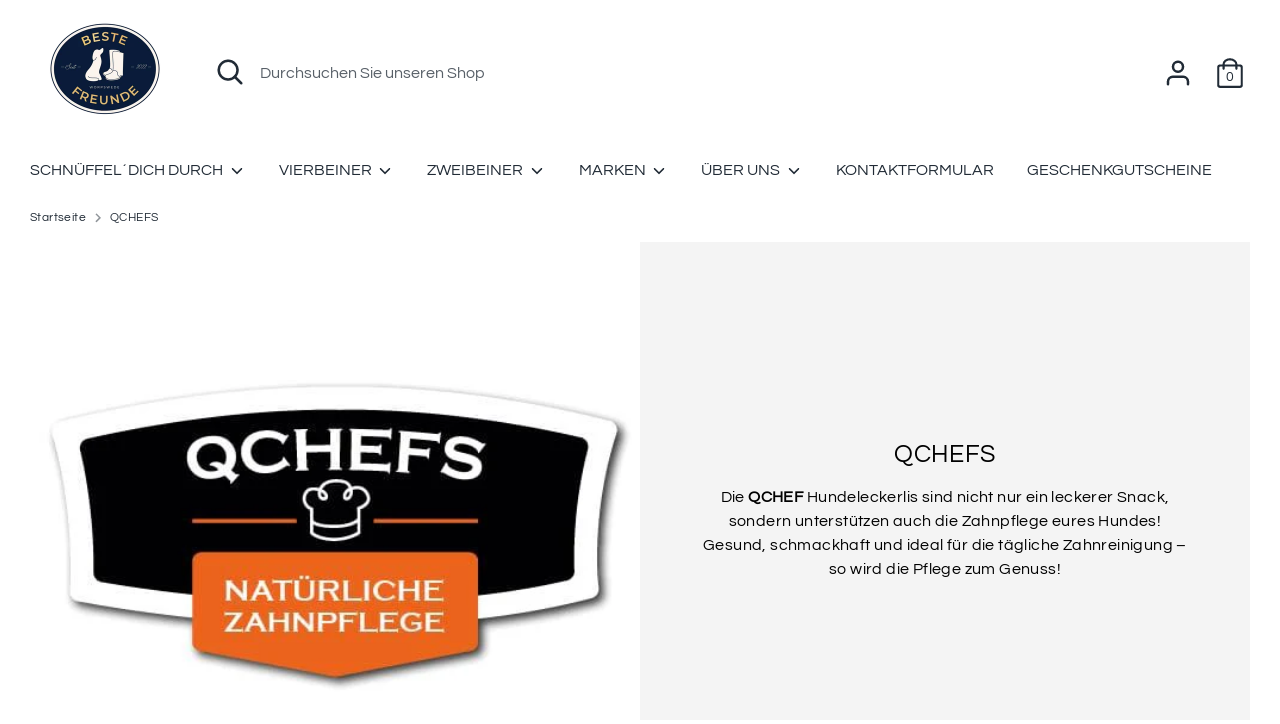

--- FILE ---
content_type: text/html; charset=utf-8
request_url: https://bestefreunde-worpswede.de/collections/qchefs
body_size: 31367
content:
<!doctype html>
<html class="no-js supports-no-cookies" lang="de">
<head>
  <!-- Boost 3.1.0 -->
  <meta charset="utf-8" />
<meta name="viewport" content="width=device-width,initial-scale=1.0" />
<meta http-equiv="X-UA-Compatible" content="IE=edge">

<link rel="preconnect" href="https://cdn.shopify.com" crossorigin>
<link rel="preconnect" href="https://fonts.shopify.com" crossorigin>
<link rel="preconnect" href="https://monorail-edge.shopifysvc.com"><link rel="preload" as="font" href="//bestefreunde-worpswede.de/cdn/fonts/questrial/questrial_n4.66abac5d8209a647b4bf8089b0451928ef144c07.woff2" type="font/woff2" crossorigin><link rel="preload" as="font" href="//bestefreunde-worpswede.de/cdn/fonts/questrial/questrial_n4.66abac5d8209a647b4bf8089b0451928ef144c07.woff2" type="font/woff2" crossorigin><link rel="preload" as="font" href="//bestefreunde-worpswede.de/cdn/fonts/questrial/questrial_n4.66abac5d8209a647b4bf8089b0451928ef144c07.woff2" type="font/woff2" crossorigin><link rel="preload" as="font" href="//bestefreunde-worpswede.de/cdn/fonts/poppins/poppins_n5.ad5b4b72b59a00358afc706450c864c3c8323842.woff2" type="font/woff2" crossorigin><link rel="preload" href="//bestefreunde-worpswede.de/cdn/shop/t/3/assets/vendor.min.js?v=67207134794593361361657035732" as="script">
<link rel="preload" href="//bestefreunde-worpswede.de/cdn/shop/t/3/assets/theme.js?v=40068022709999437331657035731" as="script"><link rel="canonical" href="https://bestefreunde-worpswede.de/collections/qchefs" /><link rel="shortcut icon" href="//bestefreunde-worpswede.de/cdn/shop/files/BesteFreunde_SocialIcon.png?v=1657036513" type="image/png" /><meta name="description" content="Die QCHEF Hundeleckerlis sind nicht nur ein leckerer Snack, sondern unterstützen auch die Zahnpflege eures Hundes! Gesund, schmackhaft und ideal für die tägliche Zahnreinigung – so wird die Pflege zum Genuss!">

  
  <title>
    QCHEFS
    
    
    
      &ndash; Beste Freunde Worpswede
    
  </title>

  <meta property="og:site_name" content="Beste Freunde Worpswede">
<meta property="og:url" content="https://bestefreunde-worpswede.de/collections/qchefs">
<meta property="og:title" content="QCHEFS">
<meta property="og:type" content="product.group">
<meta property="og:description" content="Die QCHEF Hundeleckerlis sind nicht nur ein leckerer Snack, sondern unterstützen auch die Zahnpflege eures Hundes! Gesund, schmackhaft und ideal für die tägliche Zahnreinigung – so wird die Pflege zum Genuss!"><meta property="og:image" content="http://bestefreunde-worpswede.de/cdn/shop/collections/qchefs-912074_1200x1200.jpg?v=1763592157">
  <meta property="og:image:secure_url" content="https://bestefreunde-worpswede.de/cdn/shop/collections/qchefs-912074_1200x1200.jpg?v=1763592157">
  <meta property="og:image:width" content="512">
  <meta property="og:image:height" content="512"><meta name="twitter:card" content="summary_large_image">
<meta name="twitter:title" content="QCHEFS">
<meta name="twitter:description" content="Die QCHEF Hundeleckerlis sind nicht nur ein leckerer Snack, sondern unterstützen auch die Zahnpflege eures Hundes! Gesund, schmackhaft und ideal für die tägliche Zahnreinigung – so wird die Pflege zum Genuss!">


  <link href="//bestefreunde-worpswede.de/cdn/shop/t/3/assets/styles.css?v=104899801249755315081763132069" rel="stylesheet" type="text/css" media="all" />

  <script>
    document.documentElement.className = document.documentElement.className.replace('no-js', 'js');
    window.theme = window.theme || {};
    window.slate = window.slate || {};
    theme.moneyFormatWithCodeForProductsPreference = "€{{amount_with_comma_separator}}";
    theme.moneyFormatWithCodeForCartPreference = "€{{amount_with_comma_separator}}";
    theme.moneyFormat = "€{{amount_with_comma_separator}}";
    theme.strings = {
      addToCart: "ins Körbchen",
      unavailable: "nicht verfügbar",
      addressError: "Kann die Adresse nicht finden",
      addressNoResults: "Keine Ergebnisse für diese Adresse",
      addressQueryLimit: "Sie haben die Google- API-Nutzungsgrenze überschritten. Betrachten wir zu einem \u003ca href=\"https:\/\/developers.google.com\/maps\/premium\/usage-limits\"\u003ePremium-Paket\u003c\/a\u003e zu aktualisieren.",
      authError: "Es gab ein Problem bei Google Maps Konto zu authentifizieren.",
      addingToCart: "ins Körbchen",
      addedToCart: "hinzugefügt",
      addedToCartPopupTitle: "Hinzugefügt:",
      addedToCartPopupItems: "Menge",
      addedToCartPopupSubtotal: "Zwischensumme",
      addedToCartPopupGoToCart: "zur Kasse",
      cartTermsNotChecked: "Bitte stimme den Nutzungsbedingungen zu, bevor Du fortfährst. ",
      searchLoading: "Suchergebnisse werden geladen",
      searchMoreResults: "Alle Ergebnisse anzeigen",
      searchNoResults: "Keine Ergebnisse",
      priceFrom: "ab",
      quantityTooHigh: "Du kannst maximal [[ quantity ]] in Deinen Einkaufswagen legen",
      onSale: "im Angebot",
      soldOut: "ausverkauft",
      in_stock: "Auf Lager",
      low_stock: "Begrenzter Vorrat",
      only_x_left: "[[ quantity ]] auf Lager",
      single_unit_available: "1 Einheit verfügbar",
      x_units_available: "[[ quantity ]] Einheiten verfügbar",
      unitPriceSeparator: " \/ ",
      close: "schließen",
      cart_shipping_calculator_hide_calculator: "Versandrechner ausblenden",
      cart_shipping_calculator_title: "Erhalte eine Versandkostenschätzungen",
      cart_general_hide_note: "Hinweis verstecken",
      cart_general_show_note: "Hinterlasse uns eine Nachricht ",
      previous: "vorherige",
      next: "nächste"
    };
    theme.routes = {
      account_login_url: 'https://bestefreunde-worpswede.de/customer_authentication/redirect?locale=de&region_country=DE',
      account_register_url: 'https://shopify.com/65212481753/account?locale=de',
      account_addresses_url: '/account/addresses',
      search_url: '/search',
      cart_url: '/cart',
      cart_add_url: '/cart/add',
      cart_change_url: '/cart/change',
      product_recommendations_url: '/recommendations/products'
    };
    theme.settings = {
      dynamicQtyOpts: true,
      saleLabelEnabled: true,
      soldLabelEnabled: true
    };
  </script><script>window.performance && window.performance.mark && window.performance.mark('shopify.content_for_header.start');</script><meta name="facebook-domain-verification" content="l761xq0djpmuh8mgb90y04qo436ak5">
<meta name="google-site-verification" content="U_f1IY3cVf6AyERVYgN_XClrF3AKjN3IJnJL1CX3eWU">
<meta id="shopify-digital-wallet" name="shopify-digital-wallet" content="/65212481753/digital_wallets/dialog">
<meta name="shopify-checkout-api-token" content="de04065ee38f9f373aaf4774826d669a">
<meta id="in-context-paypal-metadata" data-shop-id="65212481753" data-venmo-supported="false" data-environment="production" data-locale="de_DE" data-paypal-v4="true" data-currency="EUR">
<link rel="alternate" type="application/atom+xml" title="Feed" href="/collections/qchefs.atom" />
<link rel="alternate" type="application/json+oembed" href="https://bestefreunde-worpswede.de/collections/qchefs.oembed">
<script async="async" src="/checkouts/internal/preloads.js?locale=de-DE"></script>
<link rel="preconnect" href="https://shop.app" crossorigin="anonymous">
<script async="async" src="https://shop.app/checkouts/internal/preloads.js?locale=de-DE&shop_id=65212481753" crossorigin="anonymous"></script>
<script id="apple-pay-shop-capabilities" type="application/json">{"shopId":65212481753,"countryCode":"DE","currencyCode":"EUR","merchantCapabilities":["supports3DS"],"merchantId":"gid:\/\/shopify\/Shop\/65212481753","merchantName":"Beste Freunde Worpswede","requiredBillingContactFields":["postalAddress","email","phone"],"requiredShippingContactFields":["postalAddress","email","phone"],"shippingType":"shipping","supportedNetworks":["visa","maestro","masterCard"],"total":{"type":"pending","label":"Beste Freunde Worpswede","amount":"1.00"},"shopifyPaymentsEnabled":true,"supportsSubscriptions":true}</script>
<script id="shopify-features" type="application/json">{"accessToken":"de04065ee38f9f373aaf4774826d669a","betas":["rich-media-storefront-analytics"],"domain":"bestefreunde-worpswede.de","predictiveSearch":true,"shopId":65212481753,"locale":"de"}</script>
<script>var Shopify = Shopify || {};
Shopify.shop = "info-d0fe.myshopify.com";
Shopify.locale = "de";
Shopify.currency = {"active":"EUR","rate":"1.0"};
Shopify.country = "DE";
Shopify.theme = {"name":"Boost","id":133811732697,"schema_name":"Boost","schema_version":"3.1.0","theme_store_id":863,"role":"main"};
Shopify.theme.handle = "null";
Shopify.theme.style = {"id":null,"handle":null};
Shopify.cdnHost = "bestefreunde-worpswede.de/cdn";
Shopify.routes = Shopify.routes || {};
Shopify.routes.root = "/";</script>
<script type="module">!function(o){(o.Shopify=o.Shopify||{}).modules=!0}(window);</script>
<script>!function(o){function n(){var o=[];function n(){o.push(Array.prototype.slice.apply(arguments))}return n.q=o,n}var t=o.Shopify=o.Shopify||{};t.loadFeatures=n(),t.autoloadFeatures=n()}(window);</script>
<script>
  window.ShopifyPay = window.ShopifyPay || {};
  window.ShopifyPay.apiHost = "shop.app\/pay";
  window.ShopifyPay.redirectState = null;
</script>
<script id="shop-js-analytics" type="application/json">{"pageType":"collection"}</script>
<script defer="defer" async type="module" src="//bestefreunde-worpswede.de/cdn/shopifycloud/shop-js/modules/v2/client.init-shop-cart-sync_e98Ab_XN.de.esm.js"></script>
<script defer="defer" async type="module" src="//bestefreunde-worpswede.de/cdn/shopifycloud/shop-js/modules/v2/chunk.common_Pcw9EP95.esm.js"></script>
<script defer="defer" async type="module" src="//bestefreunde-worpswede.de/cdn/shopifycloud/shop-js/modules/v2/chunk.modal_CzmY4ZhL.esm.js"></script>
<script type="module">
  await import("//bestefreunde-worpswede.de/cdn/shopifycloud/shop-js/modules/v2/client.init-shop-cart-sync_e98Ab_XN.de.esm.js");
await import("//bestefreunde-worpswede.de/cdn/shopifycloud/shop-js/modules/v2/chunk.common_Pcw9EP95.esm.js");
await import("//bestefreunde-worpswede.de/cdn/shopifycloud/shop-js/modules/v2/chunk.modal_CzmY4ZhL.esm.js");

  window.Shopify.SignInWithShop?.initShopCartSync?.({"fedCMEnabled":true,"windoidEnabled":true});

</script>
<script>
  window.Shopify = window.Shopify || {};
  if (!window.Shopify.featureAssets) window.Shopify.featureAssets = {};
  window.Shopify.featureAssets['shop-js'] = {"shop-cart-sync":["modules/v2/client.shop-cart-sync_DazCVyJ3.de.esm.js","modules/v2/chunk.common_Pcw9EP95.esm.js","modules/v2/chunk.modal_CzmY4ZhL.esm.js"],"init-fed-cm":["modules/v2/client.init-fed-cm_D0AulfmK.de.esm.js","modules/v2/chunk.common_Pcw9EP95.esm.js","modules/v2/chunk.modal_CzmY4ZhL.esm.js"],"shop-cash-offers":["modules/v2/client.shop-cash-offers_BISyWFEA.de.esm.js","modules/v2/chunk.common_Pcw9EP95.esm.js","modules/v2/chunk.modal_CzmY4ZhL.esm.js"],"shop-login-button":["modules/v2/client.shop-login-button_D_c1vx_E.de.esm.js","modules/v2/chunk.common_Pcw9EP95.esm.js","modules/v2/chunk.modal_CzmY4ZhL.esm.js"],"pay-button":["modules/v2/client.pay-button_CHADzJ4g.de.esm.js","modules/v2/chunk.common_Pcw9EP95.esm.js","modules/v2/chunk.modal_CzmY4ZhL.esm.js"],"shop-button":["modules/v2/client.shop-button_CQnD2U3v.de.esm.js","modules/v2/chunk.common_Pcw9EP95.esm.js","modules/v2/chunk.modal_CzmY4ZhL.esm.js"],"avatar":["modules/v2/client.avatar_BTnouDA3.de.esm.js"],"init-windoid":["modules/v2/client.init-windoid_CmA0-hrC.de.esm.js","modules/v2/chunk.common_Pcw9EP95.esm.js","modules/v2/chunk.modal_CzmY4ZhL.esm.js"],"init-shop-for-new-customer-accounts":["modules/v2/client.init-shop-for-new-customer-accounts_BCzC_Mib.de.esm.js","modules/v2/client.shop-login-button_D_c1vx_E.de.esm.js","modules/v2/chunk.common_Pcw9EP95.esm.js","modules/v2/chunk.modal_CzmY4ZhL.esm.js"],"init-shop-email-lookup-coordinator":["modules/v2/client.init-shop-email-lookup-coordinator_DYzOit4u.de.esm.js","modules/v2/chunk.common_Pcw9EP95.esm.js","modules/v2/chunk.modal_CzmY4ZhL.esm.js"],"init-shop-cart-sync":["modules/v2/client.init-shop-cart-sync_e98Ab_XN.de.esm.js","modules/v2/chunk.common_Pcw9EP95.esm.js","modules/v2/chunk.modal_CzmY4ZhL.esm.js"],"shop-toast-manager":["modules/v2/client.shop-toast-manager_Bc-1elH8.de.esm.js","modules/v2/chunk.common_Pcw9EP95.esm.js","modules/v2/chunk.modal_CzmY4ZhL.esm.js"],"init-customer-accounts":["modules/v2/client.init-customer-accounts_CqlRHmZs.de.esm.js","modules/v2/client.shop-login-button_D_c1vx_E.de.esm.js","modules/v2/chunk.common_Pcw9EP95.esm.js","modules/v2/chunk.modal_CzmY4ZhL.esm.js"],"init-customer-accounts-sign-up":["modules/v2/client.init-customer-accounts-sign-up_DZmBw6yB.de.esm.js","modules/v2/client.shop-login-button_D_c1vx_E.de.esm.js","modules/v2/chunk.common_Pcw9EP95.esm.js","modules/v2/chunk.modal_CzmY4ZhL.esm.js"],"shop-follow-button":["modules/v2/client.shop-follow-button_Cx-w7rSq.de.esm.js","modules/v2/chunk.common_Pcw9EP95.esm.js","modules/v2/chunk.modal_CzmY4ZhL.esm.js"],"checkout-modal":["modules/v2/client.checkout-modal_Djjmh8qM.de.esm.js","modules/v2/chunk.common_Pcw9EP95.esm.js","modules/v2/chunk.modal_CzmY4ZhL.esm.js"],"shop-login":["modules/v2/client.shop-login_DMZMgoZf.de.esm.js","modules/v2/chunk.common_Pcw9EP95.esm.js","modules/v2/chunk.modal_CzmY4ZhL.esm.js"],"lead-capture":["modules/v2/client.lead-capture_SqejaEd8.de.esm.js","modules/v2/chunk.common_Pcw9EP95.esm.js","modules/v2/chunk.modal_CzmY4ZhL.esm.js"],"payment-terms":["modules/v2/client.payment-terms_DUeEqFTJ.de.esm.js","modules/v2/chunk.common_Pcw9EP95.esm.js","modules/v2/chunk.modal_CzmY4ZhL.esm.js"]};
</script>
<script>(function() {
  var isLoaded = false;
  function asyncLoad() {
    if (isLoaded) return;
    isLoaded = true;
    var urls = ["\/\/cdn.shopify.com\/proxy\/c3aa2bd802e554c0597395208ebe71d314506ce58abcaa566f4bd67897ec8742\/s.pandect.es\/scripts\/pandectes-core.js?shop=info-d0fe.myshopify.com\u0026sp-cache-control=cHVibGljLCBtYXgtYWdlPTkwMA"];
    for (var i = 0; i < urls.length; i++) {
      var s = document.createElement('script');
      s.type = 'text/javascript';
      s.async = true;
      s.src = urls[i];
      var x = document.getElementsByTagName('script')[0];
      x.parentNode.insertBefore(s, x);
    }
  };
  if(window.attachEvent) {
    window.attachEvent('onload', asyncLoad);
  } else {
    window.addEventListener('load', asyncLoad, false);
  }
})();</script>
<script id="__st">var __st={"a":65212481753,"offset":3600,"reqid":"64bb3476-e4d6-476b-a297-90d894249f25-1769258176","pageurl":"bestefreunde-worpswede.de\/collections\/qchefs","u":"105c30320c34","p":"collection","rtyp":"collection","rid":620762464605};</script>
<script>window.ShopifyPaypalV4VisibilityTracking = true;</script>
<script id="captcha-bootstrap">!function(){'use strict';const t='contact',e='account',n='new_comment',o=[[t,t],['blogs',n],['comments',n],[t,'customer']],c=[[e,'customer_login'],[e,'guest_login'],[e,'recover_customer_password'],[e,'create_customer']],r=t=>t.map((([t,e])=>`form[action*='/${t}']:not([data-nocaptcha='true']) input[name='form_type'][value='${e}']`)).join(','),a=t=>()=>t?[...document.querySelectorAll(t)].map((t=>t.form)):[];function s(){const t=[...o],e=r(t);return a(e)}const i='password',u='form_key',d=['recaptcha-v3-token','g-recaptcha-response','h-captcha-response',i],f=()=>{try{return window.sessionStorage}catch{return}},m='__shopify_v',_=t=>t.elements[u];function p(t,e,n=!1){try{const o=window.sessionStorage,c=JSON.parse(o.getItem(e)),{data:r}=function(t){const{data:e,action:n}=t;return t[m]||n?{data:e,action:n}:{data:t,action:n}}(c);for(const[e,n]of Object.entries(r))t.elements[e]&&(t.elements[e].value=n);n&&o.removeItem(e)}catch(o){console.error('form repopulation failed',{error:o})}}const l='form_type',E='cptcha';function T(t){t.dataset[E]=!0}const w=window,h=w.document,L='Shopify',v='ce_forms',y='captcha';let A=!1;((t,e)=>{const n=(g='f06e6c50-85a8-45c8-87d0-21a2b65856fe',I='https://cdn.shopify.com/shopifycloud/storefront-forms-hcaptcha/ce_storefront_forms_captcha_hcaptcha.v1.5.2.iife.js',D={infoText:'Durch hCaptcha geschützt',privacyText:'Datenschutz',termsText:'Allgemeine Geschäftsbedingungen'},(t,e,n)=>{const o=w[L][v],c=o.bindForm;if(c)return c(t,g,e,D).then(n);var r;o.q.push([[t,g,e,D],n]),r=I,A||(h.body.append(Object.assign(h.createElement('script'),{id:'captcha-provider',async:!0,src:r})),A=!0)});var g,I,D;w[L]=w[L]||{},w[L][v]=w[L][v]||{},w[L][v].q=[],w[L][y]=w[L][y]||{},w[L][y].protect=function(t,e){n(t,void 0,e),T(t)},Object.freeze(w[L][y]),function(t,e,n,w,h,L){const[v,y,A,g]=function(t,e,n){const i=e?o:[],u=t?c:[],d=[...i,...u],f=r(d),m=r(i),_=r(d.filter((([t,e])=>n.includes(e))));return[a(f),a(m),a(_),s()]}(w,h,L),I=t=>{const e=t.target;return e instanceof HTMLFormElement?e:e&&e.form},D=t=>v().includes(t);t.addEventListener('submit',(t=>{const e=I(t);if(!e)return;const n=D(e)&&!e.dataset.hcaptchaBound&&!e.dataset.recaptchaBound,o=_(e),c=g().includes(e)&&(!o||!o.value);(n||c)&&t.preventDefault(),c&&!n&&(function(t){try{if(!f())return;!function(t){const e=f();if(!e)return;const n=_(t);if(!n)return;const o=n.value;o&&e.removeItem(o)}(t);const e=Array.from(Array(32),(()=>Math.random().toString(36)[2])).join('');!function(t,e){_(t)||t.append(Object.assign(document.createElement('input'),{type:'hidden',name:u})),t.elements[u].value=e}(t,e),function(t,e){const n=f();if(!n)return;const o=[...t.querySelectorAll(`input[type='${i}']`)].map((({name:t})=>t)),c=[...d,...o],r={};for(const[a,s]of new FormData(t).entries())c.includes(a)||(r[a]=s);n.setItem(e,JSON.stringify({[m]:1,action:t.action,data:r}))}(t,e)}catch(e){console.error('failed to persist form',e)}}(e),e.submit())}));const S=(t,e)=>{t&&!t.dataset[E]&&(n(t,e.some((e=>e===t))),T(t))};for(const o of['focusin','change'])t.addEventListener(o,(t=>{const e=I(t);D(e)&&S(e,y())}));const B=e.get('form_key'),M=e.get(l),P=B&&M;t.addEventListener('DOMContentLoaded',(()=>{const t=y();if(P)for(const e of t)e.elements[l].value===M&&p(e,B);[...new Set([...A(),...v().filter((t=>'true'===t.dataset.shopifyCaptcha))])].forEach((e=>S(e,t)))}))}(h,new URLSearchParams(w.location.search),n,t,e,['guest_login'])})(!0,!0)}();</script>
<script integrity="sha256-4kQ18oKyAcykRKYeNunJcIwy7WH5gtpwJnB7kiuLZ1E=" data-source-attribution="shopify.loadfeatures" defer="defer" src="//bestefreunde-worpswede.de/cdn/shopifycloud/storefront/assets/storefront/load_feature-a0a9edcb.js" crossorigin="anonymous"></script>
<script crossorigin="anonymous" defer="defer" src="//bestefreunde-worpswede.de/cdn/shopifycloud/storefront/assets/shopify_pay/storefront-65b4c6d7.js?v=20250812"></script>
<script data-source-attribution="shopify.dynamic_checkout.dynamic.init">var Shopify=Shopify||{};Shopify.PaymentButton=Shopify.PaymentButton||{isStorefrontPortableWallets:!0,init:function(){window.Shopify.PaymentButton.init=function(){};var t=document.createElement("script");t.src="https://bestefreunde-worpswede.de/cdn/shopifycloud/portable-wallets/latest/portable-wallets.de.js",t.type="module",document.head.appendChild(t)}};
</script>
<script data-source-attribution="shopify.dynamic_checkout.buyer_consent">
  function portableWalletsHideBuyerConsent(e){var t=document.getElementById("shopify-buyer-consent"),n=document.getElementById("shopify-subscription-policy-button");t&&n&&(t.classList.add("hidden"),t.setAttribute("aria-hidden","true"),n.removeEventListener("click",e))}function portableWalletsShowBuyerConsent(e){var t=document.getElementById("shopify-buyer-consent"),n=document.getElementById("shopify-subscription-policy-button");t&&n&&(t.classList.remove("hidden"),t.removeAttribute("aria-hidden"),n.addEventListener("click",e))}window.Shopify?.PaymentButton&&(window.Shopify.PaymentButton.hideBuyerConsent=portableWalletsHideBuyerConsent,window.Shopify.PaymentButton.showBuyerConsent=portableWalletsShowBuyerConsent);
</script>
<script>
  function portableWalletsCleanup(e){e&&e.src&&console.error("Failed to load portable wallets script "+e.src);var t=document.querySelectorAll("shopify-accelerated-checkout .shopify-payment-button__skeleton, shopify-accelerated-checkout-cart .wallet-cart-button__skeleton"),e=document.getElementById("shopify-buyer-consent");for(let e=0;e<t.length;e++)t[e].remove();e&&e.remove()}function portableWalletsNotLoadedAsModule(e){e instanceof ErrorEvent&&"string"==typeof e.message&&e.message.includes("import.meta")&&"string"==typeof e.filename&&e.filename.includes("portable-wallets")&&(window.removeEventListener("error",portableWalletsNotLoadedAsModule),window.Shopify.PaymentButton.failedToLoad=e,"loading"===document.readyState?document.addEventListener("DOMContentLoaded",window.Shopify.PaymentButton.init):window.Shopify.PaymentButton.init())}window.addEventListener("error",portableWalletsNotLoadedAsModule);
</script>

<script type="module" src="https://bestefreunde-worpswede.de/cdn/shopifycloud/portable-wallets/latest/portable-wallets.de.js" onError="portableWalletsCleanup(this)" crossorigin="anonymous"></script>
<script nomodule>
  document.addEventListener("DOMContentLoaded", portableWalletsCleanup);
</script>

<link id="shopify-accelerated-checkout-styles" rel="stylesheet" media="screen" href="https://bestefreunde-worpswede.de/cdn/shopifycloud/portable-wallets/latest/accelerated-checkout-backwards-compat.css" crossorigin="anonymous">
<style id="shopify-accelerated-checkout-cart">
        #shopify-buyer-consent {
  margin-top: 1em;
  display: inline-block;
  width: 100%;
}

#shopify-buyer-consent.hidden {
  display: none;
}

#shopify-subscription-policy-button {
  background: none;
  border: none;
  padding: 0;
  text-decoration: underline;
  font-size: inherit;
  cursor: pointer;
}

#shopify-subscription-policy-button::before {
  box-shadow: none;
}

      </style>

<script>window.performance && window.performance.mark && window.performance.mark('shopify.content_for_header.end');</script>
<link href="https://monorail-edge.shopifysvc.com" rel="dns-prefetch">
<script>(function(){if ("sendBeacon" in navigator && "performance" in window) {try {var session_token_from_headers = performance.getEntriesByType('navigation')[0].serverTiming.find(x => x.name == '_s').description;} catch {var session_token_from_headers = undefined;}var session_cookie_matches = document.cookie.match(/_shopify_s=([^;]*)/);var session_token_from_cookie = session_cookie_matches && session_cookie_matches.length === 2 ? session_cookie_matches[1] : "";var session_token = session_token_from_headers || session_token_from_cookie || "";function handle_abandonment_event(e) {var entries = performance.getEntries().filter(function(entry) {return /monorail-edge.shopifysvc.com/.test(entry.name);});if (!window.abandonment_tracked && entries.length === 0) {window.abandonment_tracked = true;var currentMs = Date.now();var navigation_start = performance.timing.navigationStart;var payload = {shop_id: 65212481753,url: window.location.href,navigation_start,duration: currentMs - navigation_start,session_token,page_type: "collection"};window.navigator.sendBeacon("https://monorail-edge.shopifysvc.com/v1/produce", JSON.stringify({schema_id: "online_store_buyer_site_abandonment/1.1",payload: payload,metadata: {event_created_at_ms: currentMs,event_sent_at_ms: currentMs}}));}}window.addEventListener('pagehide', handle_abandonment_event);}}());</script>
<script id="web-pixels-manager-setup">(function e(e,d,r,n,o){if(void 0===o&&(o={}),!Boolean(null===(a=null===(i=window.Shopify)||void 0===i?void 0:i.analytics)||void 0===a?void 0:a.replayQueue)){var i,a;window.Shopify=window.Shopify||{};var t=window.Shopify;t.analytics=t.analytics||{};var s=t.analytics;s.replayQueue=[],s.publish=function(e,d,r){return s.replayQueue.push([e,d,r]),!0};try{self.performance.mark("wpm:start")}catch(e){}var l=function(){var e={modern:/Edge?\/(1{2}[4-9]|1[2-9]\d|[2-9]\d{2}|\d{4,})\.\d+(\.\d+|)|Firefox\/(1{2}[4-9]|1[2-9]\d|[2-9]\d{2}|\d{4,})\.\d+(\.\d+|)|Chrom(ium|e)\/(9{2}|\d{3,})\.\d+(\.\d+|)|(Maci|X1{2}).+ Version\/(15\.\d+|(1[6-9]|[2-9]\d|\d{3,})\.\d+)([,.]\d+|)( \(\w+\)|)( Mobile\/\w+|) Safari\/|Chrome.+OPR\/(9{2}|\d{3,})\.\d+\.\d+|(CPU[ +]OS|iPhone[ +]OS|CPU[ +]iPhone|CPU IPhone OS|CPU iPad OS)[ +]+(15[._]\d+|(1[6-9]|[2-9]\d|\d{3,})[._]\d+)([._]\d+|)|Android:?[ /-](13[3-9]|1[4-9]\d|[2-9]\d{2}|\d{4,})(\.\d+|)(\.\d+|)|Android.+Firefox\/(13[5-9]|1[4-9]\d|[2-9]\d{2}|\d{4,})\.\d+(\.\d+|)|Android.+Chrom(ium|e)\/(13[3-9]|1[4-9]\d|[2-9]\d{2}|\d{4,})\.\d+(\.\d+|)|SamsungBrowser\/([2-9]\d|\d{3,})\.\d+/,legacy:/Edge?\/(1[6-9]|[2-9]\d|\d{3,})\.\d+(\.\d+|)|Firefox\/(5[4-9]|[6-9]\d|\d{3,})\.\d+(\.\d+|)|Chrom(ium|e)\/(5[1-9]|[6-9]\d|\d{3,})\.\d+(\.\d+|)([\d.]+$|.*Safari\/(?![\d.]+ Edge\/[\d.]+$))|(Maci|X1{2}).+ Version\/(10\.\d+|(1[1-9]|[2-9]\d|\d{3,})\.\d+)([,.]\d+|)( \(\w+\)|)( Mobile\/\w+|) Safari\/|Chrome.+OPR\/(3[89]|[4-9]\d|\d{3,})\.\d+\.\d+|(CPU[ +]OS|iPhone[ +]OS|CPU[ +]iPhone|CPU IPhone OS|CPU iPad OS)[ +]+(10[._]\d+|(1[1-9]|[2-9]\d|\d{3,})[._]\d+)([._]\d+|)|Android:?[ /-](13[3-9]|1[4-9]\d|[2-9]\d{2}|\d{4,})(\.\d+|)(\.\d+|)|Mobile Safari.+OPR\/([89]\d|\d{3,})\.\d+\.\d+|Android.+Firefox\/(13[5-9]|1[4-9]\d|[2-9]\d{2}|\d{4,})\.\d+(\.\d+|)|Android.+Chrom(ium|e)\/(13[3-9]|1[4-9]\d|[2-9]\d{2}|\d{4,})\.\d+(\.\d+|)|Android.+(UC? ?Browser|UCWEB|U3)[ /]?(15\.([5-9]|\d{2,})|(1[6-9]|[2-9]\d|\d{3,})\.\d+)\.\d+|SamsungBrowser\/(5\.\d+|([6-9]|\d{2,})\.\d+)|Android.+MQ{2}Browser\/(14(\.(9|\d{2,})|)|(1[5-9]|[2-9]\d|\d{3,})(\.\d+|))(\.\d+|)|K[Aa][Ii]OS\/(3\.\d+|([4-9]|\d{2,})\.\d+)(\.\d+|)/},d=e.modern,r=e.legacy,n=navigator.userAgent;return n.match(d)?"modern":n.match(r)?"legacy":"unknown"}(),u="modern"===l?"modern":"legacy",c=(null!=n?n:{modern:"",legacy:""})[u],f=function(e){return[e.baseUrl,"/wpm","/b",e.hashVersion,"modern"===e.buildTarget?"m":"l",".js"].join("")}({baseUrl:d,hashVersion:r,buildTarget:u}),m=function(e){var d=e.version,r=e.bundleTarget,n=e.surface,o=e.pageUrl,i=e.monorailEndpoint;return{emit:function(e){var a=e.status,t=e.errorMsg,s=(new Date).getTime(),l=JSON.stringify({metadata:{event_sent_at_ms:s},events:[{schema_id:"web_pixels_manager_load/3.1",payload:{version:d,bundle_target:r,page_url:o,status:a,surface:n,error_msg:t},metadata:{event_created_at_ms:s}}]});if(!i)return console&&console.warn&&console.warn("[Web Pixels Manager] No Monorail endpoint provided, skipping logging."),!1;try{return self.navigator.sendBeacon.bind(self.navigator)(i,l)}catch(e){}var u=new XMLHttpRequest;try{return u.open("POST",i,!0),u.setRequestHeader("Content-Type","text/plain"),u.send(l),!0}catch(e){return console&&console.warn&&console.warn("[Web Pixels Manager] Got an unhandled error while logging to Monorail."),!1}}}}({version:r,bundleTarget:l,surface:e.surface,pageUrl:self.location.href,monorailEndpoint:e.monorailEndpoint});try{o.browserTarget=l,function(e){var d=e.src,r=e.async,n=void 0===r||r,o=e.onload,i=e.onerror,a=e.sri,t=e.scriptDataAttributes,s=void 0===t?{}:t,l=document.createElement("script"),u=document.querySelector("head"),c=document.querySelector("body");if(l.async=n,l.src=d,a&&(l.integrity=a,l.crossOrigin="anonymous"),s)for(var f in s)if(Object.prototype.hasOwnProperty.call(s,f))try{l.dataset[f]=s[f]}catch(e){}if(o&&l.addEventListener("load",o),i&&l.addEventListener("error",i),u)u.appendChild(l);else{if(!c)throw new Error("Did not find a head or body element to append the script");c.appendChild(l)}}({src:f,async:!0,onload:function(){if(!function(){var e,d;return Boolean(null===(d=null===(e=window.Shopify)||void 0===e?void 0:e.analytics)||void 0===d?void 0:d.initialized)}()){var d=window.webPixelsManager.init(e)||void 0;if(d){var r=window.Shopify.analytics;r.replayQueue.forEach((function(e){var r=e[0],n=e[1],o=e[2];d.publishCustomEvent(r,n,o)})),r.replayQueue=[],r.publish=d.publishCustomEvent,r.visitor=d.visitor,r.initialized=!0}}},onerror:function(){return m.emit({status:"failed",errorMsg:"".concat(f," has failed to load")})},sri:function(e){var d=/^sha384-[A-Za-z0-9+/=]+$/;return"string"==typeof e&&d.test(e)}(c)?c:"",scriptDataAttributes:o}),m.emit({status:"loading"})}catch(e){m.emit({status:"failed",errorMsg:(null==e?void 0:e.message)||"Unknown error"})}}})({shopId: 65212481753,storefrontBaseUrl: "https://bestefreunde-worpswede.de",extensionsBaseUrl: "https://extensions.shopifycdn.com/cdn/shopifycloud/web-pixels-manager",monorailEndpoint: "https://monorail-edge.shopifysvc.com/unstable/produce_batch",surface: "storefront-renderer",enabledBetaFlags: ["2dca8a86"],webPixelsConfigList: [{"id":"1167491421","configuration":"{\"config\":\"{\\\"google_tag_ids\\\":[\\\"GT-5R8MNJCV\\\"],\\\"target_country\\\":\\\"DE\\\",\\\"gtag_events\\\":[{\\\"type\\\":\\\"view_item\\\",\\\"action_label\\\":\\\"MC-DKTWTBC8DN\\\"},{\\\"type\\\":\\\"purchase\\\",\\\"action_label\\\":\\\"MC-DKTWTBC8DN\\\"},{\\\"type\\\":\\\"page_view\\\",\\\"action_label\\\":\\\"MC-DKTWTBC8DN\\\"}],\\\"enable_monitoring_mode\\\":false}\"}","eventPayloadVersion":"v1","runtimeContext":"OPEN","scriptVersion":"b2a88bafab3e21179ed38636efcd8a93","type":"APP","apiClientId":1780363,"privacyPurposes":[],"dataSharingAdjustments":{"protectedCustomerApprovalScopes":["read_customer_address","read_customer_email","read_customer_name","read_customer_personal_data","read_customer_phone"]}},{"id":"528253277","configuration":"{\"pixel_id\":\"8006441226087633\",\"pixel_type\":\"facebook_pixel\",\"metaapp_system_user_token\":\"-\"}","eventPayloadVersion":"v1","runtimeContext":"OPEN","scriptVersion":"ca16bc87fe92b6042fbaa3acc2fbdaa6","type":"APP","apiClientId":2329312,"privacyPurposes":["ANALYTICS","MARKETING","SALE_OF_DATA"],"dataSharingAdjustments":{"protectedCustomerApprovalScopes":["read_customer_address","read_customer_email","read_customer_name","read_customer_personal_data","read_customer_phone"]}},{"id":"shopify-app-pixel","configuration":"{}","eventPayloadVersion":"v1","runtimeContext":"STRICT","scriptVersion":"0450","apiClientId":"shopify-pixel","type":"APP","privacyPurposes":["ANALYTICS","MARKETING"]},{"id":"shopify-custom-pixel","eventPayloadVersion":"v1","runtimeContext":"LAX","scriptVersion":"0450","apiClientId":"shopify-pixel","type":"CUSTOM","privacyPurposes":["ANALYTICS","MARKETING"]}],isMerchantRequest: false,initData: {"shop":{"name":"Beste Freunde Worpswede","paymentSettings":{"currencyCode":"EUR"},"myshopifyDomain":"info-d0fe.myshopify.com","countryCode":"DE","storefrontUrl":"https:\/\/bestefreunde-worpswede.de"},"customer":null,"cart":null,"checkout":null,"productVariants":[],"purchasingCompany":null},},"https://bestefreunde-worpswede.de/cdn","fcfee988w5aeb613cpc8e4bc33m6693e112",{"modern":"","legacy":""},{"shopId":"65212481753","storefrontBaseUrl":"https:\/\/bestefreunde-worpswede.de","extensionBaseUrl":"https:\/\/extensions.shopifycdn.com\/cdn\/shopifycloud\/web-pixels-manager","surface":"storefront-renderer","enabledBetaFlags":"[\"2dca8a86\"]","isMerchantRequest":"false","hashVersion":"fcfee988w5aeb613cpc8e4bc33m6693e112","publish":"custom","events":"[[\"page_viewed\",{}],[\"collection_viewed\",{\"collection\":{\"id\":\"620762464605\",\"title\":\"QCHEFS\",\"productVariants\":[{\"price\":{\"amount\":6.99,\"currencyCode\":\"EUR\"},\"product\":{\"title\":\"QChefs | Zahnputzflocken\",\"vendor\":\"QCHEF\",\"id\":\"15360546439517\",\"untranslatedTitle\":\"QChefs | Zahnputzflocken\",\"url\":\"\/products\/qchefs-hard-cheese-kopie-1\",\"type\":\"Leckerlies\"},\"id\":\"57398950166877\",\"image\":{\"src\":\"\/\/bestefreunde-worpswede.de\/cdn\/shop\/files\/qchefs-zahnputzflocken-leckerlies-qchef-zahnputzflocken-429682.jpg?v=1763593888\"},\"sku\":\"QCZ110\",\"title\":\"Zahnputzflocken\",\"untranslatedTitle\":\"Zahnputzflocken\"},{\"price\":{\"amount\":6.49,\"currencyCode\":\"EUR\"},\"product\":{\"title\":\"QChefs | Puffed Cheese\",\"vendor\":\"QCHEF\",\"id\":\"15360532971869\",\"untranslatedTitle\":\"QChefs | Puffed Cheese\",\"url\":\"\/products\/qchefs-cheesies-kopie\",\"type\":\"Leckerlies\"},\"id\":\"57398912287069\",\"image\":{\"src\":\"\/\/bestefreunde-worpswede.de\/cdn\/shop\/files\/qchefs-puffed-cheese-leckerlies-qchef-puffed-cheese-277483.jpg?v=1763595875\"},\"sku\":\"QCPC310\",\"title\":\"Puffed Cheese\",\"untranslatedTitle\":\"Puffed Cheese\"},{\"price\":{\"amount\":5.99,\"currencyCode\":\"EUR\"},\"product\":{\"title\":\"QChefs | Cheesies\",\"vendor\":\"QCHEF\",\"id\":\"15360531956061\",\"untranslatedTitle\":\"QChefs | Cheesies\",\"url\":\"\/products\/qchefs-hard-cheese-kopie\",\"type\":\"Leckerlies\"},\"id\":\"57398908518749\",\"image\":{\"src\":\"\/\/bestefreunde-worpswede.de\/cdn\/shop\/files\/qchefs-cheesies-leckerlies-qchef-cheesies-465185.jpg?v=1763600976\"},\"sku\":\"QCC310\",\"title\":\"Cheesies\",\"untranslatedTitle\":\"Cheesies\"},{\"price\":{\"amount\":5.99,\"currencyCode\":\"EUR\"},\"product\":{\"title\":\"QChefs | Mminis\",\"vendor\":\"QCHEF\",\"id\":\"15360533922141\",\"untranslatedTitle\":\"QChefs | Mminis\",\"url\":\"\/products\/qchefs-puffed-cheese-kopie\",\"type\":\"Leckerlies\"},\"id\":\"57398917857629\",\"image\":{\"src\":\"\/\/bestefreunde-worpswede.de\/cdn\/shop\/files\/qchefs-mminis-leckerlies-qchef-mminis-726160.jpg?v=1763590897\"},\"sku\":\"QCM110\",\"title\":\"Mminis\",\"untranslatedTitle\":\"Mminis\"},{\"price\":{\"amount\":8.49,\"currencyCode\":\"EUR\"},\"product\":{\"title\":\"QChefs | Hard Cheese\",\"vendor\":\"QCHEF\",\"id\":\"15360530383197\",\"untranslatedTitle\":\"QChefs | Hard Cheese\",\"url\":\"\/products\/qchefs-zahnputzflocken-kopie\",\"type\":\"Leckerlies\"},\"id\":\"57398903406941\",\"image\":{\"src\":\"\/\/bestefreunde-worpswede.de\/cdn\/shop\/files\/qchefs-hard-cheese-leckerlies-qchef-hard-cheese-774728.jpg?v=1763595067\"},\"sku\":\"QCHC410\",\"title\":\"Hard Cheese\",\"untranslatedTitle\":\"Hard Cheese\"}]}}]]"});</script><script>
  window.ShopifyAnalytics = window.ShopifyAnalytics || {};
  window.ShopifyAnalytics.meta = window.ShopifyAnalytics.meta || {};
  window.ShopifyAnalytics.meta.currency = 'EUR';
  var meta = {"products":[{"id":15360546439517,"gid":"gid:\/\/shopify\/Product\/15360546439517","vendor":"QCHEF","type":"Leckerlies","handle":"qchefs-hard-cheese-kopie-1","variants":[{"id":57398950166877,"price":699,"name":"QChefs | Zahnputzflocken - Zahnputzflocken","public_title":"Zahnputzflocken","sku":"QCZ110"}],"remote":false},{"id":15360532971869,"gid":"gid:\/\/shopify\/Product\/15360532971869","vendor":"QCHEF","type":"Leckerlies","handle":"qchefs-cheesies-kopie","variants":[{"id":57398912287069,"price":649,"name":"QChefs | Puffed Cheese - Puffed Cheese","public_title":"Puffed Cheese","sku":"QCPC310"}],"remote":false},{"id":15360531956061,"gid":"gid:\/\/shopify\/Product\/15360531956061","vendor":"QCHEF","type":"Leckerlies","handle":"qchefs-hard-cheese-kopie","variants":[{"id":57398908518749,"price":599,"name":"QChefs | Cheesies - Cheesies","public_title":"Cheesies","sku":"QCC310"}],"remote":false},{"id":15360533922141,"gid":"gid:\/\/shopify\/Product\/15360533922141","vendor":"QCHEF","type":"Leckerlies","handle":"qchefs-puffed-cheese-kopie","variants":[{"id":57398917857629,"price":599,"name":"QChefs | Mminis - Mminis","public_title":"Mminis","sku":"QCM110"}],"remote":false},{"id":15360530383197,"gid":"gid:\/\/shopify\/Product\/15360530383197","vendor":"QCHEF","type":"Leckerlies","handle":"qchefs-zahnputzflocken-kopie","variants":[{"id":57398903406941,"price":849,"name":"QChefs | Hard Cheese - Hard Cheese","public_title":"Hard Cheese","sku":"QCHC410"}],"remote":false}],"page":{"pageType":"collection","resourceType":"collection","resourceId":620762464605,"requestId":"64bb3476-e4d6-476b-a297-90d894249f25-1769258176"}};
  for (var attr in meta) {
    window.ShopifyAnalytics.meta[attr] = meta[attr];
  }
</script>
<script class="analytics">
  (function () {
    var customDocumentWrite = function(content) {
      var jquery = null;

      if (window.jQuery) {
        jquery = window.jQuery;
      } else if (window.Checkout && window.Checkout.$) {
        jquery = window.Checkout.$;
      }

      if (jquery) {
        jquery('body').append(content);
      }
    };

    var hasLoggedConversion = function(token) {
      if (token) {
        return document.cookie.indexOf('loggedConversion=' + token) !== -1;
      }
      return false;
    }

    var setCookieIfConversion = function(token) {
      if (token) {
        var twoMonthsFromNow = new Date(Date.now());
        twoMonthsFromNow.setMonth(twoMonthsFromNow.getMonth() + 2);

        document.cookie = 'loggedConversion=' + token + '; expires=' + twoMonthsFromNow;
      }
    }

    var trekkie = window.ShopifyAnalytics.lib = window.trekkie = window.trekkie || [];
    if (trekkie.integrations) {
      return;
    }
    trekkie.methods = [
      'identify',
      'page',
      'ready',
      'track',
      'trackForm',
      'trackLink'
    ];
    trekkie.factory = function(method) {
      return function() {
        var args = Array.prototype.slice.call(arguments);
        args.unshift(method);
        trekkie.push(args);
        return trekkie;
      };
    };
    for (var i = 0; i < trekkie.methods.length; i++) {
      var key = trekkie.methods[i];
      trekkie[key] = trekkie.factory(key);
    }
    trekkie.load = function(config) {
      trekkie.config = config || {};
      trekkie.config.initialDocumentCookie = document.cookie;
      var first = document.getElementsByTagName('script')[0];
      var script = document.createElement('script');
      script.type = 'text/javascript';
      script.onerror = function(e) {
        var scriptFallback = document.createElement('script');
        scriptFallback.type = 'text/javascript';
        scriptFallback.onerror = function(error) {
                var Monorail = {
      produce: function produce(monorailDomain, schemaId, payload) {
        var currentMs = new Date().getTime();
        var event = {
          schema_id: schemaId,
          payload: payload,
          metadata: {
            event_created_at_ms: currentMs,
            event_sent_at_ms: currentMs
          }
        };
        return Monorail.sendRequest("https://" + monorailDomain + "/v1/produce", JSON.stringify(event));
      },
      sendRequest: function sendRequest(endpointUrl, payload) {
        // Try the sendBeacon API
        if (window && window.navigator && typeof window.navigator.sendBeacon === 'function' && typeof window.Blob === 'function' && !Monorail.isIos12()) {
          var blobData = new window.Blob([payload], {
            type: 'text/plain'
          });

          if (window.navigator.sendBeacon(endpointUrl, blobData)) {
            return true;
          } // sendBeacon was not successful

        } // XHR beacon

        var xhr = new XMLHttpRequest();

        try {
          xhr.open('POST', endpointUrl);
          xhr.setRequestHeader('Content-Type', 'text/plain');
          xhr.send(payload);
        } catch (e) {
          console.log(e);
        }

        return false;
      },
      isIos12: function isIos12() {
        return window.navigator.userAgent.lastIndexOf('iPhone; CPU iPhone OS 12_') !== -1 || window.navigator.userAgent.lastIndexOf('iPad; CPU OS 12_') !== -1;
      }
    };
    Monorail.produce('monorail-edge.shopifysvc.com',
      'trekkie_storefront_load_errors/1.1',
      {shop_id: 65212481753,
      theme_id: 133811732697,
      app_name: "storefront",
      context_url: window.location.href,
      source_url: "//bestefreunde-worpswede.de/cdn/s/trekkie.storefront.8d95595f799fbf7e1d32231b9a28fd43b70c67d3.min.js"});

        };
        scriptFallback.async = true;
        scriptFallback.src = '//bestefreunde-worpswede.de/cdn/s/trekkie.storefront.8d95595f799fbf7e1d32231b9a28fd43b70c67d3.min.js';
        first.parentNode.insertBefore(scriptFallback, first);
      };
      script.async = true;
      script.src = '//bestefreunde-worpswede.de/cdn/s/trekkie.storefront.8d95595f799fbf7e1d32231b9a28fd43b70c67d3.min.js';
      first.parentNode.insertBefore(script, first);
    };
    trekkie.load(
      {"Trekkie":{"appName":"storefront","development":false,"defaultAttributes":{"shopId":65212481753,"isMerchantRequest":null,"themeId":133811732697,"themeCityHash":"13744107286420583536","contentLanguage":"de","currency":"EUR","eventMetadataId":"15b5b363-c591-40ab-9804-c5b0abd99475"},"isServerSideCookieWritingEnabled":true,"monorailRegion":"shop_domain","enabledBetaFlags":["65f19447"]},"Session Attribution":{},"S2S":{"facebookCapiEnabled":true,"source":"trekkie-storefront-renderer","apiClientId":580111}}
    );

    var loaded = false;
    trekkie.ready(function() {
      if (loaded) return;
      loaded = true;

      window.ShopifyAnalytics.lib = window.trekkie;

      var originalDocumentWrite = document.write;
      document.write = customDocumentWrite;
      try { window.ShopifyAnalytics.merchantGoogleAnalytics.call(this); } catch(error) {};
      document.write = originalDocumentWrite;

      window.ShopifyAnalytics.lib.page(null,{"pageType":"collection","resourceType":"collection","resourceId":620762464605,"requestId":"64bb3476-e4d6-476b-a297-90d894249f25-1769258176","shopifyEmitted":true});

      var match = window.location.pathname.match(/checkouts\/(.+)\/(thank_you|post_purchase)/)
      var token = match? match[1]: undefined;
      if (!hasLoggedConversion(token)) {
        setCookieIfConversion(token);
        window.ShopifyAnalytics.lib.track("Viewed Product Category",{"currency":"EUR","category":"Collection: qchefs","collectionName":"qchefs","collectionId":620762464605,"nonInteraction":true},undefined,undefined,{"shopifyEmitted":true});
      }
    });


        var eventsListenerScript = document.createElement('script');
        eventsListenerScript.async = true;
        eventsListenerScript.src = "//bestefreunde-worpswede.de/cdn/shopifycloud/storefront/assets/shop_events_listener-3da45d37.js";
        document.getElementsByTagName('head')[0].appendChild(eventsListenerScript);

})();</script>
<script
  defer
  src="https://bestefreunde-worpswede.de/cdn/shopifycloud/perf-kit/shopify-perf-kit-3.0.4.min.js"
  data-application="storefront-renderer"
  data-shop-id="65212481753"
  data-render-region="gcp-us-east1"
  data-page-type="collection"
  data-theme-instance-id="133811732697"
  data-theme-name="Boost"
  data-theme-version="3.1.0"
  data-monorail-region="shop_domain"
  data-resource-timing-sampling-rate="10"
  data-shs="true"
  data-shs-beacon="true"
  data-shs-export-with-fetch="true"
  data-shs-logs-sample-rate="1"
  data-shs-beacon-endpoint="https://bestefreunde-worpswede.de/api/collect"
></script>
</head>

<body id="qchefs" class="template-collection
 swatch-method-image">
  <a class="in-page-link visually-hidden skip-link" href="#MainContent">Direkt zum Inhalt</a>

  <div id="shopify-section-header" class="shopify-section"><style data-shopify>
  .store-logo--image{
    max-width: 150px;
    width: 150px;
  }

  @media only screen and (max-width: 939px) {
    .store-logo--image {
      width: auto;
    }
  }

  
</style>
<div class="site-header " data-section-id="header" data-section-type="header" role="banner"><header class="header-content container">
      <div class="page-header page-width"><!-- LOGO / STORE NAME --><div class="h1 store-logo   hide-for-search-mobile   store-logo--image store-logo-desktop--left store-logo-mobile--inline" itemscope itemtype="http://schema.org/Organization"><!-- LOGO -->
  <a href="/" itemprop="url" class="site-logo site-header__logo-image">
    <meta itemprop="name" content="Beste Freunde Worpswede"><img src="//bestefreunde-worpswede.de/cdn/shop/files/BesteFreunde_Logo_Worpswede_fc3ccae3-0cd6-4027-9767-ba9afa62e0d4_300x.png?v=1657137914" alt="" itemprop="logo" width="300" height="232"></a></div>
<div class="utils relative ">
          <!-- MOBILE BURGER -->
          <button class="btn btn--plain burger-icon feather-icon js-mobile-menu-icon hide-for-search" aria-label="Menü umschalten">
            <svg aria-hidden="true" focusable="false" role="presentation" class="icon feather-menu" viewBox="0 0 24 24"><path d="M3 12h18M3 6h18M3 18h18"/></svg>
          </button><!-- LOGO / STORE NAME --><div class="h1 store-logo   hide-for-search-mobile   store-logo--image store-logo-desktop--left store-logo-mobile--inline" itemscope itemtype="http://schema.org/Organization"><!-- LOGO -->
  <a href="/" itemprop="url" class="site-logo site-header__logo-image">
    <meta itemprop="name" content="Beste Freunde Worpswede"><img src="//bestefreunde-worpswede.de/cdn/shop/files/BesteFreunde_Logo_Worpswede_fc3ccae3-0cd6-4027-9767-ba9afa62e0d4_300x.png?v=1657137914" alt="" itemprop="logo" width="300" height="232"></a></div>
<!-- DESKTOP SEARCH -->
  
  

  <div class="utils__item search-bar desktop-only search-bar--open settings-open-bar desktop-only "
     data-live-search="true"
     data-live-search-price="true"
     data-live-search-vendor="false"
     data-live-search-meta="true">

  <div class="search-bar__container">
    <button class="btn btn--plain feather-icon icon--header search-form__icon js-search-form-focus" aria-label="Öffnen Sie die Suche">
      <svg aria-hidden="true" focusable="false" role="presentation" class="icon feather-search" viewBox="0 0 24 24"><circle cx="10.5" cy="10.5" r="7.5"/><path d="M21 21l-5.2-5.2"/></svg>
    </button>
    <span class="icon-fallback-text">Suchen</span>

    <form class="search-form" action="/search" method="get" role="search" autocomplete="off">
      <input type="hidden" name="type" value="product,article,page" />
      <input type="hidden" name="options[prefix]" value="last" />
      <label for="open-search-bar " class="label-hidden">
        Durchsuchen Sie unseren Shop
      </label>
      <input type="search"
             name="q"
             id="open-search-bar "
             value=""
             placeholder="Durchsuchen Sie unseren Shop"
             class="search-form__input"
             autocomplete="off"
             autocorrect="off">
      <button type="submit" class="btn btn--plain search-form__button" aria-label="Suche">
      </button>
    </form>

    

    <div class="search-bar__results">
    </div>
  </div>
</div>




<div class="utils__right"><!-- CURRENCY CONVERTER -->
              <div class="utils__item utils__item--currency header-localization header-localization--desktop hide-for-search">
                <form method="post" action="/localization" id="localization_form_desktop-header" accept-charset="UTF-8" class="selectors-form" enctype="multipart/form-data"><input type="hidden" name="form_type" value="localization" /><input type="hidden" name="utf8" value="✓" /><input type="hidden" name="_method" value="put" /><input type="hidden" name="return_to" value="/collections/qchefs" /></form>
              </div><!-- MOBILE SEARCH ICON-->
  <a href="/search" class="plain-link utils__item utils__item--search-icon utils__item--search-inline hide-for-search mobile-only js-search-form-open" aria-label="Suche">
    <span class="feather-icon icon--header">
      <svg aria-hidden="true" focusable="false" role="presentation" class="icon feather-search" viewBox="0 0 24 24"><circle cx="10.5" cy="10.5" r="7.5"/><path d="M21 21l-5.2-5.2"/></svg>
    </span>
    <span class="icon-fallback-text">Suchen</span>
  </a>
              <!-- MOBILE SEARCH -->
  
  

  <div class="utils__item search-bar mobile-only  search-bar--fadein  settings-close-mobile-bar"
     data-live-search="true"
     data-live-search-price="true"
     data-live-search-vendor="false"
     data-live-search-meta="true">

  <div class="search-bar__container">
    <button class="btn btn--plain feather-icon icon--header search-form__icon js-search-form-open" aria-label="Öffnen Sie die Suche">
      <svg aria-hidden="true" focusable="false" role="presentation" class="icon feather-search" viewBox="0 0 24 24"><circle cx="10.5" cy="10.5" r="7.5"/><path d="M21 21l-5.2-5.2"/></svg>
    </button>
    <span class="icon-fallback-text">Suchen</span>

    <form class="search-form" action="/search" method="get" role="search" autocomplete="off">
      <input type="hidden" name="type" value="product,article,page" />
      <input type="hidden" name="options[prefix]" value="last" />
      <label for="open-search-mobile-closed " class="label-hidden">
        Durchsuchen Sie unseren Shop
      </label>
      <input type="search"
             name="q"
             id="open-search-mobile-closed "
             value=""
             placeholder="Durchsuchen Sie unseren Shop"
             class="search-form__input"
             autocomplete="off"
             autocorrect="off">
      <button type="submit" class="btn btn--plain search-form__button" aria-label="Suche">
      </button>
    </form>

    
      <button class="btn btn--plain feather-icon icon--header search-form__icon search-form__icon-close js-search-form-close " aria-label="schließen">
        <svg aria-hidden="true" focusable="false" role="presentation" class="icon feather-x" viewBox="0 0 24 24"><path d="M18 6L6 18M6 6l12 12"/></svg>
      </button>
      <span class="icon-fallback-text ">Suche schließen</span>
    <div class="search-bar__results">
    </div>

    
  </div>
</div>




<!-- ACCOUNT -->
            
              <div class="utils__item customer-account hide-for-search">
    <a href="/account" class="customer-account__parent-link feather-icon icon--header" aria-haspopup="true" aria-expanded="false" aria-label="Konto"><svg aria-hidden="true" focusable="false" role="presentation" class="icon icon-account" viewBox="0 0 24 24"><path d="M20 21v-2a4 4 0 0 0-4-4H8a4 4 0 0 0-4 4v2"/><circle cx="12" cy="7" r="4"/></svg></a>
    <ul class="customer-account__menu">
      
        <li class="customer-account__link customer-login">
          <a href="https://bestefreunde-worpswede.de/customer_authentication/redirect?locale=de&region_country=DE">
            einloggen
          </a>
        </li>
        <li class="customer-account__link customer-register">
          <a href="https://shopify.com/65212481753/account?locale=de">
          Account erstellen
          </a>
        </li>
      
    </ul>
  </div>
            

            <!-- CART -->
            
            
            <div class="utils__item header-cart hide-for-search">
              <a href="/cart">
                <span class="feather-icon icon--header"><svg aria-hidden="true" focusable="false" role="presentation" class="icon feather-bag" viewBox="0 0 24 28"><rect x="1" y="7" width="22" height="20" rx="2" ry="2"/><path d="M6 10V6a5 4 2 0 1 12 0v4"/></svg></span>
                <span class="header-cart__count">0</span>
              </a>
              
            </div>
            
          </div>

        </div>

        
      </div>
    </header>

    

    <section class="header-navigation container">
      <nav class="navigation__container page-width ">

        <!-- DOCKED NAV SEARCH CENTER LAYOUT--><!-- MOBILE MENU UTILS -->
        <div class="mobile-menu-utils"><!-- MOBILE MENU LOCALIZATION -->
            <div class="utils__item utils__item--currency header-localization header-localization--mobile hide-for-search">
              <form method="post" action="/localization" id="localization_form_mobile-header" accept-charset="UTF-8" class="selectors-form" enctype="multipart/form-data"><input type="hidden" name="form_type" value="localization" /><input type="hidden" name="utf8" value="✓" /><input type="hidden" name="_method" value="put" /><input type="hidden" name="return_to" value="/collections/qchefs" /></form>
            </div><!-- MOBILE MENU CLOSE -->
          <button class="btn btn--plain close-mobile-menu js-close-mobile-menu" aria-label="schließen">
            <span class="feather-icon icon--header">
              <svg aria-hidden="true" focusable="false" role="presentation" class="icon feather-x" viewBox="0 0 24 24"><path d="M18 6L6 18M6 6l12 12"/></svg>
            </span>
          </button>
        </div>

        <!-- MOBILE MENU SEARCH BAR -->
        <div class="mobile-menu-search-bar">
          <div class="utils__item search-bar mobile-only  search-bar--fadein mobile-menu-search"
     data-live-search="true"
     data-live-search-price="true"
     data-live-search-vendor="false"
     data-live-search-meta="true">

  <div class="search-bar__container">
    <button class="btn btn--plain feather-icon icon--header search-form__icon js-search-form-open" aria-label="Öffnen Sie die Suche">
      <svg aria-hidden="true" focusable="false" role="presentation" class="icon feather-search" viewBox="0 0 24 24"><circle cx="10.5" cy="10.5" r="7.5"/><path d="M21 21l-5.2-5.2"/></svg>
    </button>
    <span class="icon-fallback-text">Suchen</span>

    <form class="search-form" action="/search" method="get" role="search" autocomplete="off">
      <input type="hidden" name="type" value="product,article,page" />
      <input type="hidden" name="options[prefix]" value="last" />
      <label for="mobile-menu-search" class="label-hidden">
        Durchsuchen Sie unseren Shop
      </label>
      <input type="search"
             name="q"
             id="mobile-menu-search"
             value=""
             placeholder="Durchsuchen Sie unseren Shop"
             class="search-form__input"
             autocomplete="off"
             autocorrect="off">
      <button type="submit" class="btn btn--plain search-form__button" aria-label="Suche">
      </button>
    </form>

    
  </div>
</div>



        </div>

        <!-- MOBILE MENU -->
        <ul class="nav mobile-site-nav">
          
            <li class="mobile-site-nav__item">
              <a href="/collections/new-collection" class="mobile-site-nav__link">
                Schnüffel´Dich durch
              </a>
              
                <button class="btn--plain feather-icon mobile-site-nav__icon" aria-label="Dropdown-Menü öffnen"><svg aria-hidden="true" focusable="false" role="presentation" class="icon feather-icon feather-chevron-down" viewBox="0 0 24 24"><path d="M6 9l6 6 6-6"/></svg>
</button>
              
              
                <ul class="mobile-site-nav__menu">
                  
                    <li class="mobile-site-nav__item">
                      <a href="/collections/new-collection" class="mobile-site-nav__link">
                        unser gesamtes Sortiment
                      </a>
                      
                      
                    </li>
                  
                </ul>
              
            </li>
          
            <li class="mobile-site-nav__item">
              <a href="/collections/fur-hunde" class="mobile-site-nav__link">
                Vierbeiner
              </a>
              
                <button class="btn--plain feather-icon mobile-site-nav__icon" aria-label="Dropdown-Menü öffnen"><svg aria-hidden="true" focusable="false" role="presentation" class="icon feather-icon feather-chevron-down" viewBox="0 0 24 24"><path d="M6 9l6 6 6-6"/></svg>
</button>
              
              
                <ul class="mobile-site-nav__menu">
                  
                    <li class="mobile-site-nav__item">
                      <a href="/collections/halsbander-leinen-geschirre" class="mobile-site-nav__link">
                        Halsbänder - Leinen - Geschirre
                      </a>
                      
                      
                    </li>
                  
                    <li class="mobile-site-nav__item">
                      <a href="/collections/betten-decken" class="mobile-site-nav__link">
                        Betten - Decken
                      </a>
                      
                      
                    </li>
                  
                    <li class="mobile-site-nav__item">
                      <a href="/collections/mantel-hundebekleidung" class="mobile-site-nav__link">
                        Hundebekleidung
                      </a>
                      
                      
                    </li>
                  
                    <li class="mobile-site-nav__item">
                      <a href="/collections/spielzeug-training-kuscheltiere" class="mobile-site-nav__link">
                        Spielzeug - Kuscheltiere 
                      </a>
                      
                      
                    </li>
                  
                    <li class="mobile-site-nav__item">
                      <a href="/collections/training" class="mobile-site-nav__link">
                        Training
                      </a>
                      
                      
                    </li>
                  
                    <li class="mobile-site-nav__item">
                      <a href="/collections/zubehor" class="mobile-site-nav__link">
                        Zubehör 
                      </a>
                      
                      
                    </li>
                  
                    <li class="mobile-site-nav__item">
                      <a href="/collections/pflegen-fell-pfoten" class="mobile-site-nav__link">
                        Pflegen - Fell & Pfoten
                      </a>
                      
                      
                    </li>
                  
                    <li class="mobile-site-nav__item">
                      <a href="/collections/futter-leckerlies/Futter+Leckerlies" class="mobile-site-nav__link">
                        Futter - Leckerlies 
                      </a>
                      
                      
                    </li>
                  
                    <li class="mobile-site-nav__item">
                      <a href="/collections/napfe" class="mobile-site-nav__link">
                        Näpfe
                      </a>
                      
                      
                    </li>
                  
                </ul>
              
            </li>
          
            <li class="mobile-site-nav__item">
              <a href="/collections/fur-mich" class="mobile-site-nav__link">
                Zweibeiner
              </a>
              
                <button class="btn--plain feather-icon mobile-site-nav__icon" aria-label="Dropdown-Menü öffnen"><svg aria-hidden="true" focusable="false" role="presentation" class="icon feather-icon feather-chevron-down" viewBox="0 0 24 24"><path d="M6 9l6 6 6-6"/></svg>
</button>
              
              
                <ul class="mobile-site-nav__menu">
                  
                    <li class="mobile-site-nav__item">
                      <a href="/products/blundstone-550-walnut" class="mobile-site-nav__link">
                        Stiefel - Schuhe
                      </a>
                      
                      
                    </li>
                  
                    <li class="mobile-site-nav__item">
                      <a href="/products/rain-kiss-regenponcho" class="mobile-site-nav__link">
                        Regenbekleidung
                      </a>
                      
                      
                    </li>
                  
                </ul>
              
            </li>
          
            <li class="mobile-site-nav__item">
              <a href="/collections/marken" class="mobile-site-nav__link">
                Marken
              </a>
              
                <button class="btn--plain feather-icon mobile-site-nav__icon" aria-label="Dropdown-Menü öffnen"><svg aria-hidden="true" focusable="false" role="presentation" class="icon feather-icon feather-chevron-down" viewBox="0 0 24 24"><path d="M6 9l6 6 6-6"/></svg>
</button>
              
              
                <ul class="mobile-site-nav__menu">
                  
                    <li class="mobile-site-nav__item">
                      <a href="/collections/action-factory" class="mobile-site-nav__link">
                        Action Factory
                      </a>
                      
                      
                    </li>
                  
                    <li class="mobile-site-nav__item">
                      <a href="/collections/bolleband" class="mobile-site-nav__link">
                        Bolleband
                      </a>
                      
                      
                    </li>
                  
                    <li class="mobile-site-nav__item">
                      <a href="/collections/chuckit" class="mobile-site-nav__link">
                        Chuckit
                      </a>
                      
                      
                    </li>
                  
                    <li class="mobile-site-nav__item">
                      <a href="/collections/curli" class="mobile-site-nav__link">
                        curli
                      </a>
                      
                      
                    </li>
                  
                    <li class="mobile-site-nav__item">
                      <a href="/collections/dauerkauer-2" class="mobile-site-nav__link">
                        Dauerkauer
                      </a>
                      
                      
                    </li>
                  
                    <li class="mobile-site-nav__item">
                      <a href="/collections/dicky-bag" class="mobile-site-nav__link">
                        Dicky Bag
                      </a>
                      
                      
                    </li>
                  
                    <li class="mobile-site-nav__item">
                      <a href="/collections/dog-copenhagen" class="mobile-site-nav__link">
                        DOG Copenhagen
                      </a>
                      
                      
                    </li>
                  
                    <li class="mobile-site-nav__item">
                      <a href="/collections/knauder-s-best" class="mobile-site-nav__link">
                        Knauder´s Best
                      </a>
                      
                      
                    </li>
                  
                    <li class="mobile-site-nav__item">
                      <a href="/collections/kong" class="mobile-site-nav__link">
                        KONG
                      </a>
                      
                      
                    </li>
                  
                    <li class="mobile-site-nav__item">
                      <a href="/collections/lex-max" class="mobile-site-nav__link">
                        Lex&Max
                      </a>
                      
                      
                    </li>
                  
                    <li class="mobile-site-nav__item">
                      <a href="/collections/lickimat" class="mobile-site-nav__link">
                        Lickimat
                      </a>
                      
                      
                    </li>
                  
                    <li class="mobile-site-nav__item">
                      <a href="/collections/lila-loves-it" class="mobile-site-nav__link">
                        LILA LOVES IT
                      </a>
                      
                      
                    </li>
                  
                    <li class="mobile-site-nav__item">
                      <a href="/collections/palopa" class="mobile-site-nav__link">
                        Palopa
                      </a>
                      
                      
                    </li>
                  
                    <li class="mobile-site-nav__item">
                      <a href="/collections/qchefs" class="mobile-site-nav__link">
                        QCHEF
                      </a>
                      
                      
                    </li>
                  
                    <li class="mobile-site-nav__item">
                      <a href="/collections/rainkiss" class="mobile-site-nav__link">
                        Rainkiss
                      </a>
                      
                      
                    </li>
                  
                    <li class="mobile-site-nav__item">
                      <a href="/collections/romneys" class="mobile-site-nav__link">
                        Romneys
                      </a>
                      
                      
                    </li>
                  
                    <li class="mobile-site-nav__item">
                      <a href="/collections/saltydog" class="mobile-site-nav__link">
                        SALTYDOG
                      </a>
                      
                      
                    </li>
                  
                    <li class="mobile-site-nav__item">
                      <a href="/collections/smoothiedog" class="mobile-site-nav__link">
                        SmoothieDog
                      </a>
                      
                      
                    </li>
                  
                    <li class="mobile-site-nav__item">
                      <a href="/collections/the-good-stuff" class="mobile-site-nav__link">
                        The Good Stuff
                      </a>
                      
                      
                    </li>
                  
                    <li class="mobile-site-nav__item">
                      <a href="/collections/the-sutainable-people" class="mobile-site-nav__link">
                        The Sustainable People
                      </a>
                      
                      
                    </li>
                  
                    <li class="mobile-site-nav__item">
                      <a href="/collections/wolters" class="mobile-site-nav__link">
                        WOLTERS
                      </a>
                      
                      
                    </li>
                  
                </ul>
              
            </li>
          
            <li class="mobile-site-nav__item">
              <a href="/" class="mobile-site-nav__link">
                Über uns
              </a>
              
                <button class="btn--plain feather-icon mobile-site-nav__icon" aria-label="Dropdown-Menü öffnen"><svg aria-hidden="true" focusable="false" role="presentation" class="icon feather-icon feather-chevron-down" viewBox="0 0 24 24"><path d="M6 9l6 6 6-6"/></svg>
</button>
              
              
                <ul class="mobile-site-nav__menu">
                  
                    <li class="mobile-site-nav__item">
                      <a href="/pages/offnungszeiten" class="mobile-site-nav__link">
                        Öffnungszeiten
                      </a>
                      
                      
                    </li>
                  
                    <li class="mobile-site-nav__item">
                      <a href="/pages/so-erreichst-du-uns" class="mobile-site-nav__link">
                        Kontaktdaten
                      </a>
                      
                      
                    </li>
                  
                    <li class="mobile-site-nav__item">
                      <a href="/" class="mobile-site-nav__link">
                        BESTE FREUNDE
                      </a>
                      
                      
                    </li>
                  
                </ul>
              
            </li>
          
            <li class="mobile-site-nav__item">
              <a href="/pages/contact" class="mobile-site-nav__link">
                Kontaktformular
              </a>
              
              
            </li>
          
            <li class="mobile-site-nav__item">
              <a href="/products/beste-freunde-geschenkgutschein" class="mobile-site-nav__link">
                Geschenkgutscheine
              </a>
              
              
            </li>
          
        </ul>

        <div class="header-social-icons">
          

  <div class="social-links ">
    <ul class="social-links__list">
      
      
        <li><a aria-label="Facebook" class="facebook" target="_blank" rel="noopener" href="https://www.facebook.com/BesteFreundeWorpswede"><svg aria-hidden="true" focusable="false" role="presentation" class="icon svg-facebook" viewBox="0 0 24 24"><path d="M22.676 0H1.324C.593 0 0 .593 0 1.324v21.352C0 23.408.593 24 1.324 24h11.494v-9.294H9.689v-3.621h3.129V8.41c0-3.099 1.894-4.785 4.659-4.785 1.325 0 2.464.097 2.796.141v3.24h-1.921c-1.5 0-1.792.721-1.792 1.771v2.311h3.584l-.465 3.63H16.56V24h6.115c.733 0 1.325-.592 1.325-1.324V1.324C24 .593 23.408 0 22.676 0"/></svg></a></li>
      
      
      
      
        <li><a aria-label="Instagram" class="instagram" target="_blank" rel="noopener" href="https://www.instagram.com/bestefreundeworpswede/"><svg aria-hidden="true" focusable="false" role="presentation" class="icon svg-instagram" viewBox="0 0 24 24"><path d="M12 0C8.74 0 8.333.015 7.053.072 5.775.132 4.905.333 4.14.63c-.789.306-1.459.717-2.126 1.384S.935 3.35.63 4.14C.333 4.905.131 5.775.072 7.053.012 8.333 0 8.74 0 12s.015 3.667.072 4.947c.06 1.277.261 2.148.558 2.913a5.885 5.885 0 0 0 1.384 2.126A5.868 5.868 0 0 0 4.14 23.37c.766.296 1.636.499 2.913.558C8.333 23.988 8.74 24 12 24s3.667-.015 4.947-.072c1.277-.06 2.148-.262 2.913-.558a5.898 5.898 0 0 0 2.126-1.384 5.86 5.86 0 0 0 1.384-2.126c.296-.765.499-1.636.558-2.913.06-1.28.072-1.687.072-4.947s-.015-3.667-.072-4.947c-.06-1.277-.262-2.149-.558-2.913a5.89 5.89 0 0 0-1.384-2.126A5.847 5.847 0 0 0 19.86.63c-.765-.297-1.636-.499-2.913-.558C15.667.012 15.26 0 12 0zm0 2.16c3.203 0 3.585.016 4.85.071 1.17.055 1.805.249 2.227.415.562.217.96.477 1.382.896.419.42.679.819.896 1.381.164.422.36 1.057.413 2.227.057 1.266.07 1.646.07 4.85s-.015 3.585-.074 4.85c-.061 1.17-.256 1.805-.421 2.227a3.81 3.81 0 0 1-.899 1.382 3.744 3.744 0 0 1-1.38.896c-.42.164-1.065.36-2.235.413-1.274.057-1.649.07-4.859.07-3.211 0-3.586-.015-4.859-.074-1.171-.061-1.816-.256-2.236-.421a3.716 3.716 0 0 1-1.379-.899 3.644 3.644 0 0 1-.9-1.38c-.165-.42-.359-1.065-.42-2.235-.045-1.26-.061-1.649-.061-4.844 0-3.196.016-3.586.061-4.861.061-1.17.255-1.814.42-2.234.21-.57.479-.96.9-1.381.419-.419.81-.689 1.379-.898.42-.166 1.051-.361 2.221-.421 1.275-.045 1.65-.06 4.859-.06l.045.03zm0 3.678a6.162 6.162 0 1 0 0 12.324 6.162 6.162 0 1 0 0-12.324zM12 16c-2.21 0-4-1.79-4-4s1.79-4 4-4 4 1.79 4 4-1.79 4-4 4zm7.846-10.405a1.441 1.441 0 0 1-2.88 0 1.44 1.44 0 0 1 2.88 0z"/></svg></a></li>
      
      
      

      
    </ul>
  </div>


        </div>

        <!-- MAIN MENU -->
        <ul class="nav site-nav ">
          

<li class="site-nav__item site-nav__item--has-dropdown
                        
                        site-nav__item--smalldropdown">
                <a href="/collections/new-collection" class="site-nav__link" aria-haspopup="true" aria-expanded="false">
                  Schnüffel´Dich durch
                  <span class="feather-icon site-nav__icon"><svg aria-hidden="true" focusable="false" role="presentation" class="icon feather-icon feather-chevron-down" viewBox="0 0 24 24"><path d="M6 9l6 6 6-6"/></svg>
</span>
                </a>
                  <div class="site-nav__dropdown  js-mobile-menu-dropdown small-dropdown">
                    

                    <ul class="small-dropdown__container">
                      
                        <li class="small-dropdown__item ">
                          
                            <a href="/collections/new-collection" class="site-nav__link site-nav__dropdown-link">unser gesamtes Sortiment</a>
                          
                        </li>
                      
                    </ul>

                      
                  </div>
                
              </li>
            
          

<li class="site-nav__item site-nav__item--has-dropdown
                        
                        site-nav__item--smalldropdown">
                <a href="/collections/fur-hunde" class="site-nav__link" aria-haspopup="true" aria-expanded="false">
                  Vierbeiner
                  <span class="feather-icon site-nav__icon"><svg aria-hidden="true" focusable="false" role="presentation" class="icon feather-icon feather-chevron-down" viewBox="0 0 24 24"><path d="M6 9l6 6 6-6"/></svg>
</span>
                </a>
                  <div class="site-nav__dropdown  js-mobile-menu-dropdown small-dropdown">
                    

                    <ul class="small-dropdown__container">
                      
                        <li class="small-dropdown__item ">
                          
                            <a href="/collections/halsbander-leinen-geschirre" class="site-nav__link site-nav__dropdown-link">Halsbänder - Leinen - Geschirre</a>
                          
                        </li>
                      
                        <li class="small-dropdown__item ">
                          
                            <a href="/collections/betten-decken" class="site-nav__link site-nav__dropdown-link">Betten - Decken</a>
                          
                        </li>
                      
                        <li class="small-dropdown__item ">
                          
                            <a href="/collections/mantel-hundebekleidung" class="site-nav__link site-nav__dropdown-link">Hundebekleidung</a>
                          
                        </li>
                      
                        <li class="small-dropdown__item ">
                          
                            <a href="/collections/spielzeug-training-kuscheltiere" class="site-nav__link site-nav__dropdown-link">Spielzeug - Kuscheltiere </a>
                          
                        </li>
                      
                        <li class="small-dropdown__item ">
                          
                            <a href="/collections/training" class="site-nav__link site-nav__dropdown-link">Training</a>
                          
                        </li>
                      
                        <li class="small-dropdown__item ">
                          
                            <a href="/collections/zubehor" class="site-nav__link site-nav__dropdown-link">Zubehör </a>
                          
                        </li>
                      
                        <li class="small-dropdown__item ">
                          
                            <a href="/collections/pflegen-fell-pfoten" class="site-nav__link site-nav__dropdown-link">Pflegen - Fell & Pfoten</a>
                          
                        </li>
                      
                        <li class="small-dropdown__item ">
                          
                            <a href="/collections/futter-leckerlies/Futter+Leckerlies" class="site-nav__link site-nav__dropdown-link">Futter - Leckerlies </a>
                          
                        </li>
                      
                        <li class="small-dropdown__item ">
                          
                            <a href="/collections/napfe" class="site-nav__link site-nav__dropdown-link">Näpfe</a>
                          
                        </li>
                      
                    </ul>

                      
                  </div>
                
              </li>
            
          

<li class="site-nav__item site-nav__item--has-dropdown
                        
                        site-nav__item--smalldropdown">
                <a href="/collections/fur-mich" class="site-nav__link" aria-haspopup="true" aria-expanded="false">
                  Zweibeiner
                  <span class="feather-icon site-nav__icon"><svg aria-hidden="true" focusable="false" role="presentation" class="icon feather-icon feather-chevron-down" viewBox="0 0 24 24"><path d="M6 9l6 6 6-6"/></svg>
</span>
                </a>
                  <div class="site-nav__dropdown  js-mobile-menu-dropdown small-dropdown">
                    

                    <ul class="small-dropdown__container">
                      
                        <li class="small-dropdown__item ">
                          
                            <a href="/products/blundstone-550-walnut" class="site-nav__link site-nav__dropdown-link">Stiefel - Schuhe</a>
                          
                        </li>
                      
                        <li class="small-dropdown__item ">
                          
                            <a href="/products/rain-kiss-regenponcho" class="site-nav__link site-nav__dropdown-link">Regenbekleidung</a>
                          
                        </li>
                      
                    </ul>

                      
                  </div>
                
              </li>
            
          

<li class="site-nav__item site-nav__item--has-dropdown
                        
                        site-nav__item--smalldropdown">
                <a href="/collections/marken" class="site-nav__link" aria-haspopup="true" aria-expanded="false">
                  Marken
                  <span class="feather-icon site-nav__icon"><svg aria-hidden="true" focusable="false" role="presentation" class="icon feather-icon feather-chevron-down" viewBox="0 0 24 24"><path d="M6 9l6 6 6-6"/></svg>
</span>
                </a>
                  <div class="site-nav__dropdown  js-mobile-menu-dropdown small-dropdown">
                    

                    <ul class="small-dropdown__container">
                      
                        <li class="small-dropdown__item ">
                          
                            <a href="/collections/action-factory" class="site-nav__link site-nav__dropdown-link">Action Factory</a>
                          
                        </li>
                      
                        <li class="small-dropdown__item ">
                          
                            <a href="/collections/bolleband" class="site-nav__link site-nav__dropdown-link">Bolleband</a>
                          
                        </li>
                      
                        <li class="small-dropdown__item ">
                          
                            <a href="/collections/chuckit" class="site-nav__link site-nav__dropdown-link">Chuckit</a>
                          
                        </li>
                      
                        <li class="small-dropdown__item ">
                          
                            <a href="/collections/curli" class="site-nav__link site-nav__dropdown-link">curli</a>
                          
                        </li>
                      
                        <li class="small-dropdown__item ">
                          
                            <a href="/collections/dauerkauer-2" class="site-nav__link site-nav__dropdown-link">Dauerkauer</a>
                          
                        </li>
                      
                        <li class="small-dropdown__item ">
                          
                            <a href="/collections/dicky-bag" class="site-nav__link site-nav__dropdown-link">Dicky Bag</a>
                          
                        </li>
                      
                        <li class="small-dropdown__item ">
                          
                            <a href="/collections/dog-copenhagen" class="site-nav__link site-nav__dropdown-link">DOG Copenhagen</a>
                          
                        </li>
                      
                        <li class="small-dropdown__item ">
                          
                            <a href="/collections/knauder-s-best" class="site-nav__link site-nav__dropdown-link">Knauder´s Best</a>
                          
                        </li>
                      
                        <li class="small-dropdown__item ">
                          
                            <a href="/collections/kong" class="site-nav__link site-nav__dropdown-link">KONG</a>
                          
                        </li>
                      
                        <li class="small-dropdown__item ">
                          
                            <a href="/collections/lex-max" class="site-nav__link site-nav__dropdown-link">Lex&Max</a>
                          
                        </li>
                      
                        <li class="small-dropdown__item ">
                          
                            <a href="/collections/lickimat" class="site-nav__link site-nav__dropdown-link">Lickimat</a>
                          
                        </li>
                      
                        <li class="small-dropdown__item ">
                          
                            <a href="/collections/lila-loves-it" class="site-nav__link site-nav__dropdown-link">LILA LOVES IT</a>
                          
                        </li>
                      
                        <li class="small-dropdown__item ">
                          
                            <a href="/collections/palopa" class="site-nav__link site-nav__dropdown-link">Palopa</a>
                          
                        </li>
                      
                        <li class="small-dropdown__item site-nav--active">
                          
                            <a href="/collections/qchefs" class="site-nav__link site-nav__dropdown-link">QCHEF</a>
                          
                        </li>
                      
                        <li class="small-dropdown__item ">
                          
                            <a href="/collections/rainkiss" class="site-nav__link site-nav__dropdown-link">Rainkiss</a>
                          
                        </li>
                      
                        <li class="small-dropdown__item ">
                          
                            <a href="/collections/romneys" class="site-nav__link site-nav__dropdown-link">Romneys</a>
                          
                        </li>
                      
                        <li class="small-dropdown__item ">
                          
                            <a href="/collections/saltydog" class="site-nav__link site-nav__dropdown-link">SALTYDOG</a>
                          
                        </li>
                      
                        <li class="small-dropdown__item ">
                          
                            <a href="/collections/smoothiedog" class="site-nav__link site-nav__dropdown-link">SmoothieDog</a>
                          
                        </li>
                      
                        <li class="small-dropdown__item ">
                          
                            <a href="/collections/the-good-stuff" class="site-nav__link site-nav__dropdown-link">The Good Stuff</a>
                          
                        </li>
                      
                        <li class="small-dropdown__item ">
                          
                            <a href="/collections/the-sutainable-people" class="site-nav__link site-nav__dropdown-link">The Sustainable People</a>
                          
                        </li>
                      
                        <li class="small-dropdown__item ">
                          
                            <a href="/collections/wolters" class="site-nav__link site-nav__dropdown-link">WOLTERS</a>
                          
                        </li>
                      
                    </ul>

                      
                  </div>
                
              </li>
            
          

<li class="site-nav__item site-nav__item--has-dropdown
                        
                        site-nav__item--smalldropdown">
                <a href="/" class="site-nav__link" aria-haspopup="true" aria-expanded="false">
                  Über uns
                  <span class="feather-icon site-nav__icon"><svg aria-hidden="true" focusable="false" role="presentation" class="icon feather-icon feather-chevron-down" viewBox="0 0 24 24"><path d="M6 9l6 6 6-6"/></svg>
</span>
                </a>
                  <div class="site-nav__dropdown  js-mobile-menu-dropdown small-dropdown">
                    

                    <ul class="small-dropdown__container">
                      
                        <li class="small-dropdown__item ">
                          
                            <a href="/pages/offnungszeiten" class="site-nav__link site-nav__dropdown-link">Öffnungszeiten</a>
                          
                        </li>
                      
                        <li class="small-dropdown__item ">
                          
                            <a href="/pages/so-erreichst-du-uns" class="site-nav__link site-nav__dropdown-link">Kontaktdaten</a>
                          
                        </li>
                      
                        <li class="small-dropdown__item ">
                          
                            <a href="/" class="site-nav__link site-nav__dropdown-link">BESTE FREUNDE</a>
                          
                        </li>
                      
                    </ul>

                      
                  </div>
                
              </li>
            
          

              <li class="site-nav__item ">
                <a href="/pages/contact" class="site-nav__link">Kontaktformular</a>
              </li>
            
          

              <li class="site-nav__item ">
                <a href="/products/beste-freunde-geschenkgutschein" class="site-nav__link">Geschenkgutscheine</a>
              </li>
            
          

          <li class="site-nav__item site-nav__more-links more-links site-nav__invisible site-nav__item--has-dropdown">
            <a href="#" class="site-nav__link" aria-haspopup="true" aria-expanded="false">
              Weitere Links
              <span class="feather-icon site-nav__icon"><svg aria-hidden="true" focusable="false" role="presentation" class="icon feather-icon feather-chevron-down" viewBox="0 0 24 24"><path d="M6 9l6 6 6-6"/></svg>
</span>
            </a>
            <div class="site-nav__dropdown small-dropdown more-links-dropdown">
              <div class="page-width relative">
                <ul class="small-dropdown__container"></ul>
                <div class="more-links__dropdown-container"></div>
              </div>
            </div>
          </li>
        </ul>

        
      </nav>
    </section>
    <!-- MOBILE OPEN SEARCH -->
    

    
    
    
    

    

    
  </div>
</div>
  <div class="container breadcrumbs-container">
    <div class="page-width">
      <script type="application/ld+json">
  {
    "@context": "https://schema.org",
    "@type": "BreadcrumbList",
    "itemListElement": [
      {
        "@type": "ListItem",
        "position": 1,
        "name": "Startseite",
        "item": "https:\/\/bestefreunde-worpswede.de\/"
      },{
          "@type": "ListItem",
          "position": 2,
          "name": "QCHEFS",
          "item": "https:\/\/bestefreunde-worpswede.de\/collections\/qchefs"
        }]
  }
</script>
<nav class="breadcrumbs" aria-label="Navigationspfad">
  <ol class="breadcrumbs-list">
    <li class="breadcrumbs-list__item">
      <a class="breadcrumbs-list__link" href="/">Startseite</a> <span class="icon"><svg height="24" viewBox="0 0 24 24" width="24" xmlns="http://www.w3.org/2000/svg">
  <title>Right</title>
  <path fill="currentColor" d="M8.59 16.34l4.58-4.59-4.58-4.59L10 5.75l6 6-6 6z"/>
</svg></span>
    </li><li class="breadcrumbs-list__item">
        <a class="breadcrumbs-list__link" href="/collections/qchefs" aria-current="page">QCHEFS</a>
      </li></ol></nav>

    </div>
  </div>

  <main id="MainContent"><div id="shopify-section-template--16187218657497__main" class="shopify-section"><div class="container container--no-mobile-padding" data-section-id="template--16187218657497__main" data-section-type="collection-template" data-components="facet-filters,price-range"><style data-shopify>
        
          
        
      </style>
<div class="page-width collection-header global-border-radius standout-collection-bg  collection-header--split "><div class="collection-header__container collection-header__image-container">
              <div class="rimage-outer-wrapper" >
  <div class="rimage-wrapper lazyload--placeholder" style="padding-top:100.0%">
    
    
    
      <img class="rimage__image lazyload fade-in "
      src="data:image/svg+xml,%3Csvg%20xmlns='http://www.w3.org/2000/svg'/%3E"
      data-src="//bestefreunde-worpswede.de/cdn/shop/collections/qchefs-912074_{width}x.jpg?v=1763592157"
      data-widths="[180, 220, 300, 360, 460, 540, 720, 900, 1080, 1296, 1512, 1728, 2048]"
      data-aspectratio="1.0"
      data-sizes="auto"
      alt="QCHEFS"
       >
    

    <noscript>
      
      <img src="//bestefreunde-worpswede.de/cdn/shop/collections/qchefs-912074_1024x1024.jpg?v=1763592157" alt="QCHEFS" class="rimage__image">
    </noscript>
  </div>
</div>



            </div><div class="collection-header__container collection-header__content-container center">
            <h1 class="large-title">QCHEFS</h1><div class="collection-header__description rte ">
                <p><meta charset="utf-8">Die <strong>QCHEF </strong>Hundeleckerlis sind nicht nur ein leckerer Snack, sondern unterstützen auch die Zahnpflege eures Hundes! Gesund, schmackhaft und ideal für die tägliche Zahnreinigung – so wird die Pflege zum Genuss!</p>
              </div></div></div>

    <div class="page-width">

<form class="cc-facet-filters" id="filters" data-filtering="true" data-sorting="true" novalidate><div class="cc-filters-control md-up-hidden no-js-hidden"><button type="button" class="cc-filters-control__btn js-show-filters">
        verfeinern
        
      </button><button type="button" class="cc-filters-control__btn js-show-sort">sortieren</button></div>

  <div class="cc-filters-container"><div class="cc-filters">
        <div class="cc-filters__header md-up-hidden">
          <div class="cc-filter-heading">Filter</div>
          <a href="/collections/qchefs?sort_by=best-selling" class="cc-filter-clear-btn js-clear-filters" hidden>löschen</a>
          <button type="button" class="cc-filter-close-btn feather-icon js-close-filters" aria-label="schließen"><svg aria-hidden="true" focusable="false" role="presentation" class="icon feather-x" viewBox="0 0 24 24"><path d="M18 6L6 18M6 6l12 12"/></svg></button>
        </div>

        <div class="cc-filters__items"><details class="cc-filter" data-type="price_range" data-index="1">
              <summary class="cc-filter__toggle">
                Preis
                
              </summary>
              <div class="cc-filter__panel">
                <div class="cc-filter__header">
                  <div class="cc-filter-heading md-up-hidden">Preis</div>
                  <div class="md-down-hidden">5 ergebnisse</div>
                  <a href="/collections/qchefs" class="cc-filter-clear-btn" hidden>löschen</a>
                  <button type="button" class="cc-filter-back-btn feather-icon md-up-hidden" aria-label="Zurück"><svg aria-hidden="true" focusable="false" role="presentation" class="icon feather-chevron-left" viewBox="0 0 24 24"><path d="M15 18l-6-6 6-6"/></svg></button>
                </div>

                <div class="cc-filter__content"><div class="cc-price-range">
                        <div class="cc-price-range__inputs">
                          <div class="cc-price-range__input-container">
                            <span class="cc-price-range__input-currency">€</span>
                            <input class="cc-price-range__input cc-price-range__input--min"
                              id="CCPriceRangeMin"
                              name="filter.v.price.gte"
                              type="number"
                              step="10"
                              placeholder="0"
                              min="0"max="8"
                              aria-label="ab">
                          </div>
                          <span class="cc-price-range__input-separator">–</span>
                          <div class="cc-price-range__input-container">
                            <span class="cc-price-range__input-currency">€</span>
                            <input class="cc-price-range__input cc-price-range__input--max"
                              id="CCPriceRangeMax"
                              name="filter.v.price.lte"placeholder="8"
                              type="number"
                              step="10"
                              min="0"max="8"
                              aria-label="bis">
                          </div>
                        </div>

                        <div class="cc-price-range__bar no-js-hidden">
                          <div class="cc-price-range__bar-inactive"></div>
                          <div class="cc-price-range__bar-active"></div>
                          <div class="cc-price-range__control cc-price-range__control--min"></div>
                          <div class="cc-price-range__control cc-price-range__control--max"></div>
                        </div>
                      </div></div>
              </div>
            </details><details class="cc-filter" data-type="list" data-index="2">
              <summary class="cc-filter__toggle">
                Produkttyp
                
              </summary>
              <div class="cc-filter__panel">
                <div class="cc-filter__header">
                  <div class="cc-filter-heading md-up-hidden">Produkttyp</div>
                  <div class="md-down-hidden">5 ergebnisse</div>
                  <a href="/collections/qchefs" class="cc-filter-clear-btn" hidden>löschen</a>
                  <button type="button" class="cc-filter-back-btn feather-icon md-up-hidden" aria-label="Zurück"><svg aria-hidden="true" focusable="false" role="presentation" class="icon feather-chevron-left" viewBox="0 0 24 24"><path d="M15 18l-6-6 6-6"/></svg></button>
                </div>

                <div class="cc-filter__content"><ul ><li>
                            <input type="checkbox"
                                    class="checkbox"
                                    id="cc-filter-Produkttyp-1"
                                    name="filter.p.product_type"
                                    value="Leckerlies"
                                    
                                    >
                            <label for="cc-filter-Produkttyp-1"
                                    >
                              
                              <span class="cc-filter-label">Leckerlies</span>
                              <span>5</span></label>
                          </li></ul></div>
              </div>
            </details></div>

        <div class="cc-filters__footer md-up-hidden is-hidden">
          <button type="button" class="btn js-close-filters">5 ergebnisse</button>
        </div>
      </div><details class="cc-filter cc-filter--sort" data-index="0">
        <summary class="cc-filter__toggle">
          <span class="cc-sort-label md-down-hidden">sortieren nach</span>
          <span class="cc-sort-selected md-down-hidden">meistverkauft</span>
        </summary>
        <div class="cc-filter__panel">
          <div class="cc-filter__header md-up-hidden">
            <div class="cc-filter-heading">sortieren nach</div>
            <button type="button" class="cc-filter-close-btn feather-icon js-close-filters" aria-label="schließen"><svg aria-hidden="true" focusable="false" role="presentation" class="icon feather-x" viewBox="0 0 24 24"><path d="M18 6L6 18M6 6l12 12"/></svg></button>
          </div>

          <div class="cc-filter__content">
            <ul><li>
                  <input type="radio" class="radio" id="sort-by-1" name="sort_by" value="best-selling" checked>
                  <label for="sort-by-1">meistverkauft</label>
                </li><li>
                  <input type="radio" class="radio" id="sort-by-2" name="sort_by" value="title-ascending">
                  <label for="sort-by-2">Alphabetisch, A-Z</label>
                </li><li>
                  <input type="radio" class="radio" id="sort-by-3" name="sort_by" value="title-descending">
                  <label for="sort-by-3">Alphabetisch, Z-A</label>
                </li><li>
                  <input type="radio" class="radio" id="sort-by-4" name="sort_by" value="price-ascending">
                  <label for="sort-by-4">Preis, niedrig nach hoch</label>
                </li><li>
                  <input type="radio" class="radio" id="sort-by-5" name="sort_by" value="price-descending">
                  <label for="sort-by-5">Preis, hoch nach niedrig</label>
                </li><li>
                  <input type="radio" class="radio" id="sort-by-6" name="sort_by" value="created-descending">
                  <label for="sort-by-6">Datum, neu nach alt</label>
                </li><li>
                  <input type="radio" class="radio" id="sort-by-7" name="sort_by" value="created-ascending">
                  <label for="sort-by-7">Datum, alt nach neu</label>
                </li></ul>
          </div>

          <div class="cc-filter__footer md-up-hidden">
            <button type="button" class="btn js-close-filters">anwenden</button>
          </div>
        </div>
      </details><noscript class="no-js-apply-filters">
      <button type="submit" class="btn btn--primary">anwenden</button>
    </noscript>
  </div><div class="cc-active-filters" hidden>
      <div class="cc-active-filters__scroller">
        <div class="cc-active-filters__items">
          <a href="/collections/qchefs?sort_by=best-selling" class="cc-active-filter-reset">alles löschen</a>


</div>
      </div>
    </div></form>

<div class="cc-filters-results"><p class="cc-filters-results__summary">5 Produkte</p>

        <div class="grid-flex large-row">
            <div class="product-block one-third small-down--one-half grid-flex__item  js-contains-quickbuy">
  <div class="product-block__image-container">
    <div class="global-border-radius   relative">
      <a class="product-block__image product-block__image--shape-square product-block__image--crop-false product-block__image--valign-center" href="/collections/qchefs/products/qchefs-hard-cheese-kopie-1"><div class="image-one">
            
            <div class="rimage-outer-wrapper" style="max-width: 300px; max-height: 300.0px">
  <div class="rimage-wrapper lazyload--placeholder" style="padding-top:100.0%">
    
    
    
      <img class="rimage__image lazyload fade-in cover"
      src="data:image/svg+xml,%3Csvg%20xmlns='http://www.w3.org/2000/svg'/%3E"
      data-src="//bestefreunde-worpswede.de/cdn/shop/files/qchefs-zahnputzflocken-leckerlies-qchef-zahnputzflocken-429682_{width}x.jpg?v=1763593888"
      data-widths="[180, 220, 300, 360, 460, 540, 720, 900, 1080, 1296, 1512, 1728, 2048]"
      data-aspectratio="0.6593406593406593"
      data-sizes="auto"
      alt="QChefs | Zahnputzflocken Leckerlies QCHEF Zahnputzflocken "
      data-parent-fit="cover" >
    

    <noscript>
      
      <img src="//bestefreunde-worpswede.de/cdn/shop/files/qchefs-zahnputzflocken-leckerlies-qchef-zahnputzflocken-429682_1024x1024.jpg?v=1763593888" alt="QChefs | Zahnputzflocken Leckerlies QCHEF Zahnputzflocken " class="rimage__image">
    </noscript>
  </div>
</div>



          </div></a><a class="product-block__quicklook-btn btn--quicklook btn btn--primary js-quickbuy-button" href="/products/qchefs-hard-cheese-kopie-1">Direktkauf</a>
        <style>[data-product-id="15360546439517"].quickbuy-form .quickbuy__product-media-1 {
      width: 237px;
    }
    @media (max-height: 750px) {
      [data-product-id="15360546439517"].quickbuy-form .quickbuy__product-media-1 {
        width: 184px;
      }
    }
    @media (max-height: 650px) {
      [data-product-id="15360546439517"].quickbuy-form .quickbuy__product-media-1 {
        width: 151px;
      }
    }</style>

<script type="application/json" class="ProductJson-15360546439517" data-product-json>
 {"id":15360546439517,"title":"QChefs | Zahnputzflocken","handle":"qchefs-hard-cheese-kopie-1","description":"\u003cp\u003e \u003c\/p\u003e\n\u003cp data-mce-fragment=\"1\"\u003e\u003cspan data-mce-fragment=\"1\"\u003e\u003cspan data-mce-fragment=\"1\"\u003eDie \u003cstrong\u003eZahnpflegeprodukte \u003c\/strong\u003e\u003c\/span\u003e\u003c\/span\u003e\u003cspan data-mce-fragment=\"1\"\u003evon Qchefs sind die leckerste Art Hundezähne zu reinigen. Durch die natürliche Antikakterielle Wirkung werden die Zähne eures Vierbeiners gut gepflegt und auch Zahnstein und Maulgeruch werden dadurch verringert.\u003c\/span\u003e\u003c\/p\u003e\n\u003ch5 data-mce-fragment=\"1\"\u003e\n\u003cspan data-mce-fragment=\"1\"\u003e \u003c\/span\u003e\u003cspan data-mce-fragment=\"1\"\u003e \u003c\/span\u003e\u003cstrong data-mce-fragment=\"1\"\u003eDetails\u003c\/strong\u003e\n\u003c\/h5\u003e\n\u003cul data-mce-fragment=\"1\"\u003e\n\u003cli data-mce-fragment=\"1\"\u003eideal als Snack für Zwischendurch\u003c\/li\u003e\n\u003cli data-mce-fragment=\"1\"\u003eremineralisiert den Zahnschmelz\u003c\/li\u003e\n\u003cli data-mce-fragment=\"1\"\u003eohne Gluten, Laktose, Zucker und Zusätzen\u003c\/li\u003e\n\u003cli data-mce-fragment=\"1\"\u003e\n\u003cmeta charset=\"utf-8\"\u003e \u003cspan\u003edie Mikronährstoffe Fe, Zn, Cu halten die Zähne gesund \u003c\/span\u003e\n\u003c\/li\u003e\n\u003c\/ul\u003e\n\u003ch5 data-mce-fragment=\"1\"\u003eAnwendung\u003c\/h5\u003e\n\u003cul data-mce-fragment=\"1\"\u003e\n\u003cli data-mce-fragment=\"1\"\u003eFür die tägliche Zahnpflege 1-2 Leckerchen am Tag\u003c\/li\u003e\n\u003cli data-mce-fragment=\"1\"\u003eFür die Pflege gegen Zahnstein 2-fache Ration über 3-5 Wochen anwenden\u003c\/li\u003e\n\u003cli data-mce-fragment=\"1\"\u003eAls Ergänzung für jeden Tag sind die Zahnputzflocken ideal geeignet, einfach unter das Futter mischen.\u003c\/li\u003e\n\u003c\/ul\u003e\n\u003ch5\u003eInhaltsstoffe \u003c\/h5\u003e\n\u003cp\u003e\u003cstrong\u003eZahnputzflocken:\u003c\/strong\u003e \u003cmeta charset=\"utf-8\"\u003e\u003cspan data-mce-fragment=\"1\"\u003e30% Molkereierzeugnisse, Buchweizen (kein Getreide), Glyzerin (aus Kokosöl), Rapsöl, Kokosöl\u003c\/span\u003e\u003cmeta charset=\"utf-8\"\u003e\u003c\/p\u003e","published_at":"2025-04-14T14:52:03+02:00","created_at":"2025-04-14T14:52:03+02:00","vendor":"QCHEF","type":"Leckerlies","tags":["100% natürlich","antibakteriell","futter","gegen Maulgeruch","gegen Plaque und Zahnstein","Leckerlies","Marken","Vierbeiner"],"price":699,"price_min":699,"price_max":699,"available":true,"price_varies":false,"compare_at_price":null,"compare_at_price_min":0,"compare_at_price_max":0,"compare_at_price_varies":false,"variants":[{"id":57398950166877,"title":"Zahnputzflocken","option1":"Zahnputzflocken","option2":null,"option3":null,"sku":"QCZ110","requires_shipping":true,"taxable":true,"featured_image":{"id":80269894975837,"product_id":15360546439517,"position":1,"created_at":"2025-11-20T00:11:22+01:00","updated_at":"2025-11-20T00:11:28+01:00","alt":"QChefs | Zahnputzflocken Leckerlies QCHEF Zahnputzflocken ","width":300,"height":455,"src":"\/\/bestefreunde-worpswede.de\/cdn\/shop\/files\/qchefs-zahnputzflocken-leckerlies-qchef-zahnputzflocken-429682.jpg?v=1763593888","variant_ids":[57398950166877]},"available":true,"name":"QChefs | Zahnputzflocken - Zahnputzflocken","public_title":"Zahnputzflocken","options":["Zahnputzflocken"],"price":699,"weight":0,"compare_at_price":null,"inventory_management":"shopify","barcode":"4313042698002","featured_media":{"alt":"QChefs | Zahnputzflocken Leckerlies QCHEF Zahnputzflocken ","id":69228670714205,"position":1,"preview_image":{"aspect_ratio":0.659,"height":455,"width":300,"src":"\/\/bestefreunde-worpswede.de\/cdn\/shop\/files\/qchefs-zahnputzflocken-leckerlies-qchef-zahnputzflocken-429682.jpg?v=1763593888"}},"requires_selling_plan":false,"selling_plan_allocations":[]}],"images":["\/\/bestefreunde-worpswede.de\/cdn\/shop\/files\/qchefs-zahnputzflocken-leckerlies-qchef-zahnputzflocken-429682.jpg?v=1763593888"],"featured_image":"\/\/bestefreunde-worpswede.de\/cdn\/shop\/files\/qchefs-zahnputzflocken-leckerlies-qchef-zahnputzflocken-429682.jpg?v=1763593888","options":["Sorten"],"media":[{"alt":"QChefs | Zahnputzflocken Leckerlies QCHEF Zahnputzflocken ","id":69228670714205,"position":1,"preview_image":{"aspect_ratio":0.659,"height":455,"width":300,"src":"\/\/bestefreunde-worpswede.de\/cdn\/shop\/files\/qchefs-zahnputzflocken-leckerlies-qchef-zahnputzflocken-429682.jpg?v=1763593888"},"aspect_ratio":0.659,"height":455,"media_type":"image","src":"\/\/bestefreunde-worpswede.de\/cdn\/shop\/files\/qchefs-zahnputzflocken-leckerlies-qchef-zahnputzflocken-429682.jpg?v=1763593888","width":300}],"requires_selling_plan":false,"selling_plan_groups":[],"content":"\u003cp\u003e \u003c\/p\u003e\n\u003cp data-mce-fragment=\"1\"\u003e\u003cspan data-mce-fragment=\"1\"\u003e\u003cspan data-mce-fragment=\"1\"\u003eDie \u003cstrong\u003eZahnpflegeprodukte \u003c\/strong\u003e\u003c\/span\u003e\u003c\/span\u003e\u003cspan data-mce-fragment=\"1\"\u003evon Qchefs sind die leckerste Art Hundezähne zu reinigen. Durch die natürliche Antikakterielle Wirkung werden die Zähne eures Vierbeiners gut gepflegt und auch Zahnstein und Maulgeruch werden dadurch verringert.\u003c\/span\u003e\u003c\/p\u003e\n\u003ch5 data-mce-fragment=\"1\"\u003e\n\u003cspan data-mce-fragment=\"1\"\u003e \u003c\/span\u003e\u003cspan data-mce-fragment=\"1\"\u003e \u003c\/span\u003e\u003cstrong data-mce-fragment=\"1\"\u003eDetails\u003c\/strong\u003e\n\u003c\/h5\u003e\n\u003cul data-mce-fragment=\"1\"\u003e\n\u003cli data-mce-fragment=\"1\"\u003eideal als Snack für Zwischendurch\u003c\/li\u003e\n\u003cli data-mce-fragment=\"1\"\u003eremineralisiert den Zahnschmelz\u003c\/li\u003e\n\u003cli data-mce-fragment=\"1\"\u003eohne Gluten, Laktose, Zucker und Zusätzen\u003c\/li\u003e\n\u003cli data-mce-fragment=\"1\"\u003e\n\u003cmeta charset=\"utf-8\"\u003e \u003cspan\u003edie Mikronährstoffe Fe, Zn, Cu halten die Zähne gesund \u003c\/span\u003e\n\u003c\/li\u003e\n\u003c\/ul\u003e\n\u003ch5 data-mce-fragment=\"1\"\u003eAnwendung\u003c\/h5\u003e\n\u003cul data-mce-fragment=\"1\"\u003e\n\u003cli data-mce-fragment=\"1\"\u003eFür die tägliche Zahnpflege 1-2 Leckerchen am Tag\u003c\/li\u003e\n\u003cli data-mce-fragment=\"1\"\u003eFür die Pflege gegen Zahnstein 2-fache Ration über 3-5 Wochen anwenden\u003c\/li\u003e\n\u003cli data-mce-fragment=\"1\"\u003eAls Ergänzung für jeden Tag sind die Zahnputzflocken ideal geeignet, einfach unter das Futter mischen.\u003c\/li\u003e\n\u003c\/ul\u003e\n\u003ch5\u003eInhaltsstoffe \u003c\/h5\u003e\n\u003cp\u003e\u003cstrong\u003eZahnputzflocken:\u003c\/strong\u003e \u003cmeta charset=\"utf-8\"\u003e\u003cspan data-mce-fragment=\"1\"\u003e30% Molkereierzeugnisse, Buchweizen (kein Getreide), Glyzerin (aus Kokosöl), Rapsöl, Kokosöl\u003c\/span\u003e\u003cmeta charset=\"utf-8\"\u003e\u003c\/p\u003e"}
</script>
<script type="text/template" class="quickbuy-placeholder-template">
  <div class="quickbuy-form placeholder product-detail" data-product-id="15360546439517">
    <div class="container">
      <div class="quickbuy__toolbar">
        <a class="quickbuy__more" href="/products/qchefs-hard-cheese-kopie-1">Mehr Details<span class="icon feather-icon"><svg aria-hidden="true" focusable="false" role="presentation" class="icon feather-chevron-right" viewBox="0 0 24 24"><path d="M9 18l6-6-6-6"/></svg></span></a>
        <div class="quickbuy__close">
          <a href="#" class="js-close-quickbuy icon feather-icon" aria-label="schließen"><svg aria-hidden="true" focusable="false" role="presentation" class="icon feather-x" viewBox="0 0 24 24"><path d="M18 6L6 18M6 6l12 12"/></svg></a>
        </div>
      </div>
      <div class="quickbuy__media-container relative quickbuy__media-container--current-image">
        
          
        

        <div class="quickbuy__product-media global-border-radius">
          
            <div class="quickbuy__product-media-item quickbuy__product-media-1 relative" data-media-id="69228670714205">
              <div id="FeaturedMedia-template--16187218657497__main-69228670714205-wrapper"
    class="product-media-wrapper"
    data-media-id="template--16187218657497__main-69228670714205">
  
      <div class="product-media product-media--image">
        <div class="rimage-outer-wrapper" style="max-width: 300px; max-height: 455.0px">
  <div class="rimage-wrapper lazyload--placeholder" style="padding-top:151.66666666666669%">
    
    
    
      <img class="rimage__image lazyload fade-in "
      src="data:image/svg+xml,%3Csvg%20xmlns='http://www.w3.org/2000/svg'/%3E"
      data-src="//bestefreunde-worpswede.de/cdn/shop/files/qchefs-zahnputzflocken-leckerlies-qchef-zahnputzflocken-429682_{width}x.jpg?v=1763593888"
      data-widths="[180, 220, 300, 360, 460, 540, 720, 900, 1080, 1296, 1512, 1728, 2048]"
      data-aspectratio="0.6593406593406593"
      data-sizes="auto"
      alt="QChefs | Zahnputzflocken Leckerlies QCHEF Zahnputzflocken "
       >
    

    <noscript>
      
      <img src="//bestefreunde-worpswede.de/cdn/shop/files/qchefs-zahnputzflocken-leckerlies-qchef-zahnputzflocken-429682_1024x1024.jpg?v=1763593888" alt="QChefs | Zahnputzflocken Leckerlies QCHEF Zahnputzflocken " class="rimage__image">
    </noscript>
  </div>
</div>



      </div>
    
</div>

            </div>
          
        </div>
      </div>
      <div class="quickbuy__titlebar">
        <div class="quickbuy__slider-controls">
          <button class="btn--plain prev icon feather-icon" aria-label="vorherige"><svg aria-hidden="true" focusable="false" role="presentation" class="icon feather-arrow-left" viewBox="0 0 24 24"><path d="M19 12H5M12 19l-7-7 7-7"/></svg></button>
          <button class="btn--plain next icon feather-icon" aria-label="nächste"><svg aria-hidden="true" focusable="false" role="presentation" class="icon feather-arrow-right" viewBox="0 0 24 24"><path d="M5 12h14M12 5l7 7-7 7"/></svg></button>
        </div>

        <div>
          <div class="quickbuy__title">QChefs | Zahnputzflocken</div>

          <div class="quickbuy__price product-price" data-price-wrapper>
            <span class="" data-product-price>
              <span class="theme-money">€6,99</span>
            </span>
            
            
          </div><form method="post" action="/cart/add" id="product-form-template--16187218657497__main15360546439517-installments" accept-charset="UTF-8" enctype="multipart/form-data"><input type="hidden" name="form_type" value="product" /><input type="hidden" name="utf8" value="✓" /><input type="hidden" name="id" value="57398950166877" data-product-secondary-select>
            
<input type="hidden" name="product-id" value="15360546439517" /><input type="hidden" name="section-id" value="template--16187218657497__main" /></form></div>
      </div>
    </div>
    <div class="container quickbuy__form  has-dynamic-buttons ">
      
<form method="post" action="/cart/add" id="product-form-template--16187218657497__main15360546439517" accept-charset="UTF-8" class="quick-buy__product-form ajax-product-form" enctype="multipart/form-data"><input type="hidden" name="form_type" value="product" /><input type="hidden" name="utf8" value="✓" />
          <div class="quickbuy__variants flex">
            
  <div class="row js"><fieldset class="option-selector" data-single-option-selector data-selector-type="listed" data-index="option1">
        <legend class="label">Sorten
        </legend>
        <div class="option-selector__btns"><input class="opt-btn js-option" type="radio" name="template--16187218657497__main-sorten-option" id="template--16187218657497__main-sorten-opt-0" value="Zahnputzflocken" checked>
            <label class="opt-label"
                   for="template--16187218657497__main-sorten-opt-0">Zahnputzflocken</label></div>
      </fieldset></div>


          </div>
        

        <select name="id" class="no-js" data-product-select aria-label="Optionen"><option value="57398950166877"
              selected
              
              
                
                
              >Zahnputzflocken</option></select>

        <div class="quickbuy__product-form--confirmation grid with-payment-buttons"><div class="quickbuy__quantity grid__item one-quarter">
              <div class="qty-wrapper">
  
<div class="cc-select cc-select--label-inside no-js-hidden" id="qty-proxy"><label id="qty-proxy-label" class="label no-js-hidden">Menge</label><button class="cc-select__btn" type="button"
          aria-haspopup="listbox" aria-labelledby="qty-proxy-label"
          >1<svg class="cc-select__icon" width="20" height="20" viewBox="0 0 24 24" fill="none" stroke-width="2" stroke-linecap="round" stroke-linejoin="round" aria-hidden="true"><polyline points="6 9 12 15 18 9"></polyline></svg>
  </button>
  <ul class="cc-select__listbox" role="listbox" tabindex="-1"
      aria-hidden="true" aria-activedescendant="qty-proxy-opt0"><li class="cc-select__option js-option" id="qty-proxy-opt-0" role="option"
          data-value="1"
          
           aria-selected="true">
        <span>1</span>
      </li><li class="cc-select__option js-option" id="qty-proxy-opt-1" role="option"
          data-value="2"
          
          >
        <span>2</span>
      </li><li class="cc-select__option js-option" id="qty-proxy-opt-2" role="option"
          data-value="3"
          
          >
        <span>3</span>
      </li><li class="cc-select__option js-option" id="qty-proxy-opt-3" role="option"
          data-value="4"
          
          >
        <span>4</span>
      </li><li class="cc-select__option js-option" id="qty-proxy-opt-4" role="option"
          data-value="5"
          
          >
        <span>5</span>
      </li><li class="cc-select__option js-option" id="qty-proxy-opt-5" role="option"
          data-value="6"
          
          >
        <span>6</span>
      </li><li class="cc-select__option js-option" id="qty-proxy-opt-6" role="option"
          data-value="7"
          
          >
        <span>7</span>
      </li><li class="cc-select__option js-option" id="qty-proxy-opt-7" role="option"
          data-value="8"
          
          >
        <span>8</span>
      </li><li class="cc-select__option js-option" id="qty-proxy-opt-8" role="option"
          data-value="9"
          
          >
        <span>9</span>
      </li><li class="cc-select__option js-option" id="qty-proxy-opt-9" role="option"
          data-value="10+"
          
          >
        <span>10+</span>
      </li></ul>
</div>
  <div class="qty-actual">
    <label class="qty-actual__label" for="Quantity">Menge</label>
    <input class="qty-actual__input" type="number" id="Quantity" name="quantity" value="1">
  </div>
</div>

            </div><div class="grid__item three-quarters">
            <div class="payment-buttons">
              <button
                class="btn quickbuy__submit btn--secondary"
                type="submit"
                name="add"
                data-add-to-cart
                >
                  <span data-add-to-cart-text>
                    
                      ins Körbchen
                    
                  </span>
              </button><div data-shopify="payment-button" class="shopify-payment-button"> <shopify-accelerated-checkout recommended="{&quot;supports_subs&quot;:false,&quot;supports_def_opts&quot;:false,&quot;name&quot;:&quot;paypal&quot;,&quot;wallet_params&quot;:{&quot;shopId&quot;:65212481753,&quot;countryCode&quot;:&quot;DE&quot;,&quot;merchantName&quot;:&quot;Beste Freunde Worpswede&quot;,&quot;phoneRequired&quot;:true,&quot;companyRequired&quot;:false,&quot;shippingType&quot;:&quot;shipping&quot;,&quot;shopifyPaymentsEnabled&quot;:true,&quot;hasManagedSellingPlanState&quot;:false,&quot;requiresBillingAgreement&quot;:false,&quot;merchantId&quot;:&quot;NXR3ZSVMV2C7L&quot;,&quot;sdkUrl&quot;:&quot;https://www.paypal.com/sdk/js?components=buttons\u0026commit=false\u0026currency=EUR\u0026locale=de_DE\u0026client-id=AfUEYT7nO4BwZQERn9Vym5TbHAG08ptiKa9gm8OARBYgoqiAJIjllRjeIMI4g294KAH1JdTnkzubt1fr\u0026merchant-id=NXR3ZSVMV2C7L\u0026intent=authorize&quot;}}" fallback="{&quot;supports_subs&quot;:true,&quot;supports_def_opts&quot;:false,&quot;name&quot;:&quot;shop_pay&quot;,&quot;wallet_params&quot;:{&quot;shopId&quot;:65212481753,&quot;merchantName&quot;:&quot;Beste Freunde Worpswede&quot;,&quot;personalized&quot;:true}}" access-token="de04065ee38f9f373aaf4774826d669a" buyer-country="DE" buyer-locale="de" buyer-currency="EUR" variant-params="[{&quot;id&quot;:57398950166877,&quot;requiresShipping&quot;:true}]" shop-id="65212481753" enabled-flags="[&quot;d6d12da0&quot;,&quot;ae0f5bf6&quot;]" > <div class="shopify-payment-button__button" role="button" disabled aria-hidden="true" style="background-color: transparent; border: none"> <div class="shopify-payment-button__skeleton">&nbsp;</div> </div> <div class="shopify-payment-button__more-options shopify-payment-button__skeleton" role="button" disabled aria-hidden="true">&nbsp;</div> </shopify-accelerated-checkout> <small id="shopify-buyer-consent" class="hidden" aria-hidden="true" data-consent-type="subscription"> Bei diesem Artikel handelt es sich um einen wiederkehrenden Kauf oder Kauf mit Zahlungsaufschub. Indem ich fortfahre, stimme ich den <span id="shopify-subscription-policy-button">Stornierungsrichtlinie</span> zu und autorisiere Sie, meine Zahlungsmethode zu den auf dieser Seite aufgeführten Preisen, in der Häufigkeit und zu den Terminen zu belasten, bis meine Bestellung ausgeführt wurde oder ich, sofern zulässig, storniere. </small> </div>
</div>
          </div>
        </div>

  
  
    <div class="backorder hidden">
      
    <p>
      <span class="backorder__variant">
        QChefs | Zahnputzflocken
        - Zahnputzflocken
      </span>
      Das Produkt ist nicht auf Lager und wird versandt, sobald es wieder verfügbar ist
    </p>
  
    </div>
  


<input type="hidden" name="product-id" value="15360546439517" /><input type="hidden" name="section-id" value="template--16187218657497__main" /></form></div>
  </div>
</script>

</div>
  </div>

  <div class="product-block__title">
    <a href="/collections/qchefs/products/qchefs-hard-cheese-kopie-1" class="product-block__title-link">QChefs | Zahnputzflocken</a>
  </div><div class="product-price">

    

    <span class="theme_money">€6,99</span>

    

    
      
    
  </div></div>


            <div class="product-block one-third small-down--one-half grid-flex__item  js-contains-quickbuy">
  <div class="product-block__image-container">
    <div class="global-border-radius   relative">
      <a class="product-block__image product-block__image--shape-square product-block__image--crop-false product-block__image--valign-center" href="/collections/qchefs/products/qchefs-cheesies-kopie"><div class="image-one">
            
            <div class="rimage-outer-wrapper" style="max-width: 300px; max-height: 300.0px">
  <div class="rimage-wrapper lazyload--placeholder" style="padding-top:100.0%">
    
    
    
      <img class="rimage__image lazyload fade-in cover"
      src="data:image/svg+xml,%3Csvg%20xmlns='http://www.w3.org/2000/svg'/%3E"
      data-src="//bestefreunde-worpswede.de/cdn/shop/files/qchefs-puffed-cheese-leckerlies-qchef-puffed-cheese-277483_{width}x.jpg?v=1763595875"
      data-widths="[180, 220, 300, 360, 460, 540, 720, 900, 1080, 1296, 1512, 1728, 2048]"
      data-aspectratio="0.6622516556291391"
      data-sizes="auto"
      alt="QChefs | Puffed Cheese Leckerlies QCHEF Puffed Cheese "
      data-parent-fit="cover" >
    

    <noscript>
      
      <img src="//bestefreunde-worpswede.de/cdn/shop/files/qchefs-puffed-cheese-leckerlies-qchef-puffed-cheese-277483_1024x1024.jpg?v=1763595875" alt="QChefs | Puffed Cheese Leckerlies QCHEF Puffed Cheese " class="rimage__image">
    </noscript>
  </div>
</div>



          </div></a><a class="product-block__quicklook-btn btn--quicklook btn btn--primary js-quickbuy-button" href="/products/qchefs-cheesies-kopie">Direktkauf</a>
        <style>[data-product-id="15360532971869"].quickbuy-form .quickbuy__product-media-1 {
      width: 238px;
    }
    @media (max-height: 750px) {
      [data-product-id="15360532971869"].quickbuy-form .quickbuy__product-media-1 {
        width: 185px;
      }
    }
    @media (max-height: 650px) {
      [data-product-id="15360532971869"].quickbuy-form .quickbuy__product-media-1 {
        width: 152px;
      }
    }</style>

<script type="application/json" class="ProductJson-15360532971869" data-product-json>
 {"id":15360532971869,"title":"QChefs | Puffed Cheese","handle":"qchefs-cheesies-kopie","description":"\u003cp\u003e \u003c\/p\u003e\n\u003cp data-mce-fragment=\"1\"\u003e\u003cspan data-mce-fragment=\"1\"\u003e\u003cspan data-mce-fragment=\"1\"\u003eDie \u003cstrong\u003eZahnpflegeprodukte \u003c\/strong\u003e\u003c\/span\u003e\u003c\/span\u003e\u003cspan data-mce-fragment=\"1\"\u003evon Qchefs sind die leckerste Art Hundezähne zu reinigen. Durch die natürliche Antikakterielle Wirkung werden die Zähne eures Vierbeiners gut gepflegt und auch Zahnstein und Maulgeruch werden dadurch verringert.\u003c\/span\u003e\u003c\/p\u003e\n\u003ch5 data-mce-fragment=\"1\"\u003e\n\u003cspan data-mce-fragment=\"1\"\u003e \u003c\/span\u003e\u003cspan data-mce-fragment=\"1\"\u003e \u003c\/span\u003e\u003cstrong data-mce-fragment=\"1\"\u003eDetails\u003c\/strong\u003e\n\u003c\/h5\u003e\n\u003cul data-mce-fragment=\"1\"\u003e\n\u003cli data-mce-fragment=\"1\"\u003eideal als Snack für Zwischendurch\u003c\/li\u003e\n\u003cli data-mce-fragment=\"1\"\u003eremineralisiert den Zahnschmelz\u003c\/li\u003e\n\u003cli data-mce-fragment=\"1\"\u003eohne Gluten, Laktose, Zucker und Zusätzen\u003c\/li\u003e\n\u003cli data-mce-fragment=\"1\"\u003e\n\u003cmeta charset=\"utf-8\"\u003e \u003cspan\u003edie Mikronährstoffe Fe, Zn, Cu halten die Zähne gesund \u003c\/span\u003e\n\u003c\/li\u003e\n\u003c\/ul\u003e\n\u003ch5 data-mce-fragment=\"1\"\u003eAnwendung\u003c\/h5\u003e\n\u003cul data-mce-fragment=\"1\"\u003e\n\u003cli data-mce-fragment=\"1\"\u003eFür die tägliche Zahnpflege 1-2 Leckerchen am Tag\u003c\/li\u003e\n\u003cli data-mce-fragment=\"1\"\u003eFür die Pflege gegen Zahnstein 2-fache Ration über 3-5 Wochen anwenden\u003c\/li\u003e\n\u003cli data-mce-fragment=\"1\"\u003eAls Ergänzung für jeden Tag sind die Zahnputzflocken ideal geeignet, einfach unter das Futter mischen.\u003c\/li\u003e\n\u003c\/ul\u003e\n\u003ch5\u003eInhaltsstoffe \u003c\/h5\u003e\n\u003cp\u003e\u003cspan\u003e\u003cstrong\u003ePuffed Cheese: \u003c\/strong\u003e\u003cmeta charset=\"utf-8\"\u003e30% Molkereierzeugnisse, Reis, Glyzerin (aus Kokosöl), Rapsöl, Kokosöl\u003c\/span\u003e\u003c\/p\u003e\n\u003cp\u003e \u003c\/p\u003e","published_at":"2025-04-14T14:47:15+02:00","created_at":"2025-04-14T14:47:15+02:00","vendor":"QCHEF","type":"Leckerlies","tags":["100% natürlich","antibakteriell","futter","gegen Maulgeruch","gegen Plaque und Zahnstein","Leckerlies","Marken","Vierbeiner"],"price":649,"price_min":649,"price_max":649,"available":true,"price_varies":false,"compare_at_price":null,"compare_at_price_min":0,"compare_at_price_max":0,"compare_at_price_varies":false,"variants":[{"id":57398912287069,"title":"Puffed Cheese","option1":"Puffed Cheese","option2":null,"option3":null,"sku":"QCPC310","requires_shipping":true,"taxable":true,"featured_image":{"id":80270448361821,"product_id":15360532971869,"position":1,"created_at":"2025-11-20T00:44:29+01:00","updated_at":"2025-11-20T00:44:35+01:00","alt":"QChefs | Puffed Cheese Leckerlies QCHEF Puffed Cheese ","width":300,"height":453,"src":"\/\/bestefreunde-worpswede.de\/cdn\/shop\/files\/qchefs-puffed-cheese-leckerlies-qchef-puffed-cheese-277483.jpg?v=1763595875","variant_ids":[57398912287069]},"available":true,"name":"QChefs | Puffed Cheese - Puffed Cheese","public_title":"Puffed Cheese","options":["Puffed Cheese"],"price":649,"weight":0,"compare_at_price":null,"inventory_management":"shopify","barcode":"4313042696633","featured_media":{"alt":"QChefs | Puffed Cheese Leckerlies QCHEF Puffed Cheese ","id":69229218464093,"position":1,"preview_image":{"aspect_ratio":0.662,"height":453,"width":300,"src":"\/\/bestefreunde-worpswede.de\/cdn\/shop\/files\/qchefs-puffed-cheese-leckerlies-qchef-puffed-cheese-277483.jpg?v=1763595875"}},"requires_selling_plan":false,"selling_plan_allocations":[]}],"images":["\/\/bestefreunde-worpswede.de\/cdn\/shop\/files\/qchefs-puffed-cheese-leckerlies-qchef-puffed-cheese-277483.jpg?v=1763595875"],"featured_image":"\/\/bestefreunde-worpswede.de\/cdn\/shop\/files\/qchefs-puffed-cheese-leckerlies-qchef-puffed-cheese-277483.jpg?v=1763595875","options":["Sorten"],"media":[{"alt":"QChefs | Puffed Cheese Leckerlies QCHEF Puffed Cheese ","id":69229218464093,"position":1,"preview_image":{"aspect_ratio":0.662,"height":453,"width":300,"src":"\/\/bestefreunde-worpswede.de\/cdn\/shop\/files\/qchefs-puffed-cheese-leckerlies-qchef-puffed-cheese-277483.jpg?v=1763595875"},"aspect_ratio":0.662,"height":453,"media_type":"image","src":"\/\/bestefreunde-worpswede.de\/cdn\/shop\/files\/qchefs-puffed-cheese-leckerlies-qchef-puffed-cheese-277483.jpg?v=1763595875","width":300}],"requires_selling_plan":false,"selling_plan_groups":[],"content":"\u003cp\u003e \u003c\/p\u003e\n\u003cp data-mce-fragment=\"1\"\u003e\u003cspan data-mce-fragment=\"1\"\u003e\u003cspan data-mce-fragment=\"1\"\u003eDie \u003cstrong\u003eZahnpflegeprodukte \u003c\/strong\u003e\u003c\/span\u003e\u003c\/span\u003e\u003cspan data-mce-fragment=\"1\"\u003evon Qchefs sind die leckerste Art Hundezähne zu reinigen. Durch die natürliche Antikakterielle Wirkung werden die Zähne eures Vierbeiners gut gepflegt und auch Zahnstein und Maulgeruch werden dadurch verringert.\u003c\/span\u003e\u003c\/p\u003e\n\u003ch5 data-mce-fragment=\"1\"\u003e\n\u003cspan data-mce-fragment=\"1\"\u003e \u003c\/span\u003e\u003cspan data-mce-fragment=\"1\"\u003e \u003c\/span\u003e\u003cstrong data-mce-fragment=\"1\"\u003eDetails\u003c\/strong\u003e\n\u003c\/h5\u003e\n\u003cul data-mce-fragment=\"1\"\u003e\n\u003cli data-mce-fragment=\"1\"\u003eideal als Snack für Zwischendurch\u003c\/li\u003e\n\u003cli data-mce-fragment=\"1\"\u003eremineralisiert den Zahnschmelz\u003c\/li\u003e\n\u003cli data-mce-fragment=\"1\"\u003eohne Gluten, Laktose, Zucker und Zusätzen\u003c\/li\u003e\n\u003cli data-mce-fragment=\"1\"\u003e\n\u003cmeta charset=\"utf-8\"\u003e \u003cspan\u003edie Mikronährstoffe Fe, Zn, Cu halten die Zähne gesund \u003c\/span\u003e\n\u003c\/li\u003e\n\u003c\/ul\u003e\n\u003ch5 data-mce-fragment=\"1\"\u003eAnwendung\u003c\/h5\u003e\n\u003cul data-mce-fragment=\"1\"\u003e\n\u003cli data-mce-fragment=\"1\"\u003eFür die tägliche Zahnpflege 1-2 Leckerchen am Tag\u003c\/li\u003e\n\u003cli data-mce-fragment=\"1\"\u003eFür die Pflege gegen Zahnstein 2-fache Ration über 3-5 Wochen anwenden\u003c\/li\u003e\n\u003cli data-mce-fragment=\"1\"\u003eAls Ergänzung für jeden Tag sind die Zahnputzflocken ideal geeignet, einfach unter das Futter mischen.\u003c\/li\u003e\n\u003c\/ul\u003e\n\u003ch5\u003eInhaltsstoffe \u003c\/h5\u003e\n\u003cp\u003e\u003cspan\u003e\u003cstrong\u003ePuffed Cheese: \u003c\/strong\u003e\u003cmeta charset=\"utf-8\"\u003e30% Molkereierzeugnisse, Reis, Glyzerin (aus Kokosöl), Rapsöl, Kokosöl\u003c\/span\u003e\u003c\/p\u003e\n\u003cp\u003e \u003c\/p\u003e"}
</script>
<script type="text/template" class="quickbuy-placeholder-template">
  <div class="quickbuy-form placeholder product-detail" data-product-id="15360532971869">
    <div class="container">
      <div class="quickbuy__toolbar">
        <a class="quickbuy__more" href="/products/qchefs-cheesies-kopie">Mehr Details<span class="icon feather-icon"><svg aria-hidden="true" focusable="false" role="presentation" class="icon feather-chevron-right" viewBox="0 0 24 24"><path d="M9 18l6-6-6-6"/></svg></span></a>
        <div class="quickbuy__close">
          <a href="#" class="js-close-quickbuy icon feather-icon" aria-label="schließen"><svg aria-hidden="true" focusable="false" role="presentation" class="icon feather-x" viewBox="0 0 24 24"><path d="M18 6L6 18M6 6l12 12"/></svg></a>
        </div>
      </div>
      <div class="quickbuy__media-container relative quickbuy__media-container--current-image">
        
          
        

        <div class="quickbuy__product-media global-border-radius">
          
            <div class="quickbuy__product-media-item quickbuy__product-media-1 relative" data-media-id="69229218464093">
              <div id="FeaturedMedia-template--16187218657497__main-69229218464093-wrapper"
    class="product-media-wrapper"
    data-media-id="template--16187218657497__main-69229218464093">
  
      <div class="product-media product-media--image">
        <div class="rimage-outer-wrapper" style="max-width: 300px; max-height: 453.0px">
  <div class="rimage-wrapper lazyload--placeholder" style="padding-top:151.0%">
    
    
    
      <img class="rimage__image lazyload fade-in "
      src="data:image/svg+xml,%3Csvg%20xmlns='http://www.w3.org/2000/svg'/%3E"
      data-src="//bestefreunde-worpswede.de/cdn/shop/files/qchefs-puffed-cheese-leckerlies-qchef-puffed-cheese-277483_{width}x.jpg?v=1763595875"
      data-widths="[180, 220, 300, 360, 460, 540, 720, 900, 1080, 1296, 1512, 1728, 2048]"
      data-aspectratio="0.6622516556291391"
      data-sizes="auto"
      alt="QChefs | Puffed Cheese Leckerlies QCHEF Puffed Cheese "
       >
    

    <noscript>
      
      <img src="//bestefreunde-worpswede.de/cdn/shop/files/qchefs-puffed-cheese-leckerlies-qchef-puffed-cheese-277483_1024x1024.jpg?v=1763595875" alt="QChefs | Puffed Cheese Leckerlies QCHEF Puffed Cheese " class="rimage__image">
    </noscript>
  </div>
</div>



      </div>
    
</div>

            </div>
          
        </div>
      </div>
      <div class="quickbuy__titlebar">
        <div class="quickbuy__slider-controls">
          <button class="btn--plain prev icon feather-icon" aria-label="vorherige"><svg aria-hidden="true" focusable="false" role="presentation" class="icon feather-arrow-left" viewBox="0 0 24 24"><path d="M19 12H5M12 19l-7-7 7-7"/></svg></button>
          <button class="btn--plain next icon feather-icon" aria-label="nächste"><svg aria-hidden="true" focusable="false" role="presentation" class="icon feather-arrow-right" viewBox="0 0 24 24"><path d="M5 12h14M12 5l7 7-7 7"/></svg></button>
        </div>

        <div>
          <div class="quickbuy__title">QChefs | Puffed Cheese</div>

          <div class="quickbuy__price product-price" data-price-wrapper>
            <span class="" data-product-price>
              <span class="theme-money">€6,49</span>
            </span>
            
            
          </div><form method="post" action="/cart/add" id="product-form-template--16187218657497__main15360532971869-installments" accept-charset="UTF-8" enctype="multipart/form-data"><input type="hidden" name="form_type" value="product" /><input type="hidden" name="utf8" value="✓" /><input type="hidden" name="id" value="57398912287069" data-product-secondary-select>
            
<input type="hidden" name="product-id" value="15360532971869" /><input type="hidden" name="section-id" value="template--16187218657497__main" /></form></div>
      </div>
    </div>
    <div class="container quickbuy__form  has-dynamic-buttons ">
      
<form method="post" action="/cart/add" id="product-form-template--16187218657497__main15360532971869" accept-charset="UTF-8" class="quick-buy__product-form ajax-product-form" enctype="multipart/form-data"><input type="hidden" name="form_type" value="product" /><input type="hidden" name="utf8" value="✓" />
          <div class="quickbuy__variants flex">
            
  <div class="row js"><fieldset class="option-selector" data-single-option-selector data-selector-type="listed" data-index="option1">
        <legend class="label">Sorten
        </legend>
        <div class="option-selector__btns"><input class="opt-btn js-option" type="radio" name="template--16187218657497__main-sorten-option" id="template--16187218657497__main-sorten-opt-0" value="Puffed Cheese" checked>
            <label class="opt-label"
                   for="template--16187218657497__main-sorten-opt-0">Puffed Cheese</label></div>
      </fieldset></div>


          </div>
        

        <select name="id" class="no-js" data-product-select aria-label="Optionen"><option value="57398912287069"
              selected
              
              
                
                
                  data-inventory="7"
                
              >Puffed Cheese</option></select>

        <div class="quickbuy__product-form--confirmation grid with-payment-buttons"><div class="quickbuy__quantity grid__item one-quarter">
              <div class="qty-wrapper">
  
<div class="cc-select cc-select--label-inside no-js-hidden" id="qty-proxy"><label id="qty-proxy-label" class="label no-js-hidden">Menge</label><button class="cc-select__btn" type="button"
          aria-haspopup="listbox" aria-labelledby="qty-proxy-label"
          >1<svg class="cc-select__icon" width="20" height="20" viewBox="0 0 24 24" fill="none" stroke-width="2" stroke-linecap="round" stroke-linejoin="round" aria-hidden="true"><polyline points="6 9 12 15 18 9"></polyline></svg>
  </button>
  <ul class="cc-select__listbox" role="listbox" tabindex="-1"
      aria-hidden="true" aria-activedescendant="qty-proxy-opt0"><li class="cc-select__option js-option" id="qty-proxy-opt-0" role="option"
          data-value="1"
          
           aria-selected="true">
        <span>1</span>
      </li><li class="cc-select__option js-option" id="qty-proxy-opt-1" role="option"
          data-value="2"
          
          >
        <span>2</span>
      </li><li class="cc-select__option js-option" id="qty-proxy-opt-2" role="option"
          data-value="3"
          
          >
        <span>3</span>
      </li><li class="cc-select__option js-option" id="qty-proxy-opt-3" role="option"
          data-value="4"
          
          >
        <span>4</span>
      </li><li class="cc-select__option js-option" id="qty-proxy-opt-4" role="option"
          data-value="5"
          
          >
        <span>5</span>
      </li><li class="cc-select__option js-option" id="qty-proxy-opt-5" role="option"
          data-value="6"
          
          >
        <span>6</span>
      </li><li class="cc-select__option js-option" id="qty-proxy-opt-6" role="option"
          data-value="7"
          
          >
        <span>7</span>
      </li><li class="cc-select__option js-option" id="qty-proxy-opt-7" role="option"
          data-value="8"
          
          >
        <span>8</span>
      </li><li class="cc-select__option js-option" id="qty-proxy-opt-8" role="option"
          data-value="9"
          
          >
        <span>9</span>
      </li><li class="cc-select__option js-option" id="qty-proxy-opt-9" role="option"
          data-value="10+"
          
          >
        <span>10+</span>
      </li></ul>
</div>
  <div class="qty-actual">
    <label class="qty-actual__label" for="Quantity">Menge</label>
    <input class="qty-actual__input" type="number" id="Quantity" name="quantity" value="1">
  </div>
</div>

            </div><div class="grid__item three-quarters">
            <div class="payment-buttons">
              <button
                class="btn quickbuy__submit btn--secondary"
                type="submit"
                name="add"
                data-add-to-cart
                >
                  <span data-add-to-cart-text>
                    
                      ins Körbchen
                    
                  </span>
              </button><div data-shopify="payment-button" class="shopify-payment-button"> <shopify-accelerated-checkout recommended="{&quot;supports_subs&quot;:false,&quot;supports_def_opts&quot;:false,&quot;name&quot;:&quot;paypal&quot;,&quot;wallet_params&quot;:{&quot;shopId&quot;:65212481753,&quot;countryCode&quot;:&quot;DE&quot;,&quot;merchantName&quot;:&quot;Beste Freunde Worpswede&quot;,&quot;phoneRequired&quot;:true,&quot;companyRequired&quot;:false,&quot;shippingType&quot;:&quot;shipping&quot;,&quot;shopifyPaymentsEnabled&quot;:true,&quot;hasManagedSellingPlanState&quot;:false,&quot;requiresBillingAgreement&quot;:false,&quot;merchantId&quot;:&quot;NXR3ZSVMV2C7L&quot;,&quot;sdkUrl&quot;:&quot;https://www.paypal.com/sdk/js?components=buttons\u0026commit=false\u0026currency=EUR\u0026locale=de_DE\u0026client-id=AfUEYT7nO4BwZQERn9Vym5TbHAG08ptiKa9gm8OARBYgoqiAJIjllRjeIMI4g294KAH1JdTnkzubt1fr\u0026merchant-id=NXR3ZSVMV2C7L\u0026intent=authorize&quot;}}" fallback="{&quot;supports_subs&quot;:true,&quot;supports_def_opts&quot;:false,&quot;name&quot;:&quot;shop_pay&quot;,&quot;wallet_params&quot;:{&quot;shopId&quot;:65212481753,&quot;merchantName&quot;:&quot;Beste Freunde Worpswede&quot;,&quot;personalized&quot;:true}}" access-token="de04065ee38f9f373aaf4774826d669a" buyer-country="DE" buyer-locale="de" buyer-currency="EUR" variant-params="[{&quot;id&quot;:57398912287069,&quot;requiresShipping&quot;:true}]" shop-id="65212481753" enabled-flags="[&quot;d6d12da0&quot;,&quot;ae0f5bf6&quot;]" > <div class="shopify-payment-button__button" role="button" disabled aria-hidden="true" style="background-color: transparent; border: none"> <div class="shopify-payment-button__skeleton">&nbsp;</div> </div> <div class="shopify-payment-button__more-options shopify-payment-button__skeleton" role="button" disabled aria-hidden="true">&nbsp;</div> </shopify-accelerated-checkout> <small id="shopify-buyer-consent" class="hidden" aria-hidden="true" data-consent-type="subscription"> Bei diesem Artikel handelt es sich um einen wiederkehrenden Kauf oder Kauf mit Zahlungsaufschub. Indem ich fortfahre, stimme ich den <span id="shopify-subscription-policy-button">Stornierungsrichtlinie</span> zu und autorisiere Sie, meine Zahlungsmethode zu den auf dieser Seite aufgeführten Preisen, in der Häufigkeit und zu den Terminen zu belasten, bis meine Bestellung ausgeführt wurde oder ich, sofern zulässig, storniere. </small> </div>
</div>
          </div>
        </div>

  
  
    <div class="backorder hidden">
      
    <p>
      <span class="backorder__variant">
        QChefs | Puffed Cheese
        - Puffed Cheese
      </span>
      Das Produkt ist nicht auf Lager und wird versandt, sobald es wieder verfügbar ist
    </p>
  
    </div>
  


<input type="hidden" name="product-id" value="15360532971869" /><input type="hidden" name="section-id" value="template--16187218657497__main" /></form></div>
  </div>
</script>

</div>
  </div>

  <div class="product-block__title">
    <a href="/collections/qchefs/products/qchefs-cheesies-kopie" class="product-block__title-link">QChefs | Puffed Cheese</a>
  </div><div class="product-price">

    

    <span class="theme_money">€6,49</span>

    

    
      
    
  </div></div>


            <div class="product-block one-third small-down--one-half grid-flex__item  js-contains-quickbuy">
  <div class="product-block__image-container">
    <div class="global-border-radius   relative">
      <a class="product-block__image product-block__image--shape-square product-block__image--crop-false product-block__image--valign-center" href="/collections/qchefs/products/qchefs-hard-cheese-kopie"><div class="image-one">
            
            <div class="rimage-outer-wrapper" style="max-width: 300px; max-height: 300.0px">
  <div class="rimage-wrapper lazyload--placeholder" style="padding-top:100.0%">
    
    
    
      <img class="rimage__image lazyload fade-in cover"
      src="data:image/svg+xml,%3Csvg%20xmlns='http://www.w3.org/2000/svg'/%3E"
      data-src="//bestefreunde-worpswede.de/cdn/shop/files/qchefs-cheesies-leckerlies-qchef-cheesies-465185_{width}x.jpg?v=1763600976"
      data-widths="[180, 220, 300, 360, 460, 540, 720, 900, 1080, 1296, 1512, 1728, 2048]"
      data-aspectratio="0.6637168141592921"
      data-sizes="auto"
      alt="QChefs | Cheesies Leckerlies QCHEF Cheesies "
      data-parent-fit="cover" >
    

    <noscript>
      
      <img src="//bestefreunde-worpswede.de/cdn/shop/files/qchefs-cheesies-leckerlies-qchef-cheesies-465185_1024x1024.jpg?v=1763600976" alt="QChefs | Cheesies Leckerlies QCHEF Cheesies " class="rimage__image">
    </noscript>
  </div>
</div>



          </div></a><a class="product-block__quicklook-btn btn--quicklook btn btn--primary js-quickbuy-button" href="/products/qchefs-hard-cheese-kopie">Direktkauf</a>
        <style>[data-product-id="15360531956061"].quickbuy-form .quickbuy__product-media-1 {
      width: 238px;
    }
    @media (max-height: 750px) {
      [data-product-id="15360531956061"].quickbuy-form .quickbuy__product-media-1 {
        width: 185px;
      }
    }
    @media (max-height: 650px) {
      [data-product-id="15360531956061"].quickbuy-form .quickbuy__product-media-1 {
        width: 152px;
      }
    }</style>

<script type="application/json" class="ProductJson-15360531956061" data-product-json>
 {"id":15360531956061,"title":"QChefs | Cheesies","handle":"qchefs-hard-cheese-kopie","description":"\u003cp\u003e \u003c\/p\u003e\n\u003cp data-mce-fragment=\"1\"\u003e\u003cspan data-mce-fragment=\"1\"\u003e\u003cspan data-mce-fragment=\"1\"\u003eDie \u003cstrong\u003eZahnpflegeprodukte \u003c\/strong\u003e\u003c\/span\u003e\u003c\/span\u003e\u003cspan data-mce-fragment=\"1\"\u003evon Qchefs sind die leckerste Art Hundezähne zu reinigen. Durch die natürliche Antikakterielle Wirkung werden die Zähne eures Vierbeiners gut gepflegt und auch Zahnstein und Maulgeruch werden dadurch verringert.\u003c\/span\u003e\u003c\/p\u003e\n\u003ch5 data-mce-fragment=\"1\"\u003e\n\u003cspan data-mce-fragment=\"1\"\u003e \u003c\/span\u003e\u003cspan data-mce-fragment=\"1\"\u003e \u003c\/span\u003e\u003cstrong data-mce-fragment=\"1\"\u003eDetails\u003c\/strong\u003e\n\u003c\/h5\u003e\n\u003cul data-mce-fragment=\"1\"\u003e\n\u003cli data-mce-fragment=\"1\"\u003eideal als Snack für Zwischendurch\u003c\/li\u003e\n\u003cli data-mce-fragment=\"1\"\u003eremineralisiert den Zahnschmelz\u003c\/li\u003e\n\u003cli data-mce-fragment=\"1\"\u003eohne Gluten, Laktose, Zucker und Zusätzen\u003c\/li\u003e\n\u003cli data-mce-fragment=\"1\"\u003e\n\u003cmeta charset=\"utf-8\"\u003e \u003cspan\u003edie Mikronährstoffe Fe, Zn, Cu halten die Zähne gesund \u003c\/span\u003e\n\u003c\/li\u003e\n\u003c\/ul\u003e\n\u003ch5 data-mce-fragment=\"1\"\u003eAnwendung\u003c\/h5\u003e\n\u003cul data-mce-fragment=\"1\"\u003e\n\u003cli data-mce-fragment=\"1\"\u003eFür die tägliche Zahnpflege 1-2 Leckerchen am Tag\u003c\/li\u003e\n\u003cli data-mce-fragment=\"1\"\u003eFür die Pflege gegen Zahnstein 2-fache Ration über 3-5 Wochen anwenden\u003c\/li\u003e\n\u003cli data-mce-fragment=\"1\"\u003eAls Ergänzung für jeden Tag sind die Zahnputzflocken ideal geeignet, einfach unter das Futter mischen.\u003c\/li\u003e\n\u003c\/ul\u003e\n\u003ch5\u003eInhaltsstoffe \u003c\/h5\u003e\n\u003cp\u003e\u003cspan\u003e\u003cstrong\u003eCheesies:\u003c\/strong\u003e \u003cmeta charset=\"utf-8\"\u003e30% Molkereierzeugnisse, Reis, Glyzerin (aus Kokosöl), Rapsöl, Kokosöl\u003c\/span\u003e\u003cspan\u003e\u003cstrong\u003e\u003c\/strong\u003e\u003c\/span\u003e\u003c\/p\u003e","published_at":"2025-04-14T14:46:50+02:00","created_at":"2025-04-14T14:46:50+02:00","vendor":"QCHEF","type":"Leckerlies","tags":["100% natürlich","antibakteriell","futter","gegen Maulgeruch","gegen Plaque und Zahnstein","Leckerlies","Marken","Vierbeiner"],"price":599,"price_min":599,"price_max":599,"available":true,"price_varies":false,"compare_at_price":null,"compare_at_price_min":0,"compare_at_price_max":0,"compare_at_price_varies":false,"variants":[{"id":57398908518749,"title":"Cheesies","option1":"Cheesies","option2":null,"option3":null,"sku":"QCC310","requires_shipping":true,"taxable":true,"featured_image":{"id":80273766941021,"product_id":15360531956061,"position":1,"created_at":"2025-11-20T02:09:29+01:00","updated_at":"2025-11-20T02:09:36+01:00","alt":"QChefs | Cheesies Leckerlies QCHEF Cheesies ","width":300,"height":452,"src":"\/\/bestefreunde-worpswede.de\/cdn\/shop\/files\/qchefs-cheesies-leckerlies-qchef-cheesies-465185.jpg?v=1763600976","variant_ids":[57398908518749]},"available":true,"name":"QChefs | Cheesies - Cheesies","public_title":"Cheesies","options":["Cheesies"],"price":599,"weight":0,"compare_at_price":null,"inventory_management":"shopify","barcode":"4313042696695","featured_media":{"alt":"QChefs | Cheesies Leckerlies QCHEF Cheesies ","id":69232468132189,"position":1,"preview_image":{"aspect_ratio":0.664,"height":452,"width":300,"src":"\/\/bestefreunde-worpswede.de\/cdn\/shop\/files\/qchefs-cheesies-leckerlies-qchef-cheesies-465185.jpg?v=1763600976"}},"requires_selling_plan":false,"selling_plan_allocations":[]}],"images":["\/\/bestefreunde-worpswede.de\/cdn\/shop\/files\/qchefs-cheesies-leckerlies-qchef-cheesies-465185.jpg?v=1763600976"],"featured_image":"\/\/bestefreunde-worpswede.de\/cdn\/shop\/files\/qchefs-cheesies-leckerlies-qchef-cheesies-465185.jpg?v=1763600976","options":["Sorten"],"media":[{"alt":"QChefs | Cheesies Leckerlies QCHEF Cheesies ","id":69232468132189,"position":1,"preview_image":{"aspect_ratio":0.664,"height":452,"width":300,"src":"\/\/bestefreunde-worpswede.de\/cdn\/shop\/files\/qchefs-cheesies-leckerlies-qchef-cheesies-465185.jpg?v=1763600976"},"aspect_ratio":0.664,"height":452,"media_type":"image","src":"\/\/bestefreunde-worpswede.de\/cdn\/shop\/files\/qchefs-cheesies-leckerlies-qchef-cheesies-465185.jpg?v=1763600976","width":300}],"requires_selling_plan":false,"selling_plan_groups":[],"content":"\u003cp\u003e \u003c\/p\u003e\n\u003cp data-mce-fragment=\"1\"\u003e\u003cspan data-mce-fragment=\"1\"\u003e\u003cspan data-mce-fragment=\"1\"\u003eDie \u003cstrong\u003eZahnpflegeprodukte \u003c\/strong\u003e\u003c\/span\u003e\u003c\/span\u003e\u003cspan data-mce-fragment=\"1\"\u003evon Qchefs sind die leckerste Art Hundezähne zu reinigen. Durch die natürliche Antikakterielle Wirkung werden die Zähne eures Vierbeiners gut gepflegt und auch Zahnstein und Maulgeruch werden dadurch verringert.\u003c\/span\u003e\u003c\/p\u003e\n\u003ch5 data-mce-fragment=\"1\"\u003e\n\u003cspan data-mce-fragment=\"1\"\u003e \u003c\/span\u003e\u003cspan data-mce-fragment=\"1\"\u003e \u003c\/span\u003e\u003cstrong data-mce-fragment=\"1\"\u003eDetails\u003c\/strong\u003e\n\u003c\/h5\u003e\n\u003cul data-mce-fragment=\"1\"\u003e\n\u003cli data-mce-fragment=\"1\"\u003eideal als Snack für Zwischendurch\u003c\/li\u003e\n\u003cli data-mce-fragment=\"1\"\u003eremineralisiert den Zahnschmelz\u003c\/li\u003e\n\u003cli data-mce-fragment=\"1\"\u003eohne Gluten, Laktose, Zucker und Zusätzen\u003c\/li\u003e\n\u003cli data-mce-fragment=\"1\"\u003e\n\u003cmeta charset=\"utf-8\"\u003e \u003cspan\u003edie Mikronährstoffe Fe, Zn, Cu halten die Zähne gesund \u003c\/span\u003e\n\u003c\/li\u003e\n\u003c\/ul\u003e\n\u003ch5 data-mce-fragment=\"1\"\u003eAnwendung\u003c\/h5\u003e\n\u003cul data-mce-fragment=\"1\"\u003e\n\u003cli data-mce-fragment=\"1\"\u003eFür die tägliche Zahnpflege 1-2 Leckerchen am Tag\u003c\/li\u003e\n\u003cli data-mce-fragment=\"1\"\u003eFür die Pflege gegen Zahnstein 2-fache Ration über 3-5 Wochen anwenden\u003c\/li\u003e\n\u003cli data-mce-fragment=\"1\"\u003eAls Ergänzung für jeden Tag sind die Zahnputzflocken ideal geeignet, einfach unter das Futter mischen.\u003c\/li\u003e\n\u003c\/ul\u003e\n\u003ch5\u003eInhaltsstoffe \u003c\/h5\u003e\n\u003cp\u003e\u003cspan\u003e\u003cstrong\u003eCheesies:\u003c\/strong\u003e \u003cmeta charset=\"utf-8\"\u003e30% Molkereierzeugnisse, Reis, Glyzerin (aus Kokosöl), Rapsöl, Kokosöl\u003c\/span\u003e\u003cspan\u003e\u003cstrong\u003e\u003c\/strong\u003e\u003c\/span\u003e\u003c\/p\u003e"}
</script>
<script type="text/template" class="quickbuy-placeholder-template">
  <div class="quickbuy-form placeholder product-detail" data-product-id="15360531956061">
    <div class="container">
      <div class="quickbuy__toolbar">
        <a class="quickbuy__more" href="/products/qchefs-hard-cheese-kopie">Mehr Details<span class="icon feather-icon"><svg aria-hidden="true" focusable="false" role="presentation" class="icon feather-chevron-right" viewBox="0 0 24 24"><path d="M9 18l6-6-6-6"/></svg></span></a>
        <div class="quickbuy__close">
          <a href="#" class="js-close-quickbuy icon feather-icon" aria-label="schließen"><svg aria-hidden="true" focusable="false" role="presentation" class="icon feather-x" viewBox="0 0 24 24"><path d="M18 6L6 18M6 6l12 12"/></svg></a>
        </div>
      </div>
      <div class="quickbuy__media-container relative quickbuy__media-container--current-image">
        
          
        

        <div class="quickbuy__product-media global-border-radius">
          
            <div class="quickbuy__product-media-item quickbuy__product-media-1 relative" data-media-id="69232468132189">
              <div id="FeaturedMedia-template--16187218657497__main-69232468132189-wrapper"
    class="product-media-wrapper"
    data-media-id="template--16187218657497__main-69232468132189">
  
      <div class="product-media product-media--image">
        <div class="rimage-outer-wrapper" style="max-width: 300px; max-height: 451.99999999999994px">
  <div class="rimage-wrapper lazyload--placeholder" style="padding-top:150.66666666666666%">
    
    
    
      <img class="rimage__image lazyload fade-in "
      src="data:image/svg+xml,%3Csvg%20xmlns='http://www.w3.org/2000/svg'/%3E"
      data-src="//bestefreunde-worpswede.de/cdn/shop/files/qchefs-cheesies-leckerlies-qchef-cheesies-465185_{width}x.jpg?v=1763600976"
      data-widths="[180, 220, 300, 360, 460, 540, 720, 900, 1080, 1296, 1512, 1728, 2048]"
      data-aspectratio="0.6637168141592921"
      data-sizes="auto"
      alt="QChefs | Cheesies Leckerlies QCHEF Cheesies "
       >
    

    <noscript>
      
      <img src="//bestefreunde-worpswede.de/cdn/shop/files/qchefs-cheesies-leckerlies-qchef-cheesies-465185_1024x1024.jpg?v=1763600976" alt="QChefs | Cheesies Leckerlies QCHEF Cheesies " class="rimage__image">
    </noscript>
  </div>
</div>



      </div>
    
</div>

            </div>
          
        </div>
      </div>
      <div class="quickbuy__titlebar">
        <div class="quickbuy__slider-controls">
          <button class="btn--plain prev icon feather-icon" aria-label="vorherige"><svg aria-hidden="true" focusable="false" role="presentation" class="icon feather-arrow-left" viewBox="0 0 24 24"><path d="M19 12H5M12 19l-7-7 7-7"/></svg></button>
          <button class="btn--plain next icon feather-icon" aria-label="nächste"><svg aria-hidden="true" focusable="false" role="presentation" class="icon feather-arrow-right" viewBox="0 0 24 24"><path d="M5 12h14M12 5l7 7-7 7"/></svg></button>
        </div>

        <div>
          <div class="quickbuy__title">QChefs | Cheesies</div>

          <div class="quickbuy__price product-price" data-price-wrapper>
            <span class="" data-product-price>
              <span class="theme-money">€5,99</span>
            </span>
            
            
          </div><form method="post" action="/cart/add" id="product-form-template--16187218657497__main15360531956061-installments" accept-charset="UTF-8" enctype="multipart/form-data"><input type="hidden" name="form_type" value="product" /><input type="hidden" name="utf8" value="✓" /><input type="hidden" name="id" value="57398908518749" data-product-secondary-select>
            
<input type="hidden" name="product-id" value="15360531956061" /><input type="hidden" name="section-id" value="template--16187218657497__main" /></form></div>
      </div>
    </div>
    <div class="container quickbuy__form  has-dynamic-buttons ">
      
<form method="post" action="/cart/add" id="product-form-template--16187218657497__main15360531956061" accept-charset="UTF-8" class="quick-buy__product-form ajax-product-form" enctype="multipart/form-data"><input type="hidden" name="form_type" value="product" /><input type="hidden" name="utf8" value="✓" />
          <div class="quickbuy__variants flex">
            
  <div class="row js"><fieldset class="option-selector" data-single-option-selector data-selector-type="listed" data-index="option1">
        <legend class="label">Sorten
        </legend>
        <div class="option-selector__btns"><input class="opt-btn js-option" type="radio" name="template--16187218657497__main-sorten-option" id="template--16187218657497__main-sorten-opt-0" value="Cheesies" checked>
            <label class="opt-label"
                   for="template--16187218657497__main-sorten-opt-0">Cheesies</label></div>
      </fieldset></div>


          </div>
        

        <select name="id" class="no-js" data-product-select aria-label="Optionen"><option value="57398908518749"
              selected
              
              
                
                
              >Cheesies</option></select>

        <div class="quickbuy__product-form--confirmation grid with-payment-buttons"><div class="quickbuy__quantity grid__item one-quarter">
              <div class="qty-wrapper">
  
<div class="cc-select cc-select--label-inside no-js-hidden" id="qty-proxy"><label id="qty-proxy-label" class="label no-js-hidden">Menge</label><button class="cc-select__btn" type="button"
          aria-haspopup="listbox" aria-labelledby="qty-proxy-label"
          >1<svg class="cc-select__icon" width="20" height="20" viewBox="0 0 24 24" fill="none" stroke-width="2" stroke-linecap="round" stroke-linejoin="round" aria-hidden="true"><polyline points="6 9 12 15 18 9"></polyline></svg>
  </button>
  <ul class="cc-select__listbox" role="listbox" tabindex="-1"
      aria-hidden="true" aria-activedescendant="qty-proxy-opt0"><li class="cc-select__option js-option" id="qty-proxy-opt-0" role="option"
          data-value="1"
          
           aria-selected="true">
        <span>1</span>
      </li><li class="cc-select__option js-option" id="qty-proxy-opt-1" role="option"
          data-value="2"
          
          >
        <span>2</span>
      </li><li class="cc-select__option js-option" id="qty-proxy-opt-2" role="option"
          data-value="3"
          
          >
        <span>3</span>
      </li><li class="cc-select__option js-option" id="qty-proxy-opt-3" role="option"
          data-value="4"
          
          >
        <span>4</span>
      </li><li class="cc-select__option js-option" id="qty-proxy-opt-4" role="option"
          data-value="5"
          
          >
        <span>5</span>
      </li><li class="cc-select__option js-option" id="qty-proxy-opt-5" role="option"
          data-value="6"
          
          >
        <span>6</span>
      </li><li class="cc-select__option js-option" id="qty-proxy-opt-6" role="option"
          data-value="7"
          
          >
        <span>7</span>
      </li><li class="cc-select__option js-option" id="qty-proxy-opt-7" role="option"
          data-value="8"
          
          >
        <span>8</span>
      </li><li class="cc-select__option js-option" id="qty-proxy-opt-8" role="option"
          data-value="9"
          
          >
        <span>9</span>
      </li><li class="cc-select__option js-option" id="qty-proxy-opt-9" role="option"
          data-value="10+"
          
          >
        <span>10+</span>
      </li></ul>
</div>
  <div class="qty-actual">
    <label class="qty-actual__label" for="Quantity">Menge</label>
    <input class="qty-actual__input" type="number" id="Quantity" name="quantity" value="1">
  </div>
</div>

            </div><div class="grid__item three-quarters">
            <div class="payment-buttons">
              <button
                class="btn quickbuy__submit btn--secondary"
                type="submit"
                name="add"
                data-add-to-cart
                >
                  <span data-add-to-cart-text>
                    
                      ins Körbchen
                    
                  </span>
              </button><div data-shopify="payment-button" class="shopify-payment-button"> <shopify-accelerated-checkout recommended="{&quot;supports_subs&quot;:false,&quot;supports_def_opts&quot;:false,&quot;name&quot;:&quot;paypal&quot;,&quot;wallet_params&quot;:{&quot;shopId&quot;:65212481753,&quot;countryCode&quot;:&quot;DE&quot;,&quot;merchantName&quot;:&quot;Beste Freunde Worpswede&quot;,&quot;phoneRequired&quot;:true,&quot;companyRequired&quot;:false,&quot;shippingType&quot;:&quot;shipping&quot;,&quot;shopifyPaymentsEnabled&quot;:true,&quot;hasManagedSellingPlanState&quot;:false,&quot;requiresBillingAgreement&quot;:false,&quot;merchantId&quot;:&quot;NXR3ZSVMV2C7L&quot;,&quot;sdkUrl&quot;:&quot;https://www.paypal.com/sdk/js?components=buttons\u0026commit=false\u0026currency=EUR\u0026locale=de_DE\u0026client-id=AfUEYT7nO4BwZQERn9Vym5TbHAG08ptiKa9gm8OARBYgoqiAJIjllRjeIMI4g294KAH1JdTnkzubt1fr\u0026merchant-id=NXR3ZSVMV2C7L\u0026intent=authorize&quot;}}" fallback="{&quot;supports_subs&quot;:true,&quot;supports_def_opts&quot;:false,&quot;name&quot;:&quot;shop_pay&quot;,&quot;wallet_params&quot;:{&quot;shopId&quot;:65212481753,&quot;merchantName&quot;:&quot;Beste Freunde Worpswede&quot;,&quot;personalized&quot;:true}}" access-token="de04065ee38f9f373aaf4774826d669a" buyer-country="DE" buyer-locale="de" buyer-currency="EUR" variant-params="[{&quot;id&quot;:57398908518749,&quot;requiresShipping&quot;:true}]" shop-id="65212481753" enabled-flags="[&quot;d6d12da0&quot;,&quot;ae0f5bf6&quot;]" > <div class="shopify-payment-button__button" role="button" disabled aria-hidden="true" style="background-color: transparent; border: none"> <div class="shopify-payment-button__skeleton">&nbsp;</div> </div> <div class="shopify-payment-button__more-options shopify-payment-button__skeleton" role="button" disabled aria-hidden="true">&nbsp;</div> </shopify-accelerated-checkout> <small id="shopify-buyer-consent" class="hidden" aria-hidden="true" data-consent-type="subscription"> Bei diesem Artikel handelt es sich um einen wiederkehrenden Kauf oder Kauf mit Zahlungsaufschub. Indem ich fortfahre, stimme ich den <span id="shopify-subscription-policy-button">Stornierungsrichtlinie</span> zu und autorisiere Sie, meine Zahlungsmethode zu den auf dieser Seite aufgeführten Preisen, in der Häufigkeit und zu den Terminen zu belasten, bis meine Bestellung ausgeführt wurde oder ich, sofern zulässig, storniere. </small> </div>
</div>
          </div>
        </div>

  
  
    <div class="backorder hidden">
      
    <p>
      <span class="backorder__variant">
        QChefs | Cheesies
        - Cheesies
      </span>
      Das Produkt ist nicht auf Lager und wird versandt, sobald es wieder verfügbar ist
    </p>
  
    </div>
  


<input type="hidden" name="product-id" value="15360531956061" /><input type="hidden" name="section-id" value="template--16187218657497__main" /></form></div>
  </div>
</script>

</div>
  </div>

  <div class="product-block__title">
    <a href="/collections/qchefs/products/qchefs-hard-cheese-kopie" class="product-block__title-link">QChefs | Cheesies</a>
  </div><div class="product-price">

    

    <span class="theme_money">€5,99</span>

    

    
      
    
  </div></div>


            <div class="product-block one-third small-down--one-half grid-flex__item  js-contains-quickbuy">
  <div class="product-block__image-container">
    <div class="global-border-radius   relative">
      <a class="product-block__image product-block__image--shape-square product-block__image--crop-false product-block__image--valign-center" href="/collections/qchefs/products/qchefs-puffed-cheese-kopie"><div class="image-one">
            
            <div class="rimage-outer-wrapper" style="max-width: 300px; max-height: 300.0px">
  <div class="rimage-wrapper lazyload--placeholder" style="padding-top:100.0%">
    
    
    
      <img class="rimage__image lazyload fade-in cover"
      src="data:image/svg+xml,%3Csvg%20xmlns='http://www.w3.org/2000/svg'/%3E"
      data-src="//bestefreunde-worpswede.de/cdn/shop/files/qchefs-mminis-leckerlies-qchef-mminis-726160_{width}x.jpg?v=1763590897"
      data-widths="[180, 220, 300, 360, 460, 540, 720, 900, 1080, 1296, 1512, 1728, 2048]"
      data-aspectratio="0.6550218340611353"
      data-sizes="auto"
      alt="QChefs | Mminis Leckerlies QCHEF Mminis "
      data-parent-fit="cover" >
    

    <noscript>
      
      <img src="//bestefreunde-worpswede.de/cdn/shop/files/qchefs-mminis-leckerlies-qchef-mminis-726160_1024x1024.jpg?v=1763590897" alt="QChefs | Mminis Leckerlies QCHEF Mminis " class="rimage__image">
    </noscript>
  </div>
</div>



          </div></a><a class="product-block__quicklook-btn btn--quicklook btn btn--primary js-quickbuy-button" href="/products/qchefs-puffed-cheese-kopie">Direktkauf</a>
        <style>[data-product-id="15360533922141"].quickbuy-form .quickbuy__product-media-1 {
      width: 235px;
    }
    @media (max-height: 750px) {
      [data-product-id="15360533922141"].quickbuy-form .quickbuy__product-media-1 {
        width: 183px;
      }
    }
    @media (max-height: 650px) {
      [data-product-id="15360533922141"].quickbuy-form .quickbuy__product-media-1 {
        width: 150px;
      }
    }</style>

<script type="application/json" class="ProductJson-15360533922141" data-product-json>
 {"id":15360533922141,"title":"QChefs | Mminis","handle":"qchefs-puffed-cheese-kopie","description":"\u003cp\u003e \u003c\/p\u003e\n\u003cp data-mce-fragment=\"1\"\u003e\u003cspan data-mce-fragment=\"1\"\u003e\u003cspan data-mce-fragment=\"1\"\u003eDie \u003cstrong\u003eZahnpflegeprodukte \u003c\/strong\u003e\u003c\/span\u003e\u003c\/span\u003e\u003cspan data-mce-fragment=\"1\"\u003evon Qchefs sind die leckerste Art Hundezähne zu reinigen. Durch die natürliche Antikakterielle Wirkung werden die Zähne eures Vierbeiners gut gepflegt und auch Zahnstein und Maulgeruch werden dadurch verringert.\u003c\/span\u003e\u003c\/p\u003e\n\u003ch5 data-mce-fragment=\"1\"\u003e\n\u003cspan data-mce-fragment=\"1\"\u003e \u003c\/span\u003e\u003cspan data-mce-fragment=\"1\"\u003e \u003c\/span\u003e\u003cstrong data-mce-fragment=\"1\"\u003eDetails\u003c\/strong\u003e\n\u003c\/h5\u003e\n\u003cul data-mce-fragment=\"1\"\u003e\n\u003cli data-mce-fragment=\"1\"\u003eideal als Snack für Zwischendurch\u003c\/li\u003e\n\u003cli data-mce-fragment=\"1\"\u003eremineralisiert den Zahnschmelz\u003c\/li\u003e\n\u003cli data-mce-fragment=\"1\"\u003eohne Gluten, Laktose, Zucker und Zusätzen\u003c\/li\u003e\n\u003cli data-mce-fragment=\"1\"\u003e\n\u003cmeta charset=\"utf-8\"\u003e \u003cspan\u003edie Mikronährstoffe Fe, Zn, Cu halten die Zähne gesund \u003c\/span\u003e\n\u003c\/li\u003e\n\u003c\/ul\u003e\n\u003ch5 data-mce-fragment=\"1\"\u003eAnwendung\u003c\/h5\u003e\n\u003cul data-mce-fragment=\"1\"\u003e\n\u003cli data-mce-fragment=\"1\"\u003eFür die tägliche Zahnpflege 1-2 Leckerchen am Tag\u003c\/li\u003e\n\u003cli data-mce-fragment=\"1\"\u003eFür die Pflege gegen Zahnstein 2-fache Ration über 3-5 Wochen anwenden\u003c\/li\u003e\n\u003cli data-mce-fragment=\"1\"\u003eAls Ergänzung für jeden Tag sind die Zahnputzflocken ideal geeignet, einfach unter das Futter mischen.\u003c\/li\u003e\n\u003c\/ul\u003e\n\u003ch5\u003eInhaltsstoffe \u003c\/h5\u003e\n\u003cp\u003e\u003cspan\u003e\u003cstrong\u003eMminis:\u003c\/strong\u003e \u003cmeta charset=\"utf-8\"\u003e30% Molkereierzeugnisse, Buchweizen (kein Getreide), Glyzerin (aus Kokosöl), Rapsöl, Kokosöl\u003c\/span\u003e\u003c\/p\u003e\n\u003cp\u003e \u003c\/p\u003e","published_at":"2025-04-14T14:47:44+02:00","created_at":"2025-04-14T14:47:44+02:00","vendor":"QCHEF","type":"Leckerlies","tags":["100% natürlich","antibakteriell","futter","gegen Maulgeruch","gegen Plaque und Zahnstein","Leckerlies","Marken","Vierbeiner"],"price":599,"price_min":599,"price_max":599,"available":true,"price_varies":false,"compare_at_price":null,"compare_at_price_min":0,"compare_at_price_max":0,"compare_at_price_varies":false,"variants":[{"id":57398917857629,"title":"Mminis","option1":"Mminis","option2":null,"option3":null,"sku":"QCM110","requires_shipping":true,"taxable":true,"featured_image":{"id":80269534658909,"product_id":15360533922141,"position":1,"created_at":"2025-11-19T23:21:31+01:00","updated_at":"2025-11-19T23:21:37+01:00","alt":"QChefs | Mminis Leckerlies QCHEF Mminis ","width":300,"height":458,"src":"\/\/bestefreunde-worpswede.de\/cdn\/shop\/files\/qchefs-mminis-leckerlies-qchef-mminis-726160.jpg?v=1763590897","variant_ids":[57398917857629]},"available":true,"name":"QChefs | Mminis - Mminis","public_title":"Mminis","options":["Mminis"],"price":599,"weight":0,"compare_at_price":null,"inventory_management":"shopify","barcode":"805627029324","featured_media":{"alt":"QChefs | Mminis Leckerlies QCHEF Mminis ","id":69228339265885,"position":1,"preview_image":{"aspect_ratio":0.655,"height":458,"width":300,"src":"\/\/bestefreunde-worpswede.de\/cdn\/shop\/files\/qchefs-mminis-leckerlies-qchef-mminis-726160.jpg?v=1763590897"}},"requires_selling_plan":false,"selling_plan_allocations":[]}],"images":["\/\/bestefreunde-worpswede.de\/cdn\/shop\/files\/qchefs-mminis-leckerlies-qchef-mminis-726160.jpg?v=1763590897"],"featured_image":"\/\/bestefreunde-worpswede.de\/cdn\/shop\/files\/qchefs-mminis-leckerlies-qchef-mminis-726160.jpg?v=1763590897","options":["Sorten"],"media":[{"alt":"QChefs | Mminis Leckerlies QCHEF Mminis ","id":69228339265885,"position":1,"preview_image":{"aspect_ratio":0.655,"height":458,"width":300,"src":"\/\/bestefreunde-worpswede.de\/cdn\/shop\/files\/qchefs-mminis-leckerlies-qchef-mminis-726160.jpg?v=1763590897"},"aspect_ratio":0.655,"height":458,"media_type":"image","src":"\/\/bestefreunde-worpswede.de\/cdn\/shop\/files\/qchefs-mminis-leckerlies-qchef-mminis-726160.jpg?v=1763590897","width":300}],"requires_selling_plan":false,"selling_plan_groups":[],"content":"\u003cp\u003e \u003c\/p\u003e\n\u003cp data-mce-fragment=\"1\"\u003e\u003cspan data-mce-fragment=\"1\"\u003e\u003cspan data-mce-fragment=\"1\"\u003eDie \u003cstrong\u003eZahnpflegeprodukte \u003c\/strong\u003e\u003c\/span\u003e\u003c\/span\u003e\u003cspan data-mce-fragment=\"1\"\u003evon Qchefs sind die leckerste Art Hundezähne zu reinigen. Durch die natürliche Antikakterielle Wirkung werden die Zähne eures Vierbeiners gut gepflegt und auch Zahnstein und Maulgeruch werden dadurch verringert.\u003c\/span\u003e\u003c\/p\u003e\n\u003ch5 data-mce-fragment=\"1\"\u003e\n\u003cspan data-mce-fragment=\"1\"\u003e \u003c\/span\u003e\u003cspan data-mce-fragment=\"1\"\u003e \u003c\/span\u003e\u003cstrong data-mce-fragment=\"1\"\u003eDetails\u003c\/strong\u003e\n\u003c\/h5\u003e\n\u003cul data-mce-fragment=\"1\"\u003e\n\u003cli data-mce-fragment=\"1\"\u003eideal als Snack für Zwischendurch\u003c\/li\u003e\n\u003cli data-mce-fragment=\"1\"\u003eremineralisiert den Zahnschmelz\u003c\/li\u003e\n\u003cli data-mce-fragment=\"1\"\u003eohne Gluten, Laktose, Zucker und Zusätzen\u003c\/li\u003e\n\u003cli data-mce-fragment=\"1\"\u003e\n\u003cmeta charset=\"utf-8\"\u003e \u003cspan\u003edie Mikronährstoffe Fe, Zn, Cu halten die Zähne gesund \u003c\/span\u003e\n\u003c\/li\u003e\n\u003c\/ul\u003e\n\u003ch5 data-mce-fragment=\"1\"\u003eAnwendung\u003c\/h5\u003e\n\u003cul data-mce-fragment=\"1\"\u003e\n\u003cli data-mce-fragment=\"1\"\u003eFür die tägliche Zahnpflege 1-2 Leckerchen am Tag\u003c\/li\u003e\n\u003cli data-mce-fragment=\"1\"\u003eFür die Pflege gegen Zahnstein 2-fache Ration über 3-5 Wochen anwenden\u003c\/li\u003e\n\u003cli data-mce-fragment=\"1\"\u003eAls Ergänzung für jeden Tag sind die Zahnputzflocken ideal geeignet, einfach unter das Futter mischen.\u003c\/li\u003e\n\u003c\/ul\u003e\n\u003ch5\u003eInhaltsstoffe \u003c\/h5\u003e\n\u003cp\u003e\u003cspan\u003e\u003cstrong\u003eMminis:\u003c\/strong\u003e \u003cmeta charset=\"utf-8\"\u003e30% Molkereierzeugnisse, Buchweizen (kein Getreide), Glyzerin (aus Kokosöl), Rapsöl, Kokosöl\u003c\/span\u003e\u003c\/p\u003e\n\u003cp\u003e \u003c\/p\u003e"}
</script>
<script type="text/template" class="quickbuy-placeholder-template">
  <div class="quickbuy-form placeholder product-detail" data-product-id="15360533922141">
    <div class="container">
      <div class="quickbuy__toolbar">
        <a class="quickbuy__more" href="/products/qchefs-puffed-cheese-kopie">Mehr Details<span class="icon feather-icon"><svg aria-hidden="true" focusable="false" role="presentation" class="icon feather-chevron-right" viewBox="0 0 24 24"><path d="M9 18l6-6-6-6"/></svg></span></a>
        <div class="quickbuy__close">
          <a href="#" class="js-close-quickbuy icon feather-icon" aria-label="schließen"><svg aria-hidden="true" focusable="false" role="presentation" class="icon feather-x" viewBox="0 0 24 24"><path d="M18 6L6 18M6 6l12 12"/></svg></a>
        </div>
      </div>
      <div class="quickbuy__media-container relative quickbuy__media-container--current-image">
        
          
        

        <div class="quickbuy__product-media global-border-radius">
          
            <div class="quickbuy__product-media-item quickbuy__product-media-1 relative" data-media-id="69228339265885">
              <div id="FeaturedMedia-template--16187218657497__main-69228339265885-wrapper"
    class="product-media-wrapper"
    data-media-id="template--16187218657497__main-69228339265885">
  
      <div class="product-media product-media--image">
        <div class="rimage-outer-wrapper" style="max-width: 300px; max-height: 458.00000000000006px">
  <div class="rimage-wrapper lazyload--placeholder" style="padding-top:152.66666666666669%">
    
    
    
      <img class="rimage__image lazyload fade-in "
      src="data:image/svg+xml,%3Csvg%20xmlns='http://www.w3.org/2000/svg'/%3E"
      data-src="//bestefreunde-worpswede.de/cdn/shop/files/qchefs-mminis-leckerlies-qchef-mminis-726160_{width}x.jpg?v=1763590897"
      data-widths="[180, 220, 300, 360, 460, 540, 720, 900, 1080, 1296, 1512, 1728, 2048]"
      data-aspectratio="0.6550218340611353"
      data-sizes="auto"
      alt="QChefs | Mminis Leckerlies QCHEF Mminis "
       >
    

    <noscript>
      
      <img src="//bestefreunde-worpswede.de/cdn/shop/files/qchefs-mminis-leckerlies-qchef-mminis-726160_1024x1024.jpg?v=1763590897" alt="QChefs | Mminis Leckerlies QCHEF Mminis " class="rimage__image">
    </noscript>
  </div>
</div>



      </div>
    
</div>

            </div>
          
        </div>
      </div>
      <div class="quickbuy__titlebar">
        <div class="quickbuy__slider-controls">
          <button class="btn--plain prev icon feather-icon" aria-label="vorherige"><svg aria-hidden="true" focusable="false" role="presentation" class="icon feather-arrow-left" viewBox="0 0 24 24"><path d="M19 12H5M12 19l-7-7 7-7"/></svg></button>
          <button class="btn--plain next icon feather-icon" aria-label="nächste"><svg aria-hidden="true" focusable="false" role="presentation" class="icon feather-arrow-right" viewBox="0 0 24 24"><path d="M5 12h14M12 5l7 7-7 7"/></svg></button>
        </div>

        <div>
          <div class="quickbuy__title">QChefs | Mminis</div>

          <div class="quickbuy__price product-price" data-price-wrapper>
            <span class="" data-product-price>
              <span class="theme-money">€5,99</span>
            </span>
            
            
          </div><form method="post" action="/cart/add" id="product-form-template--16187218657497__main15360533922141-installments" accept-charset="UTF-8" enctype="multipart/form-data"><input type="hidden" name="form_type" value="product" /><input type="hidden" name="utf8" value="✓" /><input type="hidden" name="id" value="57398917857629" data-product-secondary-select>
            
<input type="hidden" name="product-id" value="15360533922141" /><input type="hidden" name="section-id" value="template--16187218657497__main" /></form></div>
      </div>
    </div>
    <div class="container quickbuy__form  has-dynamic-buttons ">
      
<form method="post" action="/cart/add" id="product-form-template--16187218657497__main15360533922141" accept-charset="UTF-8" class="quick-buy__product-form ajax-product-form" enctype="multipart/form-data"><input type="hidden" name="form_type" value="product" /><input type="hidden" name="utf8" value="✓" />
          <div class="quickbuy__variants flex">
            
  <div class="row js"><fieldset class="option-selector" data-single-option-selector data-selector-type="listed" data-index="option1">
        <legend class="label">Sorten
        </legend>
        <div class="option-selector__btns"><input class="opt-btn js-option" type="radio" name="template--16187218657497__main-sorten-option" id="template--16187218657497__main-sorten-opt-0" value="Mminis" checked>
            <label class="opt-label"
                   for="template--16187218657497__main-sorten-opt-0">Mminis</label></div>
      </fieldset></div>


          </div>
        

        <select name="id" class="no-js" data-product-select aria-label="Optionen"><option value="57398917857629"
              selected
              
              
                
                
              >Mminis</option></select>

        <div class="quickbuy__product-form--confirmation grid with-payment-buttons"><div class="quickbuy__quantity grid__item one-quarter">
              <div class="qty-wrapper">
  
<div class="cc-select cc-select--label-inside no-js-hidden" id="qty-proxy"><label id="qty-proxy-label" class="label no-js-hidden">Menge</label><button class="cc-select__btn" type="button"
          aria-haspopup="listbox" aria-labelledby="qty-proxy-label"
          >1<svg class="cc-select__icon" width="20" height="20" viewBox="0 0 24 24" fill="none" stroke-width="2" stroke-linecap="round" stroke-linejoin="round" aria-hidden="true"><polyline points="6 9 12 15 18 9"></polyline></svg>
  </button>
  <ul class="cc-select__listbox" role="listbox" tabindex="-1"
      aria-hidden="true" aria-activedescendant="qty-proxy-opt0"><li class="cc-select__option js-option" id="qty-proxy-opt-0" role="option"
          data-value="1"
          
           aria-selected="true">
        <span>1</span>
      </li><li class="cc-select__option js-option" id="qty-proxy-opt-1" role="option"
          data-value="2"
          
          >
        <span>2</span>
      </li><li class="cc-select__option js-option" id="qty-proxy-opt-2" role="option"
          data-value="3"
          
          >
        <span>3</span>
      </li><li class="cc-select__option js-option" id="qty-proxy-opt-3" role="option"
          data-value="4"
          
          >
        <span>4</span>
      </li><li class="cc-select__option js-option" id="qty-proxy-opt-4" role="option"
          data-value="5"
          
          >
        <span>5</span>
      </li><li class="cc-select__option js-option" id="qty-proxy-opt-5" role="option"
          data-value="6"
          
          >
        <span>6</span>
      </li><li class="cc-select__option js-option" id="qty-proxy-opt-6" role="option"
          data-value="7"
          
          >
        <span>7</span>
      </li><li class="cc-select__option js-option" id="qty-proxy-opt-7" role="option"
          data-value="8"
          
          >
        <span>8</span>
      </li><li class="cc-select__option js-option" id="qty-proxy-opt-8" role="option"
          data-value="9"
          
          >
        <span>9</span>
      </li><li class="cc-select__option js-option" id="qty-proxy-opt-9" role="option"
          data-value="10+"
          
          >
        <span>10+</span>
      </li></ul>
</div>
  <div class="qty-actual">
    <label class="qty-actual__label" for="Quantity">Menge</label>
    <input class="qty-actual__input" type="number" id="Quantity" name="quantity" value="1">
  </div>
</div>

            </div><div class="grid__item three-quarters">
            <div class="payment-buttons">
              <button
                class="btn quickbuy__submit btn--secondary"
                type="submit"
                name="add"
                data-add-to-cart
                >
                  <span data-add-to-cart-text>
                    
                      ins Körbchen
                    
                  </span>
              </button><div data-shopify="payment-button" class="shopify-payment-button"> <shopify-accelerated-checkout recommended="{&quot;supports_subs&quot;:false,&quot;supports_def_opts&quot;:false,&quot;name&quot;:&quot;paypal&quot;,&quot;wallet_params&quot;:{&quot;shopId&quot;:65212481753,&quot;countryCode&quot;:&quot;DE&quot;,&quot;merchantName&quot;:&quot;Beste Freunde Worpswede&quot;,&quot;phoneRequired&quot;:true,&quot;companyRequired&quot;:false,&quot;shippingType&quot;:&quot;shipping&quot;,&quot;shopifyPaymentsEnabled&quot;:true,&quot;hasManagedSellingPlanState&quot;:false,&quot;requiresBillingAgreement&quot;:false,&quot;merchantId&quot;:&quot;NXR3ZSVMV2C7L&quot;,&quot;sdkUrl&quot;:&quot;https://www.paypal.com/sdk/js?components=buttons\u0026commit=false\u0026currency=EUR\u0026locale=de_DE\u0026client-id=AfUEYT7nO4BwZQERn9Vym5TbHAG08ptiKa9gm8OARBYgoqiAJIjllRjeIMI4g294KAH1JdTnkzubt1fr\u0026merchant-id=NXR3ZSVMV2C7L\u0026intent=authorize&quot;}}" fallback="{&quot;supports_subs&quot;:true,&quot;supports_def_opts&quot;:false,&quot;name&quot;:&quot;shop_pay&quot;,&quot;wallet_params&quot;:{&quot;shopId&quot;:65212481753,&quot;merchantName&quot;:&quot;Beste Freunde Worpswede&quot;,&quot;personalized&quot;:true}}" access-token="de04065ee38f9f373aaf4774826d669a" buyer-country="DE" buyer-locale="de" buyer-currency="EUR" variant-params="[{&quot;id&quot;:57398917857629,&quot;requiresShipping&quot;:true}]" shop-id="65212481753" enabled-flags="[&quot;d6d12da0&quot;,&quot;ae0f5bf6&quot;]" > <div class="shopify-payment-button__button" role="button" disabled aria-hidden="true" style="background-color: transparent; border: none"> <div class="shopify-payment-button__skeleton">&nbsp;</div> </div> <div class="shopify-payment-button__more-options shopify-payment-button__skeleton" role="button" disabled aria-hidden="true">&nbsp;</div> </shopify-accelerated-checkout> <small id="shopify-buyer-consent" class="hidden" aria-hidden="true" data-consent-type="subscription"> Bei diesem Artikel handelt es sich um einen wiederkehrenden Kauf oder Kauf mit Zahlungsaufschub. Indem ich fortfahre, stimme ich den <span id="shopify-subscription-policy-button">Stornierungsrichtlinie</span> zu und autorisiere Sie, meine Zahlungsmethode zu den auf dieser Seite aufgeführten Preisen, in der Häufigkeit und zu den Terminen zu belasten, bis meine Bestellung ausgeführt wurde oder ich, sofern zulässig, storniere. </small> </div>
</div>
          </div>
        </div>

  
  
    <div class="backorder hidden">
      
    <p>
      <span class="backorder__variant">
        QChefs | Mminis
        - Mminis
      </span>
      Das Produkt ist nicht auf Lager und wird versandt, sobald es wieder verfügbar ist
    </p>
  
    </div>
  


<input type="hidden" name="product-id" value="15360533922141" /><input type="hidden" name="section-id" value="template--16187218657497__main" /></form></div>
  </div>
</script>

</div>
  </div>

  <div class="product-block__title">
    <a href="/collections/qchefs/products/qchefs-puffed-cheese-kopie" class="product-block__title-link">QChefs | Mminis</a>
  </div><div class="product-price">

    

    <span class="theme_money">€5,99</span>

    

    
      
    
  </div></div>


            <div class="product-block one-third small-down--one-half grid-flex__item  js-contains-quickbuy">
  <div class="product-block__image-container">
    <div class="global-border-radius   relative">
      <a class="product-block__image product-block__image--shape-square product-block__image--crop-false product-block__image--valign-center" href="/collections/qchefs/products/qchefs-zahnputzflocken-kopie"><div class="image-one">
            
            <div class="rimage-outer-wrapper" style="max-width: 300px; max-height: 300.0px">
  <div class="rimage-wrapper lazyload--placeholder" style="padding-top:100.0%">
    
    
    
      <img class="rimage__image lazyload fade-in cover"
      src="data:image/svg+xml,%3Csvg%20xmlns='http://www.w3.org/2000/svg'/%3E"
      data-src="//bestefreunde-worpswede.de/cdn/shop/files/qchefs-hard-cheese-leckerlies-qchef-hard-cheese-774728_{width}x.jpg?v=1763595067"
      data-widths="[180, 220, 300, 360, 460, 540, 720, 900, 1080, 1296, 1512, 1728, 2048]"
      data-aspectratio="0.6666666666666666"
      data-sizes="auto"
      alt="QChefs | Hard Cheese Leckerlies QCHEF Hard Cheese "
      data-parent-fit="cover" >
    

    <noscript>
      
      <img src="//bestefreunde-worpswede.de/cdn/shop/files/qchefs-hard-cheese-leckerlies-qchef-hard-cheese-774728_1024x1024.jpg?v=1763595067" alt="QChefs | Hard Cheese Leckerlies QCHEF Hard Cheese " class="rimage__image">
    </noscript>
  </div>
</div>



          </div></a><a class="product-block__quicklook-btn btn--quicklook btn btn--primary js-quickbuy-button" href="/products/qchefs-zahnputzflocken-kopie">Direktkauf</a>
        <style>[data-product-id="15360530383197"].quickbuy-form .quickbuy__product-media-1 {
      width: 239px;
    }
    @media (max-height: 750px) {
      [data-product-id="15360530383197"].quickbuy-form .quickbuy__product-media-1 {
        width: 186px;
      }
    }
    @media (max-height: 650px) {
      [data-product-id="15360530383197"].quickbuy-form .quickbuy__product-media-1 {
        width: 153px;
      }
    }</style>

<script type="application/json" class="ProductJson-15360530383197" data-product-json>
 {"id":15360530383197,"title":"QChefs | Hard Cheese","handle":"qchefs-zahnputzflocken-kopie","description":"\u003cp\u003e \u003c\/p\u003e\n\u003cp data-mce-fragment=\"1\"\u003e\u003cspan data-mce-fragment=\"1\"\u003e\u003cspan data-mce-fragment=\"1\"\u003eDie \u003cstrong\u003eZahnpflegeprodukte \u003c\/strong\u003e\u003c\/span\u003e\u003c\/span\u003e\u003cspan data-mce-fragment=\"1\"\u003evon Qchefs sind die leckerste Art Hundezähne zu reinigen. Durch die natürliche Antikakterielle Wirkung werden die Zähne eures Vierbeiners gut gepflegt und auch Zahnstein und Maulgeruch werden dadurch verringert.\u003c\/span\u003e\u003c\/p\u003e\n\u003ch5 data-mce-fragment=\"1\"\u003e\n\u003cspan data-mce-fragment=\"1\"\u003e \u003c\/span\u003e\u003cspan data-mce-fragment=\"1\"\u003e \u003c\/span\u003e\u003cstrong data-mce-fragment=\"1\"\u003eDetails\u003c\/strong\u003e\n\u003c\/h5\u003e\n\u003cul data-mce-fragment=\"1\"\u003e\n\u003cli data-mce-fragment=\"1\"\u003eideal als Snack für Zwischendurch\u003c\/li\u003e\n\u003cli data-mce-fragment=\"1\"\u003eremineralisiert den Zahnschmelz\u003c\/li\u003e\n\u003cli data-mce-fragment=\"1\"\u003eohne Gluten, Laktose, Zucker und Zusätzen\u003c\/li\u003e\n\u003cli data-mce-fragment=\"1\"\u003e\n\u003cmeta charset=\"utf-8\"\u003e \u003cspan\u003edie Mikronährstoffe Fe, Zn, Cu halten die Zähne gesund \u003c\/span\u003e\n\u003c\/li\u003e\n\u003c\/ul\u003e\n\u003ch5 data-mce-fragment=\"1\"\u003eAnwendung\u003c\/h5\u003e\n\u003cul data-mce-fragment=\"1\"\u003e\n\u003cli data-mce-fragment=\"1\"\u003eFür die tägliche Zahnpflege 1-2 Leckerchen am Tag\u003c\/li\u003e\n\u003cli data-mce-fragment=\"1\"\u003eFür die Pflege gegen Zahnstein 2-fache Ration über 3-5 Wochen anwenden\u003c\/li\u003e\n\u003cli data-mce-fragment=\"1\"\u003eAls Ergänzung für jeden Tag sind die Zahnputzflocken ideal geeignet, einfach unter das Futter mischen.\u003c\/li\u003e\n\u003c\/ul\u003e\n\u003ch5\u003eInhaltsstoffe \u003c\/h5\u003e\n\u003cp\u003e\u003cmeta charset=\"utf-8\"\u003e\u003cspan\u003e\u003cstrong\u003eHard Cheese:\u003c\/strong\u003e 30% Molkereierzeugnisse, Reis, Glyzerin (aus Kokosöl), Rapsöl, Kokosöl\u003c\/span\u003e\u003cspan\u003e\u003cstrong\u003e\u003c\/strong\u003e\u003c\/span\u003e\u003c\/p\u003e","published_at":"2025-04-14T14:46:09+02:00","created_at":"2025-04-14T14:46:09+02:00","vendor":"QCHEF","type":"Leckerlies","tags":["100% natürlich","antibakteriell","futter","gegen Maulgeruch","gegen Plaque und Zahnstein","Leckerlies","Marken","Vierbeiner"],"price":849,"price_min":849,"price_max":849,"available":false,"price_varies":false,"compare_at_price":null,"compare_at_price_min":0,"compare_at_price_max":0,"compare_at_price_varies":false,"variants":[{"id":57398903406941,"title":"Hard Cheese","option1":"Hard Cheese","option2":null,"option3":null,"sku":"QCHC410","requires_shipping":true,"taxable":true,"featured_image":{"id":80270136475997,"product_id":15360530383197,"position":1,"created_at":"2025-11-20T00:31:01+01:00","updated_at":"2025-11-20T00:31:07+01:00","alt":"QChefs | Hard Cheese Leckerlies QCHEF Hard Cheese ","width":300,"height":450,"src":"\/\/bestefreunde-worpswede.de\/cdn\/shop\/files\/qchefs-hard-cheese-leckerlies-qchef-hard-cheese-774728.jpg?v=1763595067","variant_ids":[57398903406941]},"available":false,"name":"QChefs | Hard Cheese - Hard Cheese","public_title":"Hard Cheese","options":["Hard Cheese"],"price":849,"weight":0,"compare_at_price":null,"inventory_management":"shopify","barcode":"4313042696725","featured_media":{"alt":"QChefs | Hard Cheese Leckerlies QCHEF Hard Cheese ","id":69228909166941,"position":1,"preview_image":{"aspect_ratio":0.667,"height":450,"width":300,"src":"\/\/bestefreunde-worpswede.de\/cdn\/shop\/files\/qchefs-hard-cheese-leckerlies-qchef-hard-cheese-774728.jpg?v=1763595067"}},"requires_selling_plan":false,"selling_plan_allocations":[]}],"images":["\/\/bestefreunde-worpswede.de\/cdn\/shop\/files\/qchefs-hard-cheese-leckerlies-qchef-hard-cheese-774728.jpg?v=1763595067"],"featured_image":"\/\/bestefreunde-worpswede.de\/cdn\/shop\/files\/qchefs-hard-cheese-leckerlies-qchef-hard-cheese-774728.jpg?v=1763595067","options":["Sorten"],"media":[{"alt":"QChefs | Hard Cheese Leckerlies QCHEF Hard Cheese ","id":69228909166941,"position":1,"preview_image":{"aspect_ratio":0.667,"height":450,"width":300,"src":"\/\/bestefreunde-worpswede.de\/cdn\/shop\/files\/qchefs-hard-cheese-leckerlies-qchef-hard-cheese-774728.jpg?v=1763595067"},"aspect_ratio":0.667,"height":450,"media_type":"image","src":"\/\/bestefreunde-worpswede.de\/cdn\/shop\/files\/qchefs-hard-cheese-leckerlies-qchef-hard-cheese-774728.jpg?v=1763595067","width":300}],"requires_selling_plan":false,"selling_plan_groups":[],"content":"\u003cp\u003e \u003c\/p\u003e\n\u003cp data-mce-fragment=\"1\"\u003e\u003cspan data-mce-fragment=\"1\"\u003e\u003cspan data-mce-fragment=\"1\"\u003eDie \u003cstrong\u003eZahnpflegeprodukte \u003c\/strong\u003e\u003c\/span\u003e\u003c\/span\u003e\u003cspan data-mce-fragment=\"1\"\u003evon Qchefs sind die leckerste Art Hundezähne zu reinigen. Durch die natürliche Antikakterielle Wirkung werden die Zähne eures Vierbeiners gut gepflegt und auch Zahnstein und Maulgeruch werden dadurch verringert.\u003c\/span\u003e\u003c\/p\u003e\n\u003ch5 data-mce-fragment=\"1\"\u003e\n\u003cspan data-mce-fragment=\"1\"\u003e \u003c\/span\u003e\u003cspan data-mce-fragment=\"1\"\u003e \u003c\/span\u003e\u003cstrong data-mce-fragment=\"1\"\u003eDetails\u003c\/strong\u003e\n\u003c\/h5\u003e\n\u003cul data-mce-fragment=\"1\"\u003e\n\u003cli data-mce-fragment=\"1\"\u003eideal als Snack für Zwischendurch\u003c\/li\u003e\n\u003cli data-mce-fragment=\"1\"\u003eremineralisiert den Zahnschmelz\u003c\/li\u003e\n\u003cli data-mce-fragment=\"1\"\u003eohne Gluten, Laktose, Zucker und Zusätzen\u003c\/li\u003e\n\u003cli data-mce-fragment=\"1\"\u003e\n\u003cmeta charset=\"utf-8\"\u003e \u003cspan\u003edie Mikronährstoffe Fe, Zn, Cu halten die Zähne gesund \u003c\/span\u003e\n\u003c\/li\u003e\n\u003c\/ul\u003e\n\u003ch5 data-mce-fragment=\"1\"\u003eAnwendung\u003c\/h5\u003e\n\u003cul data-mce-fragment=\"1\"\u003e\n\u003cli data-mce-fragment=\"1\"\u003eFür die tägliche Zahnpflege 1-2 Leckerchen am Tag\u003c\/li\u003e\n\u003cli data-mce-fragment=\"1\"\u003eFür die Pflege gegen Zahnstein 2-fache Ration über 3-5 Wochen anwenden\u003c\/li\u003e\n\u003cli data-mce-fragment=\"1\"\u003eAls Ergänzung für jeden Tag sind die Zahnputzflocken ideal geeignet, einfach unter das Futter mischen.\u003c\/li\u003e\n\u003c\/ul\u003e\n\u003ch5\u003eInhaltsstoffe \u003c\/h5\u003e\n\u003cp\u003e\u003cmeta charset=\"utf-8\"\u003e\u003cspan\u003e\u003cstrong\u003eHard Cheese:\u003c\/strong\u003e 30% Molkereierzeugnisse, Reis, Glyzerin (aus Kokosöl), Rapsöl, Kokosöl\u003c\/span\u003e\u003cspan\u003e\u003cstrong\u003e\u003c\/strong\u003e\u003c\/span\u003e\u003c\/p\u003e"}
</script>
<script type="text/template" class="quickbuy-placeholder-template">
  <div class="quickbuy-form placeholder product-detail" data-product-id="15360530383197">
    <div class="container">
      <div class="quickbuy__toolbar">
        <a class="quickbuy__more" href="/products/qchefs-zahnputzflocken-kopie">Mehr Details<span class="icon feather-icon"><svg aria-hidden="true" focusable="false" role="presentation" class="icon feather-chevron-right" viewBox="0 0 24 24"><path d="M9 18l6-6-6-6"/></svg></span></a>
        <div class="quickbuy__close">
          <a href="#" class="js-close-quickbuy icon feather-icon" aria-label="schließen"><svg aria-hidden="true" focusable="false" role="presentation" class="icon feather-x" viewBox="0 0 24 24"><path d="M18 6L6 18M6 6l12 12"/></svg></a>
        </div>
      </div>
      <div class="quickbuy__media-container relative quickbuy__media-container--current-image">
        
          <span class="product-label product-label--sold-out global-border-radius">ausverkauft</span>
        

        <div class="quickbuy__product-media global-border-radius">
          
            <div class="quickbuy__product-media-item quickbuy__product-media-1 relative" data-media-id="69228909166941">
              <div id="FeaturedMedia-template--16187218657497__main-69228909166941-wrapper"
    class="product-media-wrapper"
    data-media-id="template--16187218657497__main-69228909166941">
  
      <div class="product-media product-media--image">
        <div class="rimage-outer-wrapper" style="max-width: 300px; max-height: 450.00000000000006px">
  <div class="rimage-wrapper lazyload--placeholder" style="padding-top:150.00000000000003%">
    
    
    
      <img class="rimage__image lazyload fade-in "
      src="data:image/svg+xml,%3Csvg%20xmlns='http://www.w3.org/2000/svg'/%3E"
      data-src="//bestefreunde-worpswede.de/cdn/shop/files/qchefs-hard-cheese-leckerlies-qchef-hard-cheese-774728_{width}x.jpg?v=1763595067"
      data-widths="[180, 220, 300, 360, 460, 540, 720, 900, 1080, 1296, 1512, 1728, 2048]"
      data-aspectratio="0.6666666666666666"
      data-sizes="auto"
      alt="QChefs | Hard Cheese Leckerlies QCHEF Hard Cheese "
       >
    

    <noscript>
      
      <img src="//bestefreunde-worpswede.de/cdn/shop/files/qchefs-hard-cheese-leckerlies-qchef-hard-cheese-774728_1024x1024.jpg?v=1763595067" alt="QChefs | Hard Cheese Leckerlies QCHEF Hard Cheese " class="rimage__image">
    </noscript>
  </div>
</div>



      </div>
    
</div>

            </div>
          
        </div>
      </div>
      <div class="quickbuy__titlebar">
        <div class="quickbuy__slider-controls">
          <button class="btn--plain prev icon feather-icon" aria-label="vorherige"><svg aria-hidden="true" focusable="false" role="presentation" class="icon feather-arrow-left" viewBox="0 0 24 24"><path d="M19 12H5M12 19l-7-7 7-7"/></svg></button>
          <button class="btn--plain next icon feather-icon" aria-label="nächste"><svg aria-hidden="true" focusable="false" role="presentation" class="icon feather-arrow-right" viewBox="0 0 24 24"><path d="M5 12h14M12 5l7 7-7 7"/></svg></button>
        </div>

        <div>
          <div class="quickbuy__title">QChefs | Hard Cheese</div>

          <div class="quickbuy__price product-price" data-price-wrapper>
            <span class="" data-product-price>
              <span class="theme-money">€8,49</span>
            </span>
            
            
          </div><form method="post" action="/cart/add" id="product-form-template--16187218657497__main15360530383197-installments" accept-charset="UTF-8" enctype="multipart/form-data"><input type="hidden" name="form_type" value="product" /><input type="hidden" name="utf8" value="✓" /><input type="hidden" name="id" value="57398903406941" data-product-secondary-select>
            
<input type="hidden" name="product-id" value="15360530383197" /><input type="hidden" name="section-id" value="template--16187218657497__main" /></form></div>
      </div>
    </div>
    <div class="container quickbuy__form  has-dynamic-buttons ">
      
<form method="post" action="/cart/add" id="product-form-template--16187218657497__main15360530383197" accept-charset="UTF-8" class="quick-buy__product-form ajax-product-form variant--unavailable" enctype="multipart/form-data"><input type="hidden" name="form_type" value="product" /><input type="hidden" name="utf8" value="✓" />
          <div class="quickbuy__variants flex">
            
  <div class="row js"><fieldset class="option-selector" data-single-option-selector data-selector-type="listed" data-index="option1">
        <legend class="label">Sorten
        </legend>
        <div class="option-selector__btns"><input class="opt-btn js-option" type="radio" name="template--16187218657497__main-sorten-option" id="template--16187218657497__main-sorten-opt-0" value="Hard Cheese" checked>
            <label class="opt-label"
                   for="template--16187218657497__main-sorten-opt-0">Hard Cheese</label></div>
      </fieldset></div>


          </div>
        

        <select name="id" class="no-js" data-product-select aria-label="Optionen"><option value="57398903406941"
              selected
              disabled
              
                data-stock="out"
                
                  data-inventory="0"
                
              >Hard Cheese</option></select>

        <div class="quickbuy__product-form--confirmation grid with-payment-buttons"><div class="quickbuy__quantity grid__item one-quarter">
              <div class="qty-wrapper is-disabled">
  
<div class="cc-select cc-select--label-inside no-js-hidden" id="qty-proxy"><label id="qty-proxy-label" class="label no-js-hidden">Menge</label><button class="cc-select__btn" type="button"
          aria-haspopup="listbox" aria-labelledby="qty-proxy-label"
          >1<svg class="cc-select__icon" width="20" height="20" viewBox="0 0 24 24" fill="none" stroke-width="2" stroke-linecap="round" stroke-linejoin="round" aria-hidden="true"><polyline points="6 9 12 15 18 9"></polyline></svg>
  </button>
  <ul class="cc-select__listbox" role="listbox" tabindex="-1"
      aria-hidden="true" aria-activedescendant="qty-proxy-opt0"><li class="cc-select__option js-option" id="qty-proxy-opt-0" role="option"
          data-value="1"
          
           aria-selected="true">
        <span>1</span>
      </li><li class="cc-select__option js-option" id="qty-proxy-opt-1" role="option"
          data-value="2"
          
          >
        <span>2</span>
      </li><li class="cc-select__option js-option" id="qty-proxy-opt-2" role="option"
          data-value="3"
          
          >
        <span>3</span>
      </li><li class="cc-select__option js-option" id="qty-proxy-opt-3" role="option"
          data-value="4"
          
          >
        <span>4</span>
      </li><li class="cc-select__option js-option" id="qty-proxy-opt-4" role="option"
          data-value="5"
          
          >
        <span>5</span>
      </li><li class="cc-select__option js-option" id="qty-proxy-opt-5" role="option"
          data-value="6"
          
          >
        <span>6</span>
      </li><li class="cc-select__option js-option" id="qty-proxy-opt-6" role="option"
          data-value="7"
          
          >
        <span>7</span>
      </li><li class="cc-select__option js-option" id="qty-proxy-opt-7" role="option"
          data-value="8"
          
          >
        <span>8</span>
      </li><li class="cc-select__option js-option" id="qty-proxy-opt-8" role="option"
          data-value="9"
          
          >
        <span>9</span>
      </li><li class="cc-select__option js-option" id="qty-proxy-opt-9" role="option"
          data-value="10+"
          
          >
        <span>10+</span>
      </li></ul>
</div>
  <div class="qty-actual">
    <label class="qty-actual__label" for="Quantity">Menge</label>
    <input class="qty-actual__input" type="number" id="Quantity" name="quantity" value="1">
  </div>
</div>

            </div><div class="grid__item three-quarters">
            <div class="payment-buttons">
              <button
                class="btn quickbuy__submit btn--secondary"
                type="submit"
                name="add"
                data-add-to-cart
                disabled="disabled">
                  <span data-add-to-cart-text>
                    
                      ausverkauft
                    
                  </span>
              </button><div data-shopify="payment-button" class="shopify-payment-button"> <shopify-accelerated-checkout recommended="{&quot;supports_subs&quot;:false,&quot;supports_def_opts&quot;:false,&quot;name&quot;:&quot;paypal&quot;,&quot;wallet_params&quot;:{&quot;shopId&quot;:65212481753,&quot;countryCode&quot;:&quot;DE&quot;,&quot;merchantName&quot;:&quot;Beste Freunde Worpswede&quot;,&quot;phoneRequired&quot;:true,&quot;companyRequired&quot;:false,&quot;shippingType&quot;:&quot;shipping&quot;,&quot;shopifyPaymentsEnabled&quot;:true,&quot;hasManagedSellingPlanState&quot;:false,&quot;requiresBillingAgreement&quot;:false,&quot;merchantId&quot;:&quot;NXR3ZSVMV2C7L&quot;,&quot;sdkUrl&quot;:&quot;https://www.paypal.com/sdk/js?components=buttons\u0026commit=false\u0026currency=EUR\u0026locale=de_DE\u0026client-id=AfUEYT7nO4BwZQERn9Vym5TbHAG08ptiKa9gm8OARBYgoqiAJIjllRjeIMI4g294KAH1JdTnkzubt1fr\u0026merchant-id=NXR3ZSVMV2C7L\u0026intent=authorize&quot;}}" fallback="{&quot;supports_subs&quot;:true,&quot;supports_def_opts&quot;:false,&quot;name&quot;:&quot;shop_pay&quot;,&quot;wallet_params&quot;:{&quot;shopId&quot;:65212481753,&quot;merchantName&quot;:&quot;Beste Freunde Worpswede&quot;,&quot;personalized&quot;:true}}" access-token="de04065ee38f9f373aaf4774826d669a" buyer-country="DE" buyer-locale="de" buyer-currency="EUR" variant-params="[{&quot;id&quot;:57398903406941,&quot;requiresShipping&quot;:true}]" shop-id="65212481753" enabled-flags="[&quot;d6d12da0&quot;,&quot;ae0f5bf6&quot;]" disabled > <div class="shopify-payment-button__button" role="button" disabled aria-hidden="true" style="background-color: transparent; border: none"> <div class="shopify-payment-button__skeleton">&nbsp;</div> </div> <div class="shopify-payment-button__more-options shopify-payment-button__skeleton" role="button" disabled aria-hidden="true">&nbsp;</div> </shopify-accelerated-checkout> <small id="shopify-buyer-consent" class="hidden" aria-hidden="true" data-consent-type="subscription"> Bei diesem Artikel handelt es sich um einen wiederkehrenden Kauf oder Kauf mit Zahlungsaufschub. Indem ich fortfahre, stimme ich den <span id="shopify-subscription-policy-button">Stornierungsrichtlinie</span> zu und autorisiere Sie, meine Zahlungsmethode zu den auf dieser Seite aufgeführten Preisen, in der Häufigkeit und zu den Terminen zu belasten, bis meine Bestellung ausgeführt wurde oder ich, sofern zulässig, storniere. </small> </div>
</div>
          </div>
        </div><input type="hidden" name="product-id" value="15360530383197" /><input type="hidden" name="section-id" value="template--16187218657497__main" /></form></div>
  </div>
</script>

</div>
  </div>

  <div class="product-block__title">
    <a href="/collections/qchefs/products/qchefs-zahnputzflocken-kopie" class="product-block__title-link">QChefs | Hard Cheese</a>
  </div><div class="product-price">

    

    <span class="theme_money">€8,49</span>

    

    
      <span class="product-label product-label--sold-out global-border-radius">ausverkauft</span>
    
  </div></div>

</div></div>
    </div>
  </div>
</div>
  </main>

  <div id="shopify-section-footer" class="shopify-section"><footer class="page-footer page-footer--with-sticky-footer" data-section-id="footer" data-section-type="footer">
  <div class="page-footer__inner sticky-footer">
    <div class="container">
      <div class="page-width"><div class="page-footer__subscribe subscribe-form">
            <div class="subscribe-form__heading">Bleib´ auf dem Laufenden</div><form method="post" action="/contact#contact_form" id="contact_form" accept-charset="UTF-8" class="contact-form"><input type="hidden" name="form_type" value="customer" /><input type="hidden" name="utf8" value="✓" /><input type="hidden" id="contact_tags" name="contact[tags]" value="prospect,newsletter">
                <div class="subscribe-form__inputs">
                  <div class="input-wrapper">
                    <label class="subscribe-form__label" for="footer_mailinglist_email">Email Adresse</label>
                    <input type="email" required class="subscribe-form__email required" value="" id="footer_mailinglist_email" name="contact[email]">
                  </div>
                  <button class="btn btn--secondary subscribe-form__submit" type="submit">Abonnieren</button>
                </div></form></div>
          <hr class="page-footer__hr"><div class="page-footer__blocks grid"><div class="footer-block grid__item small-down--one-whole one-half" ><p class="footer-block__heading">Gut zu wissen</p>
                    <ul class="nav"><li class="nav__item">
                          <a href="/pages/impressum" class="nav__link">Impressum</a>
                        </li><li class="nav__item">
                          <a href="/pages/agb" class="nav__link">AGB</a>
                        </li><li class="nav__item">
                          <a href="/pages/lieferung-versand-retouren" class="nav__link">Lieferung, Versand & Retouren</a>
                        </li><li class="nav__item">
                          <a href="/pages/zahlungsarten" class="nav__link">Zahlungsarten</a>
                        </li><li class="nav__item">
                          <a href="/pages/datenschutzerklarung" class="nav__link">Widerrufsbelehrung</a>
                        </li><li class="nav__item">
                          <a href="/pages/widerrufsbelehrung" class="nav__link">Datenschutzerklärung</a>
                        </li></ul></div><div class="footer-block grid__item small-down--one-whole one-half" ><p class="footer-block__heading md-down-hidden">Folge uns auf</p>
                    

  <div class="social-links ">
    <ul class="social-links__list">
      
      
        <li><a aria-label="Facebook" class="facebook" target="_blank" rel="noopener" href="https://www.facebook.com/BesteFreundeWorpswede"><svg aria-hidden="true" focusable="false" role="presentation" class="icon svg-facebook" viewBox="0 0 24 24"><path d="M22.676 0H1.324C.593 0 0 .593 0 1.324v21.352C0 23.408.593 24 1.324 24h11.494v-9.294H9.689v-3.621h3.129V8.41c0-3.099 1.894-4.785 4.659-4.785 1.325 0 2.464.097 2.796.141v3.24h-1.921c-1.5 0-1.792.721-1.792 1.771v2.311h3.584l-.465 3.63H16.56V24h6.115c.733 0 1.325-.592 1.325-1.324V1.324C24 .593 23.408 0 22.676 0"/></svg></a></li>
      
      
      
      
        <li><a aria-label="Instagram" class="instagram" target="_blank" rel="noopener" href="https://www.instagram.com/bestefreundeworpswede/"><svg aria-hidden="true" focusable="false" role="presentation" class="icon svg-instagram" viewBox="0 0 24 24"><path d="M12 0C8.74 0 8.333.015 7.053.072 5.775.132 4.905.333 4.14.63c-.789.306-1.459.717-2.126 1.384S.935 3.35.63 4.14C.333 4.905.131 5.775.072 7.053.012 8.333 0 8.74 0 12s.015 3.667.072 4.947c.06 1.277.261 2.148.558 2.913a5.885 5.885 0 0 0 1.384 2.126A5.868 5.868 0 0 0 4.14 23.37c.766.296 1.636.499 2.913.558C8.333 23.988 8.74 24 12 24s3.667-.015 4.947-.072c1.277-.06 2.148-.262 2.913-.558a5.898 5.898 0 0 0 2.126-1.384 5.86 5.86 0 0 0 1.384-2.126c.296-.765.499-1.636.558-2.913.06-1.28.072-1.687.072-4.947s-.015-3.667-.072-4.947c-.06-1.277-.262-2.149-.558-2.913a5.89 5.89 0 0 0-1.384-2.126A5.847 5.847 0 0 0 19.86.63c-.765-.297-1.636-.499-2.913-.558C15.667.012 15.26 0 12 0zm0 2.16c3.203 0 3.585.016 4.85.071 1.17.055 1.805.249 2.227.415.562.217.96.477 1.382.896.419.42.679.819.896 1.381.164.422.36 1.057.413 2.227.057 1.266.07 1.646.07 4.85s-.015 3.585-.074 4.85c-.061 1.17-.256 1.805-.421 2.227a3.81 3.81 0 0 1-.899 1.382 3.744 3.744 0 0 1-1.38.896c-.42.164-1.065.36-2.235.413-1.274.057-1.649.07-4.859.07-3.211 0-3.586-.015-4.859-.074-1.171-.061-1.816-.256-2.236-.421a3.716 3.716 0 0 1-1.379-.899 3.644 3.644 0 0 1-.9-1.38c-.165-.42-.359-1.065-.42-2.235-.045-1.26-.061-1.649-.061-4.844 0-3.196.016-3.586.061-4.861.061-1.17.255-1.814.42-2.234.21-.57.479-.96.9-1.381.419-.419.81-.689 1.379-.898.42-.166 1.051-.361 2.221-.421 1.275-.045 1.65-.06 4.859-.06l.045.03zm0 3.678a6.162 6.162 0 1 0 0 12.324 6.162 6.162 0 1 0 0-12.324zM12 16c-2.21 0-4-1.79-4-4s1.79-4 4-4 4 1.79 4 4-1.79 4-4 4zm7.846-10.405a1.441 1.441 0 0 1-2.88 0 1.44 1.44 0 0 1 2.88 0z"/></svg></a></li>
      
      
      

      
    </ul>
  </div>


</div></div><div class="page-footer__end">
          <div><small class="copyright-text">
              Urheberrecht &copy; 2026 <a href="/">Beste Freunde Worpswede</a>.
              Powered by Shopify
            </small>
          </div>

          <div><div class="footer-localization">
                <form method="post" action="/localization" id="localization_form_footer" accept-charset="UTF-8" class="selectors-form" enctype="multipart/form-data"><input type="hidden" name="form_type" value="localization" /><input type="hidden" name="utf8" value="✓" /><input type="hidden" name="_method" value="put" /><input type="hidden" name="return_to" value="/collections/qchefs" /></form>
              </div>
                <span class="visually-hidden">Akzeptierte Zahlungsarten</span>
                <ul class="payment-icons"><li class="payment-icon">
                      <svg class="payment-icon-svg" version="1.1" xmlns="http://www.w3.org/2000/svg" role="img" x="0" y="0" width="38" height="24" viewBox="0 0 165.521 105.965" xml:space="preserve" aria-labelledby="pi-apple_pay"><title id="pi-apple_pay">Apple Pay</title><path fill="#000" d="M150.698 0H14.823c-.566 0-1.133 0-1.698.003-.477.004-.953.009-1.43.022-1.039.028-2.087.09-3.113.274a10.51 10.51 0 0 0-2.958.975 9.932 9.932 0 0 0-4.35 4.35 10.463 10.463 0 0 0-.975 2.96C.113 9.611.052 10.658.024 11.696a70.22 70.22 0 0 0-.022 1.43C0 13.69 0 14.256 0 14.823v76.318c0 .567 0 1.132.002 1.699.003.476.009.953.022 1.43.028 1.036.09 2.084.275 3.11a10.46 10.46 0 0 0 .974 2.96 9.897 9.897 0 0 0 1.83 2.52 9.874 9.874 0 0 0 2.52 1.83c.947.483 1.917.79 2.96.977 1.025.183 2.073.245 3.112.273.477.011.953.017 1.43.02.565.004 1.132.004 1.698.004h135.875c.565 0 1.132 0 1.697-.004.476-.002.952-.009 1.431-.02 1.037-.028 2.085-.09 3.113-.273a10.478 10.478 0 0 0 2.958-.977 9.955 9.955 0 0 0 4.35-4.35c.483-.947.789-1.917.974-2.96.186-1.026.246-2.074.274-3.11.013-.477.02-.954.022-1.43.004-.567.004-1.132.004-1.699V14.824c0-.567 0-1.133-.004-1.699a63.067 63.067 0 0 0-.022-1.429c-.028-1.038-.088-2.085-.274-3.112a10.4 10.4 0 0 0-.974-2.96 9.94 9.94 0 0 0-4.35-4.35A10.52 10.52 0 0 0 156.939.3c-1.028-.185-2.076-.246-3.113-.274a71.417 71.417 0 0 0-1.431-.022C151.83 0 151.263 0 150.698 0z" /><path fill="#FFF" d="M150.698 3.532l1.672.003c.452.003.905.008 1.36.02.793.022 1.719.065 2.583.22.75.135 1.38.34 1.984.648a6.392 6.392 0 0 1 2.804 2.807c.306.6.51 1.226.645 1.983.154.854.197 1.783.218 2.58.013.45.019.9.02 1.36.005.557.005 1.113.005 1.671v76.318c0 .558 0 1.114-.004 1.682-.002.45-.008.9-.02 1.35-.022.796-.065 1.725-.221 2.589a6.855 6.855 0 0 1-.645 1.975 6.397 6.397 0 0 1-2.808 2.807c-.6.306-1.228.511-1.971.645-.881.157-1.847.2-2.574.22-.457.01-.912.017-1.379.019-.555.004-1.113.004-1.669.004H14.801c-.55 0-1.1 0-1.66-.004a74.993 74.993 0 0 1-1.35-.018c-.744-.02-1.71-.064-2.584-.22a6.938 6.938 0 0 1-1.986-.65 6.337 6.337 0 0 1-1.622-1.18 6.355 6.355 0 0 1-1.178-1.623 6.935 6.935 0 0 1-.646-1.985c-.156-.863-.2-1.788-.22-2.578a66.088 66.088 0 0 1-.02-1.355l-.003-1.327V14.474l.002-1.325a66.7 66.7 0 0 1 .02-1.357c.022-.792.065-1.717.222-2.587a6.924 6.924 0 0 1 .646-1.981c.304-.598.7-1.144 1.18-1.623a6.386 6.386 0 0 1 1.624-1.18 6.96 6.96 0 0 1 1.98-.646c.865-.155 1.792-.198 2.586-.22.452-.012.905-.017 1.354-.02l1.677-.003h135.875" /><g><g><path fill="#000" d="M43.508 35.77c1.404-1.755 2.356-4.112 2.105-6.52-2.054.102-4.56 1.355-6.012 3.112-1.303 1.504-2.456 3.959-2.156 6.266 2.306.2 4.61-1.152 6.063-2.858" /><path fill="#000" d="M45.587 39.079c-3.35-.2-6.196 1.9-7.795 1.9-1.6 0-4.049-1.8-6.698-1.751-3.447.05-6.645 2-8.395 5.1-3.598 6.2-.95 15.4 2.55 20.45 1.699 2.5 3.747 5.25 6.445 5.151 2.55-.1 3.549-1.65 6.647-1.65 3.097 0 3.997 1.65 6.696 1.6 2.798-.05 4.548-2.5 6.247-5 1.95-2.85 2.747-5.6 2.797-5.75-.05-.05-5.396-2.101-5.446-8.251-.05-5.15 4.198-7.6 4.398-7.751-2.399-3.548-6.147-3.948-7.447-4.048" /></g><g><path fill="#000" d="M78.973 32.11c7.278 0 12.347 5.017 12.347 12.321 0 7.33-5.173 12.373-12.529 12.373h-8.058V69.62h-5.822V32.11h14.062zm-8.24 19.807h6.68c5.07 0 7.954-2.729 7.954-7.46 0-4.73-2.885-7.434-7.928-7.434h-6.706v14.894z" /><path fill="#000" d="M92.764 61.847c0-4.809 3.665-7.564 10.423-7.98l7.252-.442v-2.08c0-3.04-2.001-4.704-5.562-4.704-2.938 0-5.07 1.507-5.51 3.82h-5.252c.157-4.86 4.731-8.395 10.918-8.395 6.654 0 10.995 3.483 10.995 8.89v18.663h-5.38v-4.497h-.13c-1.534 2.937-4.914 4.782-8.579 4.782-5.406 0-9.175-3.222-9.175-8.057zm17.675-2.417v-2.106l-6.472.416c-3.64.234-5.536 1.585-5.536 3.95 0 2.288 1.975 3.77 5.068 3.77 3.95 0 6.94-2.522 6.94-6.03z" /><path fill="#000" d="M120.975 79.652v-4.496c.364.051 1.247.103 1.715.103 2.573 0 4.029-1.09 4.913-3.899l.52-1.663-9.852-27.293h6.082l6.863 22.146h.13l6.862-22.146h5.927l-10.216 28.67c-2.34 6.577-5.017 8.735-10.683 8.735-.442 0-1.872-.052-2.261-.157z" /></g></g></svg>

                    </li><li class="payment-icon">
                      <svg class="payment-icon-svg" xmlns="http://www.w3.org/2000/svg" role="img" viewBox="0 0 38 24" width="38" height="24" aria-labelledby="pi-google_pay"><title id="pi-google_pay">Google Pay</title><path d="M35 0H3C1.3 0 0 1.3 0 3v18c0 1.7 1.4 3 3 3h32c1.7 0 3-1.3 3-3V3c0-1.7-1.4-3-3-3z" fill="#000" opacity=".07"/><path d="M35 1c1.1 0 2 .9 2 2v18c0 1.1-.9 2-2 2H3c-1.1 0-2-.9-2-2V3c0-1.1.9-2 2-2h32" fill="#FFF"/><path d="M18.093 11.976v3.2h-1.018v-7.9h2.691a2.447 2.447 0 0 1 1.747.692 2.28 2.28 0 0 1 .11 3.224l-.11.116c-.47.447-1.098.69-1.747.674l-1.673-.006zm0-3.732v2.788h1.698c.377.012.741-.135 1.005-.404a1.391 1.391 0 0 0-1.005-2.354l-1.698-.03zm6.484 1.348c.65-.03 1.286.188 1.778.613.445.43.682 1.03.65 1.649v3.334h-.969v-.766h-.049a1.93 1.93 0 0 1-1.673.931 2.17 2.17 0 0 1-1.496-.533 1.667 1.667 0 0 1-.613-1.324 1.606 1.606 0 0 1 .613-1.336 2.746 2.746 0 0 1 1.698-.515c.517-.02 1.03.093 1.49.331v-.208a1.134 1.134 0 0 0-.417-.901 1.416 1.416 0 0 0-.98-.368 1.545 1.545 0 0 0-1.319.717l-.895-.564a2.488 2.488 0 0 1 2.182-1.06zM23.29 13.52a.79.79 0 0 0 .337.662c.223.176.5.269.785.263.429-.001.84-.17 1.146-.472.305-.286.478-.685.478-1.103a2.047 2.047 0 0 0-1.324-.374 1.716 1.716 0 0 0-1.03.294.883.883 0 0 0-.392.73zm9.286-3.75l-3.39 7.79h-1.048l1.281-2.728-2.224-5.062h1.103l1.612 3.885 1.569-3.885h1.097z" fill="#5F6368"/><path d="M13.986 11.284c0-.308-.024-.616-.073-.92h-4.29v1.747h2.451a2.096 2.096 0 0 1-.9 1.373v1.134h1.464a4.433 4.433 0 0 0 1.348-3.334z" fill="#4285F4"/><path d="M9.629 15.721a4.352 4.352 0 0 0 3.01-1.097l-1.466-1.14a2.752 2.752 0 0 1-4.094-1.44H5.577v1.17a4.53 4.53 0 0 0 4.052 2.507z" fill="#34A853"/><path d="M7.079 12.05a2.709 2.709 0 0 1 0-1.735v-1.17H5.577a4.505 4.505 0 0 0 0 4.075l1.502-1.17z" fill="#FBBC04"/><path d="M9.629 8.44a2.452 2.452 0 0 1 1.74.68l1.3-1.293a4.37 4.37 0 0 0-3.065-1.183 4.53 4.53 0 0 0-4.027 2.5l1.502 1.171a2.715 2.715 0 0 1 2.55-1.875z" fill="#EA4335"/></svg>

                    </li><li class="payment-icon">
                      <svg class="payment-icon-svg" viewBox="0 0 38 24" xmlns="http://www.w3.org/2000/svg" width="38" height="24" role="img" aria-labelledby="pi-maestro"><title id="pi-maestro">Maestro</title><path opacity=".07" d="M35 0H3C1.3 0 0 1.3 0 3v18c0 1.7 1.4 3 3 3h32c1.7 0 3-1.3 3-3V3c0-1.7-1.4-3-3-3z"/><path fill="#fff" d="M35 1c1.1 0 2 .9 2 2v18c0 1.1-.9 2-2 2H3c-1.1 0-2-.9-2-2V3c0-1.1.9-2 2-2h32"/><circle fill="#EB001B" cx="15" cy="12" r="7"/><circle fill="#00A2E5" cx="23" cy="12" r="7"/><path fill="#7375CF" d="M22 12c0-2.4-1.2-4.5-3-5.7-1.8 1.3-3 3.4-3 5.7s1.2 4.5 3 5.7c1.8-1.2 3-3.3 3-5.7z"/></svg>
                    </li><li class="payment-icon">
                      <svg class="payment-icon-svg" viewBox="0 0 38 24" xmlns="http://www.w3.org/2000/svg" role="img" width="38" height="24" aria-labelledby="pi-master"><title id="pi-master">Mastercard</title><path opacity=".07" d="M35 0H3C1.3 0 0 1.3 0 3v18c0 1.7 1.4 3 3 3h32c1.7 0 3-1.3 3-3V3c0-1.7-1.4-3-3-3z"/><path fill="#fff" d="M35 1c1.1 0 2 .9 2 2v18c0 1.1-.9 2-2 2H3c-1.1 0-2-.9-2-2V3c0-1.1.9-2 2-2h32"/><circle fill="#EB001B" cx="15" cy="12" r="7"/><circle fill="#F79E1B" cx="23" cy="12" r="7"/><path fill="#FF5F00" d="M22 12c0-2.4-1.2-4.5-3-5.7-1.8 1.3-3 3.4-3 5.7s1.2 4.5 3 5.7c1.8-1.2 3-3.3 3-5.7z"/></svg>
                    </li><li class="payment-icon">
                      <svg class="payment-icon-svg" viewBox="0 0 38 24" xmlns="http://www.w3.org/2000/svg" width="38" height="24" role="img" aria-labelledby="pi-paypal"><title id="pi-paypal">PayPal</title><path opacity=".07" d="M35 0H3C1.3 0 0 1.3 0 3v18c0 1.7 1.4 3 3 3h32c1.7 0 3-1.3 3-3V3c0-1.7-1.4-3-3-3z"/><path fill="#fff" d="M35 1c1.1 0 2 .9 2 2v18c0 1.1-.9 2-2 2H3c-1.1 0-2-.9-2-2V3c0-1.1.9-2 2-2h32"/><path fill="#003087" d="M23.9 8.3c.2-1 0-1.7-.6-2.3-.6-.7-1.7-1-3.1-1h-4.1c-.3 0-.5.2-.6.5L14 15.6c0 .2.1.4.3.4H17l.4-3.4 1.8-2.2 4.7-2.1z"/><path fill="#3086C8" d="M23.9 8.3l-.2.2c-.5 2.8-2.2 3.8-4.6 3.8H18c-.3 0-.5.2-.6.5l-.6 3.9-.2 1c0 .2.1.4.3.4H19c.3 0 .5-.2.5-.4v-.1l.4-2.4v-.1c0-.2.3-.4.5-.4h.3c2.1 0 3.7-.8 4.1-3.2.2-1 .1-1.8-.4-2.4-.1-.5-.3-.7-.5-.8z"/><path fill="#012169" d="M23.3 8.1c-.1-.1-.2-.1-.3-.1-.1 0-.2 0-.3-.1-.3-.1-.7-.1-1.1-.1h-3c-.1 0-.2 0-.2.1-.2.1-.3.2-.3.4l-.7 4.4v.1c0-.3.3-.5.6-.5h1.3c2.5 0 4.1-1 4.6-3.8v-.2c-.1-.1-.3-.2-.5-.2h-.1z"/></svg>
                    </li><li class="payment-icon">
                      <svg class="payment-icon-svg" xmlns="http://www.w3.org/2000/svg" role="img" viewBox="0 0 38 24" width="38" height="24" aria-labelledby="pi-shopify_pay"><title id="pi-shopify_pay">Shop Pay</title><path opacity=".07" d="M35 0H3C1.3 0 0 1.3 0 3v18c0 1.7 1.4 3 3 3h32c1.7 0 3-1.3 3-3V3c0-1.7-1.4-3-3-3z" fill="#000"/><path d="M35.889 0C37.05 0 38 .982 38 2.182v19.636c0 1.2-.95 2.182-2.111 2.182H2.11C.95 24 0 23.018 0 21.818V2.182C0 .982.95 0 2.111 0H35.89z" fill="#5A31F4"/><path d="M9.35 11.368c-1.017-.223-1.47-.31-1.47-.705 0-.372.306-.558.92-.558.54 0 .934.238 1.225.704a.079.079 0 00.104.03l1.146-.584a.082.082 0 00.032-.114c-.475-.831-1.353-1.286-2.51-1.286-1.52 0-2.464.755-2.464 1.956 0 1.275 1.15 1.597 2.17 1.82 1.02.222 1.474.31 1.474.705 0 .396-.332.582-.993.582-.612 0-1.065-.282-1.34-.83a.08.08 0 00-.107-.035l-1.143.57a.083.083 0 00-.036.111c.454.92 1.384 1.437 2.627 1.437 1.583 0 2.539-.742 2.539-1.98s-1.155-1.598-2.173-1.82v-.003zM15.49 8.855c-.65 0-1.224.232-1.636.646a.04.04 0 01-.069-.03v-2.64a.08.08 0 00-.08-.081H12.27a.08.08 0 00-.08.082v8.194a.08.08 0 00.08.082h1.433a.08.08 0 00.081-.082v-3.594c0-.695.528-1.227 1.239-1.227.71 0 1.226.521 1.226 1.227v3.594a.08.08 0 00.081.082h1.433a.08.08 0 00.081-.082v-3.594c0-1.51-.981-2.577-2.355-2.577zM20.753 8.62c-.778 0-1.507.24-2.03.588a.082.082 0 00-.027.109l.632 1.088a.08.08 0 00.11.03 2.5 2.5 0 011.318-.366c1.25 0 2.17.891 2.17 2.068 0 1.003-.736 1.745-1.669 1.745-.76 0-1.288-.446-1.288-1.077 0-.361.152-.657.548-.866a.08.08 0 00.032-.113l-.596-1.018a.08.08 0 00-.098-.035c-.799.299-1.359 1.018-1.359 1.984 0 1.46 1.152 2.55 2.76 2.55 1.877 0 3.227-1.313 3.227-3.195 0-2.018-1.57-3.492-3.73-3.492zM28.675 8.843c-.724 0-1.373.27-1.845.746-.026.027-.069.007-.069-.029v-.572a.08.08 0 00-.08-.082h-1.397a.08.08 0 00-.08.082v8.182a.08.08 0 00.08.081h1.433a.08.08 0 00.081-.081v-2.683c0-.036.043-.054.069-.03a2.6 2.6 0 001.808.7c1.682 0 2.993-1.373 2.993-3.157s-1.313-3.157-2.993-3.157zm-.271 4.929c-.956 0-1.681-.768-1.681-1.783s.723-1.783 1.681-1.783c.958 0 1.68.755 1.68 1.783 0 1.027-.713 1.783-1.681 1.783h.001z" fill="#fff"/></svg>

                    </li><li class="payment-icon">
                      <svg class="payment-icon-svg" viewBox="-36 25 38 24" xmlns="http://www.w3.org/2000/svg" width="38" height="24" role="img" aria-labelledby="pi-unionpay"><title id="pi-unionpay">Union Pay</title><path fill="#005B9A" d="M-36 46.8v.7-.7zM-18.3 25v24h-7.2c-1.3 0-2.1-1-1.8-2.3l4.4-19.4c.3-1.3 1.9-2.3 3.2-2.3h1.4zm12.6 0c-1.3 0-2.9 1-3.2 2.3l-4.5 19.4c-.3 1.3.5 2.3 1.8 2.3h-4.9V25h10.8z"/><path fill="#E9292D" d="M-19.7 25c-1.3 0-2.9 1.1-3.2 2.3l-4.4 19.4c-.3 1.3.5 2.3 1.8 2.3h-8.9c-.8 0-1.5-.6-1.5-1.4v-21c0-.8.7-1.6 1.5-1.6h14.7z"/><path fill="#0E73B9" d="M-5.7 25c-1.3 0-2.9 1.1-3.2 2.3l-4.4 19.4c-.3 1.3.5 2.3 1.8 2.3H-26h.5c-1.3 0-2.1-1-1.8-2.3l4.4-19.4c.3-1.3 1.9-2.3 3.2-2.3h14z"/><path fill="#059DA4" d="M2 26.6v21c0 .8-.6 1.4-1.5 1.4h-12.1c-1.3 0-2.1-1.1-1.8-2.3l4.5-19.4C-8.6 26-7 25-5.7 25H.5c.9 0 1.5.7 1.5 1.6z"/><path fill="#fff" d="M-21.122 38.645h.14c.14 0 .28-.07.28-.14l.42-.63h1.19l-.21.35h1.4l-.21.63h-1.68c-.21.28-.42.42-.7.42h-.84l.21-.63m-.21.91h3.01l-.21.7h-1.19l-.21.7h1.19l-.21.7h-1.19l-.28 1.05c-.07.14 0 .28.28.21h.98l-.21.7h-1.89c-.35 0-.49-.21-.35-.63l.35-1.33h-.77l.21-.7h.77l.21-.7h-.7l.21-.7zm4.83-1.75v.42s.56-.42 1.12-.42h1.96l-.77 2.66c-.07.28-.35.49-.77.49h-2.24l-.49 1.89c0 .07 0 .14.14.14h.42l-.14.56h-1.12c-.42 0-.56-.14-.49-.35l1.47-5.39h.91zm1.68.77h-1.75l-.21.7s.28-.21.77-.21h1.05l.14-.49zm-.63 1.68c.14 0 .21 0 .21-.14l.14-.35h-1.75l-.14.56 1.54-.07zm-1.19.84h.98v.42h.28c.14 0 .21-.07.21-.14l.07-.28h.84l-.14.49c-.07.35-.35.49-.77.56h-.56v.77c0 .14.07.21.35.21h.49l-.14.56h-1.19c-.35 0-.49-.14-.49-.49l.07-2.1zm4.2-2.45l.21-.84h1.19l-.07.28s.56-.28 1.05-.28h1.47l-.21.84h-.21l-1.12 3.85h.21l-.21.77h-.21l-.07.35h-1.19l.07-.35h-2.17l.21-.77h.21l1.12-3.85h-.28m1.26 0l-.28 1.05s.49-.21.91-.28c.07-.35.21-.77.21-.77h-.84zm-.49 1.54l-.28 1.12s.56-.28.98-.28c.14-.42.21-.77.21-.77l-.91-.07zm.21 2.31l.21-.77h-.84l-.21.77h.84zm2.87-4.69h1.12l.07.42c0 .07.07.14.21.14h.21l-.21.7h-.77c-.28 0-.49-.07-.49-.35l-.14-.91zm-.35 1.47h3.57l-.21.77h-1.19l-.21.7h1.12l-.21.77h-1.26l-.28.42h.63l.14.84c0 .07.07.14.21.14h.21l-.21.7h-.7c-.35 0-.56-.07-.56-.35l-.14-.77-.56.84c-.14.21-.35.35-.63.35h-1.05l.21-.7h.35c.14 0 .21-.07.35-.21l.84-1.26h-1.05l.21-.77h1.19l.21-.7h-1.19l.21-.77zm-19.74-5.04c-.14.7-.42 1.19-.91 1.54-.49.35-1.12.56-1.89.56-.7 0-1.26-.21-1.54-.56-.21-.28-.35-.56-.35-.98 0-.14 0-.35.07-.56l.84-3.92h1.19l-.77 3.92v.28c0 .21.07.35.14.49.14.21.35.28.7.28s.7-.07.91-.28c.21-.21.42-.42.49-.77l.77-3.92h1.19l-.84 3.92m1.12-1.54h.84l-.07.49.14-.14c.28-.28.63-.42 1.05-.42.35 0 .63.14.77.35.14.21.21.49.14.91l-.49 2.38h-.91l.42-2.17c.07-.28.07-.49 0-.56-.07-.14-.21-.14-.35-.14-.21 0-.42.07-.56.21-.14.14-.28.35-.28.63l-.42 2.03h-.91l.63-3.57m9.8 0h.84l-.07.49.14-.14c.28-.28.63-.42 1.05-.42.35 0 .63.14.77.35s.21.49.14.91l-.49 2.38h-.91l.42-2.24c.07-.21 0-.42-.07-.49-.07-.14-.21-.14-.35-.14-.21 0-.42.07-.56.21-.14.14-.28.35-.28.63l-.42 2.03h-.91l.7-3.57m-5.81 0h.98l-.77 3.5h-.98l.77-3.5m.35-1.33h.98l-.21.84h-.98l.21-.84zm1.4 4.55c-.21-.21-.35-.56-.35-.98v-.21c0-.07 0-.21.07-.28.14-.56.35-1.05.7-1.33.35-.35.84-.49 1.33-.49.42 0 .77.14 1.05.35.21.21.35.56.35.98v.21c0 .07 0 .21-.07.28-.14.56-.35.98-.7 1.33-.35.35-.84.49-1.33.49-.35 0-.7-.14-1.05-.35m1.89-.7c.14-.21.28-.49.35-.84v-.35c0-.21-.07-.35-.14-.49a.635.635 0 0 0-.49-.21c-.28 0-.49.07-.63.28-.14.21-.28.49-.35.84v.28c0 .21.07.35.14.49.14.14.28.21.49.21.28.07.42 0 .63-.21m6.51-4.69h2.52c.49 0 .84.14 1.12.35.28.21.35.56.35.91v.28c0 .07 0 .21-.07.28-.07.49-.35.98-.7 1.26-.42.35-.84.49-1.4.49h-1.4l-.42 2.03h-1.19l1.19-5.6m.56 2.59h1.12c.28 0 .49-.07.7-.21.14-.14.28-.35.35-.63v-.28c0-.21-.07-.35-.21-.42-.14-.07-.35-.14-.7-.14h-.91l-.35 1.68zm8.68 3.71c-.35.77-.7 1.26-.91 1.47-.21.21-.63.7-1.61.7l.07-.63c.84-.28 1.26-1.4 1.54-1.96l-.28-3.78h1.19l.07 2.38.91-2.31h1.05l-2.03 4.13m-2.94-3.85l-.42.28c-.42-.35-.84-.56-1.54-.21-.98.49-1.89 4.13.91 2.94l.14.21h1.12l.7-3.29-.91.07m-.56 1.82c-.21.56-.56.84-.91.77-.28-.14-.35-.63-.21-1.19.21-.56.56-.84.91-.77.28.14.35.63.21 1.19"/></svg>
                    </li><li class="payment-icon">
                      <svg class="payment-icon-svg" viewBox="0 0 38 24" xmlns="http://www.w3.org/2000/svg" role="img" width="38" height="24" aria-labelledby="pi-visa"><title id="pi-visa">Visa</title><path opacity=".07" d="M35 0H3C1.3 0 0 1.3 0 3v18c0 1.7 1.4 3 3 3h32c1.7 0 3-1.3 3-3V3c0-1.7-1.4-3-3-3z"/><path fill="#fff" d="M35 1c1.1 0 2 .9 2 2v18c0 1.1-.9 2-2 2H3c-1.1 0-2-.9-2-2V3c0-1.1.9-2 2-2h32"/><path d="M28.3 10.1H28c-.4 1-.7 1.5-1 3h1.9c-.3-1.5-.3-2.2-.6-3zm2.9 5.9h-1.7c-.1 0-.1 0-.2-.1l-.2-.9-.1-.2h-2.4c-.1 0-.2 0-.2.2l-.3.9c0 .1-.1.1-.1.1h-2.1l.2-.5L27 8.7c0-.5.3-.7.8-.7h1.5c.1 0 .2 0 .2.2l1.4 6.5c.1.4.2.7.2 1.1.1.1.1.1.1.2zm-13.4-.3l.4-1.8c.1 0 .2.1.2.1.7.3 1.4.5 2.1.4.2 0 .5-.1.7-.2.5-.2.5-.7.1-1.1-.2-.2-.5-.3-.8-.5-.4-.2-.8-.4-1.1-.7-1.2-1-.8-2.4-.1-3.1.6-.4.9-.8 1.7-.8 1.2 0 2.5 0 3.1.2h.1c-.1.6-.2 1.1-.4 1.7-.5-.2-1-.4-1.5-.4-.3 0-.6 0-.9.1-.2 0-.3.1-.4.2-.2.2-.2.5 0 .7l.5.4c.4.2.8.4 1.1.6.5.3 1 .8 1.1 1.4.2.9-.1 1.7-.9 2.3-.5.4-.7.6-1.4.6-1.4 0-2.5.1-3.4-.2-.1.2-.1.2-.2.1zm-3.5.3c.1-.7.1-.7.2-1 .5-2.2 1-4.5 1.4-6.7.1-.2.1-.3.3-.3H18c-.2 1.2-.4 2.1-.7 3.2-.3 1.5-.6 3-1 4.5 0 .2-.1.2-.3.2M5 8.2c0-.1.2-.2.3-.2h3.4c.5 0 .9.3 1 .8l.9 4.4c0 .1 0 .1.1.2 0-.1.1-.1.1-.1l2.1-5.1c-.1-.1 0-.2.1-.2h2.1c0 .1 0 .1-.1.2l-3.1 7.3c-.1.2-.1.3-.2.4-.1.1-.3 0-.5 0H9.7c-.1 0-.2 0-.2-.2L7.9 9.5c-.2-.2-.5-.5-.9-.6-.6-.3-1.7-.5-1.9-.5L5 8.2z" fill="#142688"/></svg>
                    </li></ul>
              
</div>
        </div>
      </div>
    </div>
  </div>
</footer>


</div>
  <div id="shopify-section-popup" class="shopify-section section-popup">

  <section class="section-popup cc-popup cc-popup--bottom-right"
    data-freeze-scroll="false"
    data-section-id="popup"
    data-section-type="newsletter-popup"
    data-dismiss-for-days="7"
    data-delay-seconds="41"
    data-test-mode="false">
    <div class="cc-popup-background"></div>
    <div class="cc-popup-modal  cc-popup-modal--has-image"
         role="dialog"
         aria-modal="true">

      <button type="button" class="cc-popup-close" aria-label="schließen">
        <svg aria-hidden="true" focusable="false" role="presentation" class="icon feather-x" viewBox="0 0 24 24"><path d="M18 6L6 18M6 6l12 12"/></svg>
      </button>

      <div class="cc-popup-container "><div class="cc-popup-image">
            <div class="rimage-outer-wrapper" style="max-width: 5196px; max-height: 3464.0px">
  <div class="rimage-wrapper lazyload--placeholder" style="padding-top:66.66666666666666%">
    
    
    
      <img class="rimage__image lazyload fade-in "
      src="data:image/svg+xml,%3Csvg%20xmlns='http://www.w3.org/2000/svg'/%3E"
      data-src="//bestefreunde-worpswede.de/cdn/shop/files/BesteFreunde-1_{width}x.jpg?v=1657134821"
      data-widths="[180, 220, 300, 360, 460, 540, 720, 900, 1080, 1296, 1512, 1728, 2048]"
      data-aspectratio="1.5"
      data-sizes="auto"
      alt=""
       >
    

    <noscript>
      
      <img src="//bestefreunde-worpswede.de/cdn/shop/files/BesteFreunde-1_1024x1024.jpg?v=1657134821" alt="" class="rimage__image">
    </noscript>
  </div>
</div>



          </div><div class="cc-popup-content">
            <div class="cc-popup-column"><div class="cc-popup-form">
                  <form method="post" action="/contact#cc-popup" id="cc-popup" accept-charset="UTF-8" class="contact-form"><input type="hidden" name="form_type" value="customer" /><input type="hidden" name="utf8" value="✓" />
                    
                      <div class="cc-popup-text"><h2 class="cc-popup-title">Komm ins Rudel 🐾</h2><div class="rte"><p>Verpasse keine Aktionen oder Angebote und bleib´ auf dem Laufenden!</p></div></div>
                    

                    
                      
                      <input type="hidden" id="contact_tags" name="contact[tags]" value="prospect,newsletter"/>
                      <div class="cc-popup-form__inputs">
                        <div class="cc-popup-form__input-wrapper">
                          <input type="email" required class="cc-popup-form-input" value="" id="cc-popup-mailinglist_email" name="contact[email]" placeholder="Deine E-Mail-Adresse" />
                        </div>
                        <div class="cc-popup-form-buttons">
                          <button class="btn btn--primary button cc-popup-form-submit" type="submit">Abschicken</button>
                        </div>
                      </div>
                    

                    <div class="cc-popup-social">

  <div class="social-links ">
    <ul class="social-links__list">
      
      
        <li><a aria-label="Facebook" class="facebook" target="_blank" rel="noopener" href="https://www.facebook.com/BesteFreundeWorpswede"><svg aria-hidden="true" focusable="false" role="presentation" class="icon svg-facebook" viewBox="0 0 24 24"><path d="M22.676 0H1.324C.593 0 0 .593 0 1.324v21.352C0 23.408.593 24 1.324 24h11.494v-9.294H9.689v-3.621h3.129V8.41c0-3.099 1.894-4.785 4.659-4.785 1.325 0 2.464.097 2.796.141v3.24h-1.921c-1.5 0-1.792.721-1.792 1.771v2.311h3.584l-.465 3.63H16.56V24h6.115c.733 0 1.325-.592 1.325-1.324V1.324C24 .593 23.408 0 22.676 0"/></svg></a></li>
      
      
      
      
        <li><a aria-label="Instagram" class="instagram" target="_blank" rel="noopener" href="https://www.instagram.com/bestefreundeworpswede/"><svg aria-hidden="true" focusable="false" role="presentation" class="icon svg-instagram" viewBox="0 0 24 24"><path d="M12 0C8.74 0 8.333.015 7.053.072 5.775.132 4.905.333 4.14.63c-.789.306-1.459.717-2.126 1.384S.935 3.35.63 4.14C.333 4.905.131 5.775.072 7.053.012 8.333 0 8.74 0 12s.015 3.667.072 4.947c.06 1.277.261 2.148.558 2.913a5.885 5.885 0 0 0 1.384 2.126A5.868 5.868 0 0 0 4.14 23.37c.766.296 1.636.499 2.913.558C8.333 23.988 8.74 24 12 24s3.667-.015 4.947-.072c1.277-.06 2.148-.262 2.913-.558a5.898 5.898 0 0 0 2.126-1.384 5.86 5.86 0 0 0 1.384-2.126c.296-.765.499-1.636.558-2.913.06-1.28.072-1.687.072-4.947s-.015-3.667-.072-4.947c-.06-1.277-.262-2.149-.558-2.913a5.89 5.89 0 0 0-1.384-2.126A5.847 5.847 0 0 0 19.86.63c-.765-.297-1.636-.499-2.913-.558C15.667.012 15.26 0 12 0zm0 2.16c3.203 0 3.585.016 4.85.071 1.17.055 1.805.249 2.227.415.562.217.96.477 1.382.896.419.42.679.819.896 1.381.164.422.36 1.057.413 2.227.057 1.266.07 1.646.07 4.85s-.015 3.585-.074 4.85c-.061 1.17-.256 1.805-.421 2.227a3.81 3.81 0 0 1-.899 1.382 3.744 3.744 0 0 1-1.38.896c-.42.164-1.065.36-2.235.413-1.274.057-1.649.07-4.859.07-3.211 0-3.586-.015-4.859-.074-1.171-.061-1.816-.256-2.236-.421a3.716 3.716 0 0 1-1.379-.899 3.644 3.644 0 0 1-.9-1.38c-.165-.42-.359-1.065-.42-2.235-.045-1.26-.061-1.649-.061-4.844 0-3.196.016-3.586.061-4.861.061-1.17.255-1.814.42-2.234.21-.57.479-.96.9-1.381.419-.419.81-.689 1.379-.898.42-.166 1.051-.361 2.221-.421 1.275-.045 1.65-.06 4.859-.06l.045.03zm0 3.678a6.162 6.162 0 1 0 0 12.324 6.162 6.162 0 1 0 0-12.324zM12 16c-2.21 0-4-1.79-4-4s1.79-4 4-4 4 1.79 4 4-1.79 4-4 4zm7.846-10.405a1.441 1.441 0 0 1-2.88 0 1.44 1.44 0 0 1 2.88 0z"/></svg></a></li>
      
      
      

      
    </ul>
  </div>


                  </div>
                  </form>
                </div></div>
          </div></div>
    </div>
  </section>




</div>

  <a href="#" class="focus-tint" aria-hidden="true" aria-label="schließen"></a><script src="//bestefreunde-worpswede.de/cdn/shop/t/3/assets/vendor.min.js?v=67207134794593361361657035732" defer="defer"></script>
  <script src="//bestefreunde-worpswede.de/cdn/shop/t/3/assets/theme.js?v=40068022709999437331657035731" defer="defer"></script>
</body>
</html>
